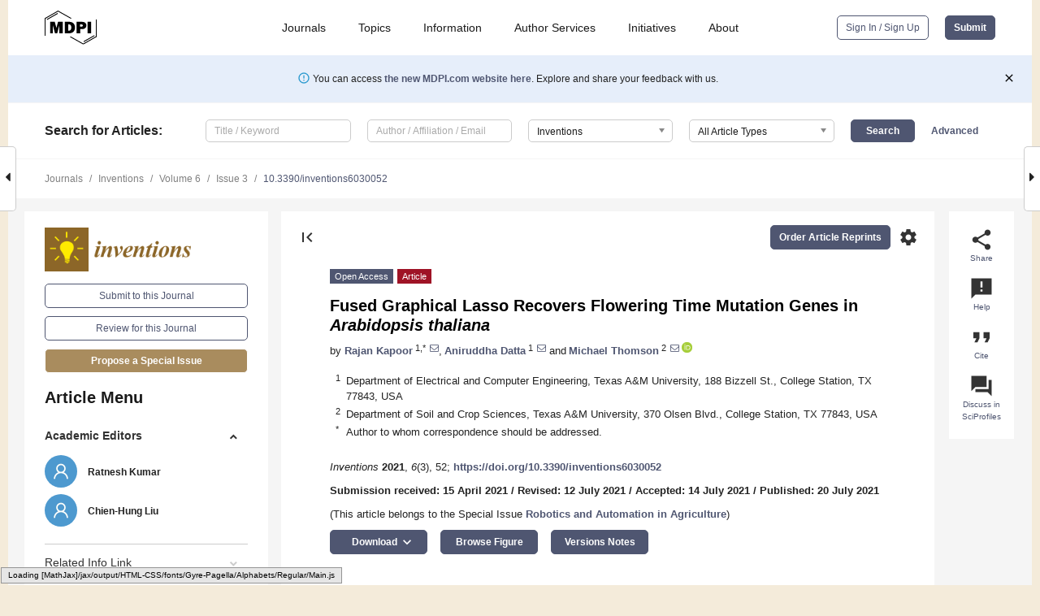

--- FILE ---
content_type: text/html; charset=UTF-8
request_url: https://www.mdpi.com/2411-5134/6/3/52
body_size: 83707
content:


<!DOCTYPE html>
<html lang="en" xmlns:og="http://ogp.me/ns#" xmlns:fb="https://www.facebook.com/2008/fbml">
    <head>
        <meta charset="utf-8">
        <meta http-equiv="X-UA-Compatible" content="IE=edge,chrome=1">
        <meta content="mdpi" name="sso-service" />
                             <meta content="width=device-width, initial-scale=1.0" name="viewport" />        
                <title>Fused Graphical Lasso Recovers Flowering Time Mutation Genes in Arabidopsis thaliana</title><link rel="stylesheet" href="https://pub.mdpi-res.com/assets/css/font-awesome.min.css?eb190a3a77e5e1ee?1769758907">
        <link rel="stylesheet" href="https://pub.mdpi-res.com/assets/css/jquery.multiselect.css?f56c135cbf4d1483?1769758907">
        <link rel="stylesheet" href="https://pub.mdpi-res.com/assets/css/chosen.min.css?d7ca5ca9441ef9e1?1769758907">

                    <link rel="stylesheet" href="https://pub.mdpi-res.com/assets/css/main2.css?811c15039ec4533e?1769758907">
        
                <link rel="mask-icon" href="https://pub.mdpi-res.com/img/mask-icon-128.svg?c1c7eca266cd7013?1769758907" color="#4f5671">
        <link rel="apple-touch-icon" sizes="180x180" href="https://pub.mdpi-res.com/icon/apple-touch-icon-180x180.png?1769758907">
        <link rel="apple-touch-icon" sizes="152x152" href="https://pub.mdpi-res.com/icon/apple-touch-icon-152x152.png?1769758907">
        <link rel="apple-touch-icon" sizes="144x144" href="https://pub.mdpi-res.com/icon/apple-touch-icon-144x144.png?1769758907">
        <link rel="apple-touch-icon" sizes="120x120" href="https://pub.mdpi-res.com/icon/apple-touch-icon-120x120.png?1769758907">
        <link rel="apple-touch-icon" sizes="114x114" href="https://pub.mdpi-res.com/icon/apple-touch-icon-114x114.png?1769758907">
        <link rel="apple-touch-icon" sizes="76x76"   href="https://pub.mdpi-res.com/icon/apple-touch-icon-76x76.png?1769758907">
        <link rel="apple-touch-icon" sizes="72x72"   href="https://pub.mdpi-res.com/icon/apple-touch-icon-72x72.png?1769758907">
        <link rel="apple-touch-icon" sizes="57x57"   href="https://pub.mdpi-res.com/icon/apple-touch-icon-57x57.png?1769758907">
        <link rel="apple-touch-icon"                 href="https://pub.mdpi-res.com/icon/apple-touch-icon-57x57.png?1769758907">
        <link rel="apple-touch-icon-precomposed"     href="https://pub.mdpi-res.com/icon/apple-touch-icon-57x57.png?1769758907">
                        <link rel="manifest" href="/manifest.json">
        <meta name="theme-color" content="#ffffff">
        <meta name="application-name" content="&nbsp;"/>

            <link rel="apple-touch-startup-image" href="https://pub.mdpi-res.com/img/journals/inventions-logo-sq.png?dfa8e2e00f92b0b1">
    <link rel="apple-touch-icon" href="https://pub.mdpi-res.com/img/journals/inventions-logo-sq.png?dfa8e2e00f92b0b1">
    <meta name="msapplication-TileImage" content="https://pub.mdpi-res.com/img/journals/inventions-logo-sq.png?dfa8e2e00f92b0b1">

            <link rel="stylesheet" href="https://pub.mdpi-res.com/assets/css/jquery-ui-1.10.4.custom.min.css?80647d88647bf347?1769758907">
    <link rel="stylesheet" href="https://pub.mdpi-res.com/assets/css/magnific-popup.min.css?04d343e036f8eecd?1769758907">
    <link rel="stylesheet" href="https://pub.mdpi-res.com/assets/css/xml2html/article-html.css?b5ed6c65b8b7ceb9?1769758907">
            
    <style>

h2, #abstract .related_suggestion_title {
    }

.batch_articles a {
    color: #000;
}

    a, .batch_articles .authors a, a:focus, a:hover, a:active, .batch_articles a:focus, .batch_articles a:hover, li.side-menu-li a {
            }

    span.label a {
        color: #fff;
    }

    #main-content a.title-link:hover,
    #main-content a.title-link:focus,
    #main-content div.generic-item a.title-link:hover,
    #main-content div.generic-item a.title-link:focus {
            }

    #main-content #middle-column .generic-item.article-item a.title-link:hover,
    #main-content #middle-column .generic-item.article-item a.title-link:focus {
            }

    .art-authors a.toEncode {
        color: #333;
        font-weight: 700;
    }

    #main-content #middle-column ul li::before {
            }

    .accordion-navigation.active a.accordion__title,
    .accordion-navigation.active a.accordion__title::after {
            }

    .accordion-navigation li:hover::before,
    .accordion-navigation li:hover a,
    .accordion-navigation li:focus a {
            }

    .relative-size-container .relative-size-image .relative-size {
            }

    .middle-column__help__fixed a:hover i,
            }

    input[type="checkbox"]:checked:after {
            }

    input[type="checkbox"]:not(:disabled):hover:before {
            }

    #main-content .bolded-text {
            }


#main-content .hypothesis-count-container {
    }

#main-content .hypothesis-count-container:before {
    }

.full-size-menu ul li.menu-item .dropdown-wrapper {
    }

.full-size-menu ul li.menu-item > a.open::after {
    }

#title-story .title-story-orbit .orbit-caption {
    #background: url('/img/design/000000_background.png') !important;
    background: url('/img/design/ffffff_background.png') !important;
    color: rgb(51, 51, 51) !important;
}

#main-content .content__container__orbit {
    background-color: #000 !important;
}

#main-content .content__container__journal {
        color: #fff;
}

.html-article-menu .row span {
    }

.html-article-menu .row span.active {
    }

.accordion-navigation__journal .side-menu-li.active::before,
.accordion-navigation__journal .side-menu-li.active a {
    color: rgba(140,102,40,0.75) !important;
    font-weight: 700;
}

.accordion-navigation__journal .side-menu-li:hover::before ,
.accordion-navigation__journal .side-menu-li:hover a {
    color: rgba(140,102,40,0.75) !important;
    }

.side-menu-ul li.active a, .side-menu-ul li.active, .side-menu-ul li.active::before {
    color: rgba(140,102,40,0.75) !important;
}

.side-menu-ul li.active a {
    }

.result-selected, .active-result.highlighted, .active-result:hover,
.result-selected, .active-result.highlighted, .active-result:focus {
        }

.search-container.search-container__default-scheme {
    }

nav.tab-bar .open-small-search.active:after {
    }

.search-container.search-container__default-scheme .custom-accordion-for-small-screen-link::after {
    color: #fff;
}

@media only screen and (max-width: 50em) {
    #main-content .content__container.journal-info {
        color: #fff;
            }

    #main-content .content__container.journal-info a {
        color: #fff;
    }
} 

.button.button--color {
        }

.button.button--color:hover,
.button.button--color:focus {
            }

.button.button--color-journal {
    position: relative;
    background-color: rgba(140,102,40,0.75);
    border-color: #fff;
    color: #fff !important;
}

.button.button--color-journal:hover::before {
    content: '';
    position: absolute;
    top: 0;
    left: 0;
    height: 100%;
    width: 100%;
    background-color: #ffffff;
    opacity: 0.2;
}

.button.button--color-journal:visited,
.button.button--color-journal:hover,
.button.button--color-journal:focus {
    background-color: rgba(140,102,40,0.75);
    border-color: #fff;
    color: #fff !important;
}

.button.button--color path {
    }

.button.button--color:hover path {
    fill: #fff;
}

#main-content #search-refinements .ui-slider-horizontal .ui-slider-range {
    }

.breadcrumb__element:last-of-type a {
    }

#main-header {
    }

#full-size-menu .top-bar, #full-size-menu li.menu-item span.user-email {
    }

.top-bar-section li:not(.has-form) a:not(.button) {
    }

#full-size-menu li.menu-item .dropdown-wrapper li a:hover {
    }

#full-size-menu li.menu-item a:hover, #full-size-menu li.menu.item a:focus, nav.tab-bar a:hover {
    }
#full-size-menu li.menu.item a:active, #full-size-menu li.menu.item a.active {
    }

#full-size-menu li.menu-item a.open-mega-menu.active, #full-size-menu li.menu-item div.mega-menu, a.open-mega-menu.active {
        }

#full-size-menu li.menu-item div.mega-menu li, #full-size-menu li.menu-item div.mega-menu a {
            border-color: #9a9a9a;
}

div.type-section h2 {
                font-size: 20px;
    line-height: 26px;
    font-weight: 300;
}

div.type-section h3 {
    margin-left: 15px;
    margin-bottom: 0px;
    font-weight: 300;
}

.journal-tabs .tab-title.active a {
            }

</style>
    <link rel="stylesheet" href="https://pub.mdpi-res.com/assets/css/slick.css?f38b2db10e01b157?1769758907">

                
    <meta name="title" content="Fused Graphical Lasso Recovers Flowering Time Mutation Genes in Arabidopsis thaliana">
    <meta name="description" content="Conventional breeding approaches that focus on yield under highly favorable nutrient conditions have resulted in reduced genetic and trait diversity in crops. Under the growing threat from climate change, the mining of novel genes in more resilient varieties can help dramatically improve trait improvement efforts. In this work, we propose the use of the joint graphical lasso for discovering genes responsible for desired phenotypic traits. We prove its efficiency by using gene expression data for wild type and delayed flowering mutants for the model plant. Arabidopsis thaliana shows that it recovers the mutation causing genes LNK1 and LNK2. Some novel interactions of these genes were also predicted. Observing the network level changes between two phenotypes can also help develop meaningful biological hypotheses regarding the novel functions of these genes. Now that this data analysis strategy has been validated in a model plant, it can be extended to crop plants to help identify the key genes for beneficial traits for crop improvement." >
    <link rel="image_src" href="https://pub.mdpi-res.com/img/journals/inventions-logo.png?dfa8e2e00f92b0b1" >
    <meta name="dc.title" content="Fused Graphical Lasso Recovers Flowering Time Mutation Genes in Arabidopsis thaliana">

    <meta name="dc.creator" content="Rajan Kapoor">
    <meta name="dc.creator" content="Aniruddha Datta">
    <meta name="dc.creator" content="Michael Thomson">
    
    <meta name="dc.type" content="Article">
    <meta name="dc.source" content="Inventions 2021, Vol. 6, Page 52">
    <meta name="dc.date" content="2021-07-20">
    <meta name ="dc.identifier" content="10.3390/inventions6030052">
    
    <meta name="dc.publisher" content="Multidisciplinary Digital Publishing Institute">
    <meta name="dc.rights" content="http://creativecommons.org/licenses/by/3.0/">
    <meta name="dc.format" content="application/pdf" >
    <meta name="dc.language" content="en" >
    <meta name="dc.description" content="Conventional breeding approaches that focus on yield under highly favorable nutrient conditions have resulted in reduced genetic and trait diversity in crops. Under the growing threat from climate change, the mining of novel genes in more resilient varieties can help dramatically improve trait improvement efforts. In this work, we propose the use of the joint graphical lasso for discovering genes responsible for desired phenotypic traits. We prove its efficiency by using gene expression data for wild type and delayed flowering mutants for the model plant. Arabidopsis thaliana shows that it recovers the mutation causing genes LNK1 and LNK2. Some novel interactions of these genes were also predicted. Observing the network level changes between two phenotypes can also help develop meaningful biological hypotheses regarding the novel functions of these genes. Now that this data analysis strategy has been validated in a model plant, it can be extended to crop plants to help identify the key genes for beneficial traits for crop improvement." >

    <meta name="dc.subject" content="Gaussian graphical models" >
    <meta name="dc.subject" content="flowering time" >
    <meta name="dc.subject" content="joint graphical lasso" >
    <meta name="dc.subject" content="fused lasso penalty" >
    <meta name="dc.subject" content="&lt;i&gt;Arabidopsis thaliana&lt;/i&gt;" >
    
    <meta name ="prism.issn" content="2411-5134">
    <meta name ="prism.publicationName" content="Inventions">
    <meta name ="prism.publicationDate" content="2021-07-20">
    <meta name ="prism.section" content="Article" >

            <meta name ="prism.volume" content="6">
        <meta name ="prism.number" content="3">
        <meta name ="prism.startingPage" content="52" >

            
    <meta name="citation_issn" content="2411-5134">
    <meta name="citation_journal_title" content="Inventions">
    <meta name="citation_publisher" content="Multidisciplinary Digital Publishing Institute">
    <meta name="citation_title" content="Fused Graphical Lasso Recovers Flowering Time Mutation Genes in Arabidopsis thaliana">
    <meta name="citation_publication_date" content="2021/9">
    <meta name="citation_online_date" content="2021/07/20">

            <meta name="citation_volume" content="6">
        <meta name="citation_issue" content="3">
        <meta name="citation_firstpage" content="52">

            
    <meta name="citation_author" content="Kapoor, Rajan">
    <meta name="citation_author" content="Datta, Aniruddha">
    <meta name="citation_author" content="Thomson, Michael">
    
    <meta name="citation_doi" content="10.3390/inventions6030052">
    
    <meta name="citation_id" content="mdpi-inventions6030052">
    <meta name="citation_abstract_html_url" content="https://www.mdpi.com/2411-5134/6/3/52">

    <meta name="citation_pdf_url" content="https://www.mdpi.com/2411-5134/6/3/52/pdf?version=1627033084">
    <link rel="alternate" type="application/pdf" title="PDF Full-Text" href="https://www.mdpi.com/2411-5134/6/3/52/pdf?version=1627033084">
    <meta name="fulltext_pdf" content="https://www.mdpi.com/2411-5134/6/3/52/pdf?version=1627033084">
    
    <meta name="citation_fulltext_html_url" content="https://www.mdpi.com/2411-5134/6/3/52/htm">
    <link rel="alternate" type="text/html" title="HTML Full-Text" href="https://www.mdpi.com/2411-5134/6/3/52/htm">
    <meta name="fulltext_html" content="https://www.mdpi.com/2411-5134/6/3/52/htm">
    
    <link rel="alternate" type="text/xml" title="XML Full-Text" href="https://www.mdpi.com/2411-5134/6/3/52/xml">
    <meta name="fulltext_xml" content="https://www.mdpi.com/2411-5134/6/3/52/xml">
    <meta name="citation_xml_url" content="https://www.mdpi.com/2411-5134/6/3/52/xml">
    
    <meta name="twitter:card" content="summary" />
    <meta name="twitter:site" content="@MDPIOpenAccess" />
    <meta name="twitter:image" content="https://pub.mdpi-res.com/img/journals/inventions-logo-social.png?dfa8e2e00f92b0b1" />

    <meta property="fb:app_id" content="131189377574"/>
    <meta property="og:site_name" content="MDPI"/>
    <meta property="og:type" content="article"/>
    <meta property="og:url" content="https://www.mdpi.com/2411-5134/6/3/52" />
    <meta property="og:title" content="Fused Graphical Lasso Recovers Flowering Time Mutation Genes in Arabidopsis thaliana" />
    <meta property="og:description" content="Conventional breeding approaches that focus on yield under highly favorable nutrient conditions have resulted in reduced genetic and trait diversity in crops. Under the growing threat from climate change, the mining of novel genes in more resilient varieties can help dramatically improve trait improvement efforts. In this work, we propose the use of the joint graphical lasso for discovering genes responsible for desired phenotypic traits. We prove its efficiency by using gene expression data for wild type and delayed flowering mutants for the model plant. Arabidopsis thaliana shows that it recovers the mutation causing genes LNK1 and LNK2. Some novel interactions of these genes were also predicted. Observing the network level changes between two phenotypes can also help develop meaningful biological hypotheses regarding the novel functions of these genes. Now that this data analysis strategy has been validated in a model plant, it can be extended to crop plants to help identify the key genes for beneficial traits for crop improvement." />
    <meta property="og:image" content="https://pub.mdpi-res.com/inventions/inventions-06-00052/article_deploy/html/images/inventions-06-00052-g001-550.jpg?1627033160" />
                <link rel="alternate" type="application/rss+xml" title="MDPI Publishing - Latest articles" href="https://www.mdpi.com/rss">
                
        <meta name="google-site-verification" content="PxTlsg7z2S00aHroktQd57fxygEjMiNHydKn3txhvwY">
        <meta name="facebook-domain-verification" content="mcoq8dtq6sb2hf7z29j8w515jjoof7" />

                <script id="usercentrics-cmp" src="https://web.cmp.usercentrics.eu/ui/loader.js" data-ruleset-id="PbAnaGk92sB5Cc" async></script>
        
        <!--[if lt IE 9]>
            <script>var browserIe8 = true;</script>
            <link rel="stylesheet" href="https://pub.mdpi-res.com/assets/css/ie8foundationfix.css?50273beac949cbf0?1769758907">
            <script src="//html5shiv.googlecode.com/svn/trunk/html5.js"></script>
            <script src="//cdnjs.cloudflare.com/ajax/libs/html5shiv/3.6.2/html5shiv.js"></script>
            <script src="//s3.amazonaws.com/nwapi/nwmatcher/nwmatcher-1.2.5-min.js"></script>
            <script src="//html5base.googlecode.com/svn-history/r38/trunk/js/selectivizr-1.0.3b.js"></script>
            <script src="//cdnjs.cloudflare.com/ajax/libs/respond.js/1.1.0/respond.min.js"></script>
            <script src="https://pub.mdpi-res.com/assets/js/ie8/ie8patch.js?9e1d3c689a0471df?1769758907"></script>
            <script src="https://pub.mdpi-res.com/assets/js/ie8/rem.min.js?94b62787dcd6d2f2?1769758907"></script>            
                                                        <![endif]-->

                    <script>
                window.dataLayer = window.dataLayer || [];
                function gtag() { dataLayer.push(arguments); }
                gtag('consent', 'default', {
                    'ad_user_data': 'denied',
                    'ad_personalization': 'denied',
                    'ad_storage': 'denied',
                    'analytics_storage': 'denied',
                    'wait_for_update': 500,
                });
                dataLayer.push({'gtm.start': new Date().getTime(), 'event': 'gtm.js'});

                            </script>

            <script>
                (function(w,d,s,l,i){w[l]=w[l]||[];w[l].push({'gtm.start':
                new Date().getTime(),event:'gtm.js'});var f=d.getElementsByTagName(s)[0],
                j=d.createElement(s),dl=l!='dataLayer'?'&l='+l:'';j.async=true;j.src=
                'https://www.googletagmanager.com/gtm.js?id='+i+dl;f.parentNode.insertBefore(j,f);
                })(window,document,'script','dataLayer','GTM-WPK7SW5');
            </script>

                        
                              <script>!function(e){var n="https://s.go-mpulse.net/boomerang/";if("True"=="True")e.BOOMR_config=e.BOOMR_config||{},e.BOOMR_config.PageParams=e.BOOMR_config.PageParams||{},e.BOOMR_config.PageParams.pci=!0,n="https://s2.go-mpulse.net/boomerang/";if(window.BOOMR_API_key="4MGA4-E5JH8-79LAG-STF7X-79Z92",function(){function e(){if(!o){var e=document.createElement("script");e.id="boomr-scr-as",e.src=window.BOOMR.url,e.async=!0,i.parentNode.appendChild(e),o=!0}}function t(e){o=!0;var n,t,a,r,d=document,O=window;if(window.BOOMR.snippetMethod=e?"if":"i",t=function(e,n){var t=d.createElement("script");t.id=n||"boomr-if-as",t.src=window.BOOMR.url,BOOMR_lstart=(new Date).getTime(),e=e||d.body,e.appendChild(t)},!window.addEventListener&&window.attachEvent&&navigator.userAgent.match(/MSIE [67]\./))return window.BOOMR.snippetMethod="s",void t(i.parentNode,"boomr-async");a=document.createElement("IFRAME"),a.src="about:blank",a.title="",a.role="presentation",a.loading="eager",r=(a.frameElement||a).style,r.width=0,r.height=0,r.border=0,r.display="none",i.parentNode.appendChild(a);try{O=a.contentWindow,d=O.document.open()}catch(_){n=document.domain,a.src="javascript:var d=document.open();d.domain='"+n+"';void(0);",O=a.contentWindow,d=O.document.open()}if(n)d._boomrl=function(){this.domain=n,t()},d.write("<bo"+"dy onload='document._boomrl();'>");else if(O._boomrl=function(){t()},O.addEventListener)O.addEventListener("load",O._boomrl,!1);else if(O.attachEvent)O.attachEvent("onload",O._boomrl);d.close()}function a(e){window.BOOMR_onload=e&&e.timeStamp||(new Date).getTime()}if(!window.BOOMR||!window.BOOMR.version&&!window.BOOMR.snippetExecuted){window.BOOMR=window.BOOMR||{},window.BOOMR.snippetStart=(new Date).getTime(),window.BOOMR.snippetExecuted=!0,window.BOOMR.snippetVersion=12,window.BOOMR.url=n+"4MGA4-E5JH8-79LAG-STF7X-79Z92";var i=document.currentScript||document.getElementsByTagName("script")[0],o=!1,r=document.createElement("link");if(r.relList&&"function"==typeof r.relList.supports&&r.relList.supports("preload")&&"as"in r)window.BOOMR.snippetMethod="p",r.href=window.BOOMR.url,r.rel="preload",r.as="script",r.addEventListener("load",e),r.addEventListener("error",function(){t(!0)}),setTimeout(function(){if(!o)t(!0)},3e3),BOOMR_lstart=(new Date).getTime(),i.parentNode.appendChild(r);else t(!1);if(window.addEventListener)window.addEventListener("load",a,!1);else if(window.attachEvent)window.attachEvent("onload",a)}}(),"".length>0)if(e&&"performance"in e&&e.performance&&"function"==typeof e.performance.setResourceTimingBufferSize)e.performance.setResourceTimingBufferSize();!function(){if(BOOMR=e.BOOMR||{},BOOMR.plugins=BOOMR.plugins||{},!BOOMR.plugins.AK){var n=""=="true"?1:0,t="",a="clos27ixfuxeq2l5jfvq-f-ca17cb5a1-clientnsv4-s.akamaihd.net",i="false"=="true"?2:1,o={"ak.v":"39","ak.cp":"1774948","ak.ai":parseInt("1155516",10),"ak.ol":"0","ak.cr":8,"ak.ipv":4,"ak.proto":"h2","ak.rid":"58548fbf","ak.r":47343,"ak.a2":n,"ak.m":"dscb","ak.n":"essl","ak.bpcip":"18.221.45.0","ak.cport":48206,"ak.gh":"23.215.31.72","ak.quicv":"","ak.tlsv":"tls1.3","ak.0rtt":"","ak.0rtt.ed":"","ak.csrc":"-","ak.acc":"","ak.t":"1769818475","ak.ak":"hOBiQwZUYzCg5VSAfCLimQ==yzVV88L2G3Fq8D/lB20FBQ6FyoOEe7KE97DCdxyvQYJZio680A50CwDAgjtjPuImGqL11U2zOUSUJeQyzMypGioGsKNI9G4+lBtWqM/XOOg+754RxCcKSTw4f9ogCX8BuDVrLuc4w/nqcwUSV+TxXCa1Lue1OxShrXUE4yE1DRWZyvI7UPDlhyknfnOBqbImnR/[base64]","ak.pv":"21","ak.dpoabenc":"","ak.tf":i};if(""!==t)o["ak.ruds"]=t;var r={i:!1,av:function(n){var t="http.initiator";if(n&&(!n[t]||"spa_hard"===n[t]))o["ak.feo"]=void 0!==e.aFeoApplied?1:0,BOOMR.addVar(o)},rv:function(){var e=["ak.bpcip","ak.cport","ak.cr","ak.csrc","ak.gh","ak.ipv","ak.m","ak.n","ak.ol","ak.proto","ak.quicv","ak.tlsv","ak.0rtt","ak.0rtt.ed","ak.r","ak.acc","ak.t","ak.tf"];BOOMR.removeVar(e)}};BOOMR.plugins.AK={akVars:o,akDNSPreFetchDomain:a,init:function(){if(!r.i){var e=BOOMR.subscribe;e("before_beacon",r.av,null,null),e("onbeacon",r.rv,null,null),r.i=!0}return this},is_complete:function(){return!0}}}}()}(window);</script></head>

    <body>
         
                		        	        		        	
		<div class="direction direction_right" id="small_right" style="border-right-width: 0px; padding:0;">
        <i class="fa fa-caret-right fa-2x"></i>
    </div>

	<div class="big_direction direction_right" id="big_right" style="border-right-width: 0px;">
				<div style="text-align: right;">
									Next Article in Journal<br>
				<div><a href="/2411-5134/6/3/53">Implementation Aspects Regarding Closed-Loop Control Systems Using Evolutionary Algorithms</a></div>
					 		 		 	</div>
	</div>
	
		<div class="direction" id="small_left" style="border-left-width: 0px">
        <i class="fa fa-caret-left fa-2x"></i>
    </div>
	<div class="big_direction" id="big_left" style="border-left-width: 0px;">
				<div>
									Previous Article in Journal<br>
				<div><a href="/2411-5134/6/3/51">Portable Molecular Diagnostics Device for Identification of <i>Asini Corii Colla</i> by Loop-Mediated Isothermal Amplification</a></div>
					 			 		Previous Article in Special Issue<br>
		 		<div><a href="/2411-5134/6/2/42">Development of a Raspberry Pi-Based Sensor System for Automated In-Field Monitoring to Support Crop Breeding Programs</a></div>
		 			 	 	</div>
	</div>
	    <div style="clear: both;"></div>

                    
<div id="menuModal" class="reveal-modal reveal-modal-new reveal-modal-menu" aria-hidden="true" data-reveal role="dialog">
    <div class="menu-container">
        <div class="UI_NavMenu">
            


<div class="content__container " >
    <div class="custom-accordion-for-small-screen-link " >
                            <h2>Journals</h2>
                    </div>

    <div class="target-item custom-accordion-for-small-screen-content show-for-medium-up">
                            <div class="menu-container__links">
                        <div style="width: 100%; float: left;">
                            <a href="/about/journals">Active Journals</a>
                            <a href="/about/journalfinder">Find a Journal</a>
                            <a href="/about/journals/proposal">Journal Proposal</a>
                            <a href="/about/proceedings">Proceedings Series</a>
                        </div>
                    </div>
                    </div>
</div>

            <a href="/topics">
                <h2>Topics</h2>
            </a>

            


<div class="content__container " >
    <div class="custom-accordion-for-small-screen-link " >
                            <h2>Information</h2>
                    </div>

    <div class="target-item custom-accordion-for-small-screen-content show-for-medium-up">
                            <div class="menu-container__links">
                        <div style="width: 100%; max-width: 200px; float: left;">
                            <a href="/authors">For Authors</a>
                            <a href="/reviewers">For Reviewers</a>
                            <a href="/editors">For Editors</a>
                            <a href="/librarians">For Librarians</a>
                            <a href="/publishing_services">For Publishers</a>
                            <a href="/societies">For Societies</a>
                            <a href="/conference_organizers">For Conference Organizers</a>
                        </div>
                        <div style="width: 100%; max-width: 250px; float: left;">
                            <a href="/openaccess">Open Access Policy</a>
                            <a href="/ioap">Institutional Open Access Program</a>
                            <a href="/special_issues_guidelines">Special Issues Guidelines</a>
                            <a href="/editorial_process">Editorial Process</a>
                            <a href="/ethics">Research and Publication Ethics</a>
                            <a href="/apc">Article Processing Charges</a>
                            <a href="/awards">Awards</a>
                            <a href="/testimonials">Testimonials</a>
                        </div>
                    </div>
                    </div>
</div>

            <a href="/authors/english">
                <h2>Author Services</h2>
            </a>

            


<div class="content__container " >
    <div class="custom-accordion-for-small-screen-link " >
                            <h2>Initiatives</h2>
                    </div>

    <div class="target-item custom-accordion-for-small-screen-content show-for-medium-up">
                            <div class="menu-container__links">
                        <div style="width: 100%; float: left;">
                            <a href="https://sciforum.net" target="_blank" rel="noopener noreferrer">Sciforum</a>
                            <a href="https://www.mdpi.com/books" target="_blank" rel="noopener noreferrer">MDPI Books</a>
                            <a href="https://www.preprints.org" target="_blank" rel="noopener noreferrer">Preprints.org</a>
                            <a href="https://www.scilit.com" target="_blank" rel="noopener noreferrer">Scilit</a>
                            <a href="https://sciprofiles.com" target="_blank" rel="noopener noreferrer">SciProfiles</a>
                            <a href="https://encyclopedia.pub" target="_blank" rel="noopener noreferrer">Encyclopedia</a>
                            <a href="https://jams.pub" target="_blank" rel="noopener noreferrer">JAMS</a>
                            <a href="/about/proceedings">Proceedings Series</a>
                        </div>
                    </div>
                    </div>
</div>

            


<div class="content__container " >
    <div class="custom-accordion-for-small-screen-link " >
                            <h2>About</h2>
                    </div>

    <div class="target-item custom-accordion-for-small-screen-content show-for-medium-up">
                            <div class="menu-container__links">
                        <div style="width: 100%; float: left;">
                            <a href="/about">Overview</a>
                            <a href="/about/contact">Contact</a>
                            <a href="https://careers.mdpi.com" target="_blank" rel="noopener noreferrer">Careers</a>
                            <a href="/about/announcements">News</a>
                            <a href="/about/press">Press</a>
                            <a href="http://blog.mdpi.com/" target="_blank" rel="noopener noreferrer">Blog</a>
                        </div>
                    </div>
                    </div>
</div>
        </div>

        <div class="menu-container__buttons">
                            <a class="button UA_SignInUpButton" href="/user/login">Sign In / Sign Up</a>
                    </div>
    </div>
</div>

                
<div id="captchaModal" class="reveal-modal reveal-modal-new reveal-modal-new--small" data-reveal aria-label="Captcha" aria-hidden="true" role="dialog"></div>
        
<div id="actionDisabledModal" class="reveal-modal" data-reveal aria-labelledby="actionDisableModalTitle" aria-hidden="true" role="dialog" style="width: 300px;">
    <h2 id="actionDisableModalTitle">Notice</h2>
    <form action="/email/captcha" method="post" id="emailCaptchaForm">
        <div class="row">
            <div id="js-action-disabled-modal-text" class="small-12 columns">
            </div>
            
            <div id="js-action-disabled-modal-submit" class="small-12 columns" style="margin-top: 10px; display: none;">
                You can make submissions to other journals 
                <a href="https://susy.mdpi.com/user/manuscripts/upload">here</a>.
            </div>
        </div>
    </form>
    <a class="close-reveal-modal" aria-label="Close">
        <i class="material-icons">clear</i>
    </a>
</div>
        
<div id="rssNotificationModal" class="reveal-modal reveal-modal-new" data-reveal aria-labelledby="rssNotificationModalTitle" aria-hidden="true" role="dialog">
    <div class="row">
        <div class="small-12 columns">
            <h2 id="rssNotificationModalTitle">Notice</h2>
            <p>
                You are accessing a machine-readable page. In order to be human-readable, please install an RSS reader.
            </p>
        </div>
    </div>
    <div class="row">
        <div class="small-12 columns">
            <a class="button button--color js-rss-notification-confirm">Continue</a>
            <a class="button button--grey" onclick="$(this).closest('.reveal-modal').find('.close-reveal-modal').click(); return false;">Cancel</a>
        </div>
    </div>
    <a class="close-reveal-modal" aria-label="Close">
        <i class="material-icons">clear</i>
    </a>
</div>
        
<div id="drop-article-label-openaccess" class="f-dropdown medium" data-dropdown-content aria-hidden="true" tabindex="-1">
    <p>
        All articles published by MDPI are made immediately available worldwide under an open access license. No special 
        permission is required to reuse all or part of the article published by MDPI, including figures and tables. For 
        articles published under an open access Creative Common CC BY license, any part of the article may be reused without 
        permission provided that the original article is clearly cited. For more information, please refer to
        <a href="https://www.mdpi.com/openaccess">https://www.mdpi.com/openaccess</a>.
    </p>
</div>

<div id="drop-article-label-feature" class="f-dropdown medium" data-dropdown-content aria-hidden="true" tabindex="-1">
    <p>
        Feature papers represent the most advanced research with significant potential for high impact in the field. A Feature 
        Paper should be a substantial original Article that involves several techniques or approaches, provides an outlook for 
        future research directions and describes possible research applications.
    </p>

    <p>
        Feature papers are submitted upon individual invitation or recommendation by the scientific editors and must receive 
        positive feedback from the reviewers.
    </p>
</div>

<div id="drop-article-label-choice" class="f-dropdown medium" data-dropdown-content aria-hidden="true" tabindex="-1">
    <p>
        Editor’s Choice articles are based on recommendations by the scientific editors of MDPI journals from around the world. 
        Editors select a small number of articles recently published in the journal that they believe will be particularly 
        interesting to readers, or important in the respective research area. The aim is to provide a snapshot of some of the 
        most exciting work published in the various research areas of the journal.

        <div style="margin-top: -10px;">
            <div id="drop-article-label-choice-journal-link" style="display: none; margin-top: -10px; padding-top: 10px;">
            </div>
        </div>
    </p>
</div>

<div id="drop-article-label-resubmission" class="f-dropdown medium" data-dropdown-content aria-hidden="true" tabindex="-1">
    <p>
        Original Submission Date Received: <span id="drop-article-label-resubmission-date"></span>.
    </p>
</div>

                <div id="container">
                        
                <noscript>
                    <div id="no-javascript">
                        You seem to have javascript disabled. Please note that many of the page functionalities won't work as expected without javascript enabled.
                    </div>
                </noscript>

                <div class="fixed">
                    <nav class="tab-bar show-for-medium-down">
                        <div class="row full-width collapse">
                            <div class="medium-3 small-4 columns">
                                <a href="/">
                                    <img class="full-size-menu__mdpi-logo" src="https://pub.mdpi-res.com/img/design/mdpi-pub-logo-black-small1.svg?da3a8dcae975a41c?1769758907" style="width: 64px;" title="MDPI Open Access Journals">
                                </a>
                            </div>
                            <div class="medium-3 small-4 columns right-aligned">
                                <div class="show-for-medium-down">
                                    <a href="#" style="display: none;">
                                        <i class="material-icons" onclick="$('#menuModal').foundation('reveal', 'close'); return false;">clear</i>
                                    </a>

                                    <a class="js-toggle-desktop-layout-link" title="Toggle desktop layout" style="display: none;" href="/toggle_desktop_layout_cookie">
                                        <i class="material-icons">zoom_out_map</i>
                                    </a>

                                                                            <a href="#" class="js-open-small-search open-small-search">
                                            <i class="material-icons show-for-small only">search</i>
                                        </a>
                                    
                                    <a title="MDPI main page" class="js-open-menu" data-reveal-id="menuModal" href="#">
                                        <i class="material-icons">menu</i>
                                    </a>
                                </div>
                            </div>
                        </div>
                    </nav>                       	
                </div>
                
                <section class="main-section">
                    <header>
                        <div class="full-size-menu show-for-large-up">
                             
                                <div class="row full-width">
                                                                        <div class="large-1 columns">
                                        <a href="/">
                                            <img class="full-size-menu__mdpi-logo" src="https://pub.mdpi-res.com/img/design/mdpi-pub-logo-black-small1.svg?da3a8dcae975a41c?1769758907" title="MDPI Open Access Journals">
                                        </a>
                                    </div>

                                                                        <div class="large-8 columns text-right UI_NavMenu">
                                        <ul>
                                            <li class="menu-item"> 
                                                <a href="/about/journals" data-dropdown="journals-dropdown" aria-controls="journals-dropdown" aria-expanded="false" data-options="is_hover: true; hover_timeout: 200">Journals</a>

                                                <ul id="journals-dropdown" class="f-dropdown dropdown-wrapper dropdown-wrapper__small" data-dropdown-content aria-hidden="true" tabindex="-1">
                                                    <li>
                                                        <div class="row">
                                                            <div class="small-12 columns">
                                                                <ul>
                                                                    <li>
                                                                        <a href="/about/journals">
                                                                            Active Journals
                                                                        </a>
                                                                    </li>
                                                                    <li>
                                                                        <a href="/about/journalfinder">
                                                                            Find a Journal
                                                                        </a>
                                                                    </li>
                                                                    <li>
                                                                        <a href="/about/journals/proposal">
                                                                            Journal Proposal
                                                                        </a>
                                                                    </li>
                                                                    <li>
                                                                        <a href="/about/proceedings">
                                                                            Proceedings Series
                                                                        </a>
                                                                    </li>
                                                                </ul>
                                                            </div>
                                                        </div>
                                                    </li>
                                                </ul>
                                            </li>

                                            <li class="menu-item"> 
                                                <a href="/topics">Topics</a>
                                            </li>

                                            <li class="menu-item"> 
                                                <a href="/authors" data-dropdown="information-dropdown" aria-controls="information-dropdown" aria-expanded="false" data-options="is_hover:true; hover_timeout:200">Information</a>

                                                <ul id="information-dropdown" class="f-dropdown dropdown-wrapper" data-dropdown-content aria-hidden="true" tabindex="-1">
                                                    <li>
                                                        <div class="row">
                                                            <div class="small-5 columns right-border">
                                                                <ul>
                                                                    <li>
                                                                        <a href="/authors">For Authors</a>
                                                                    </li>
                                                                    <li>
                                                                        <a href="/reviewers">For Reviewers</a>
                                                                    </li>
                                                                    <li>
                                                                        <a href="/editors">For Editors</a>
                                                                    </li>
                                                                    <li>
                                                                        <a href="/librarians">For Librarians</a>
                                                                    </li>
                                                                    <li>
                                                                        <a href="/publishing_services">For Publishers</a>
                                                                    </li>
                                                                    <li>
                                                                        <a href="/societies">For Societies</a>
                                                                    </li>
                                                                    <li>
                                                                        <a href="/conference_organizers">For Conference Organizers</a>
                                                                    </li>
                                                                </ul>
                                                            </div>

                                                            <div class="small-7 columns">
                                                                <ul>
                                                                    <li>
                                                                        <a href="/openaccess">Open Access Policy</a>
                                                                    </li>
                                                                    <li>
                                                                        <a href="/ioap">Institutional Open Access Program</a>
                                                                    </li>
                                                                    <li>
                                                                        <a href="/special_issues_guidelines">Special Issues Guidelines</a>
                                                                    </li>
                                                                    <li>
                                                                        <a href="/editorial_process">Editorial Process</a>
                                                                    </li>
                                                                    <li>
                                                                        <a href="/ethics">Research and Publication Ethics</a>
                                                                    </li>
                                                                    <li>
                                                                        <a href="/apc">Article Processing Charges</a>
                                                                    </li>
                                                                    <li>
                                                                        <a href="/awards">Awards</a>
                                                                    </li>
                                                                    <li>
                                                                        <a href="/testimonials">Testimonials</a>
                                                                    </li>
                                                                </ul>
                                                            </div>
                                                        </div>
                                                    </li>
                                                </ul>
                                            </li>

                                            <li class="menu-item">
                                                <a href="/authors/english">Author Services</a>
                                            </li>

                                            <li class="menu-item"> 
                                                <a href="/about/initiatives" data-dropdown="initiatives-dropdown" aria-controls="initiatives-dropdown" aria-expanded="false" data-options="is_hover: true; hover_timeout: 200">Initiatives</a>

                                                <ul id="initiatives-dropdown" class="f-dropdown dropdown-wrapper dropdown-wrapper__small" data-dropdown-content aria-hidden="true" tabindex="-1">
                                                    <li>
                                                        <div class="row">
                                                            <div class="small-12 columns">
                                                                <ul>
                                                                    <li>
                                                                        <a href="https://sciforum.net" target="_blank" rel="noopener noreferrer">
                                                                                                                                                        Sciforum
                                                                        </a>
                                                                    </li>
                                                                    <li>
                                                                        <a href="https://www.mdpi.com/books" target="_blank" rel="noopener noreferrer">
                                                                                                                                                        MDPI Books
                                                                        </a>
                                                                    </li>
                                                                    <li>
                                                                        <a href="https://www.preprints.org" target="_blank" rel="noopener noreferrer">
                                                                                                                                                        Preprints.org
                                                                        </a>
                                                                    </li>
                                                                    <li>
                                                                        <a href="https://www.scilit.com" target="_blank" rel="noopener noreferrer">
                                                                                                                                                        Scilit
                                                                        </a>
                                                                    </li>
                                                                    <li>
                                                                        <a href="https://sciprofiles.com" target="_blank" rel="noopener noreferrer">
                                                                            SciProfiles
                                                                        </a>
                                                                    </li>
                                                                    <li>
                                                                        <a href="https://encyclopedia.pub" target="_blank" rel="noopener noreferrer">
                                                                                                                                                        Encyclopedia
                                                                        </a>
                                                                    </li>
                                                                    <li>
                                                                        <a href="https://jams.pub" target="_blank" rel="noopener noreferrer">
                                                                            JAMS
                                                                        </a>
                                                                    </li>
                                                                    <li>
                                                                        <a href="/about/proceedings">
                                                                            Proceedings Series
                                                                        </a>
                                                                    </li>
                                                                </ul>
                                                            </div>
                                                        </div>
                                                    </li>
                                                </ul>
                                            </li>

                                            <li class="menu-item"> 
                                                <a href="/about" data-dropdown="about-dropdown" aria-controls="about-dropdown" aria-expanded="false" data-options="is_hover: true; hover_timeout: 200">About</a>

                                                <ul id="about-dropdown" class="f-dropdown dropdown-wrapper dropdown-wrapper__small" data-dropdown-content aria-hidden="true" tabindex="-1">
                                                    <li>
                                                        <div class="row">
                                                            <div class="small-12 columns">
                                                                <ul>
                                                                    <li>
                                                                        <a href="/about">
                                                                            Overview
                                                                        </a>
                                                                    </li>
                                                                    <li>
                                                                        <a href="/about/contact">
                                                                            Contact
                                                                        </a>
                                                                    </li>
                                                                    <li>
                                                                        <a href="https://careers.mdpi.com" target="_blank" rel="noopener noreferrer">
                                                                            Careers
                                                                        </a>
                                                                    </li>
                                                                    <li> 
                                                                        <a href="/about/announcements">
                                                                            News
                                                                        </a>
                                                                    </li>
                                                                    <li> 
                                                                        <a href="/about/press">
                                                                            Press
                                                                        </a>
                                                                    </li>
                                                                    <li>
                                                                        <a href="http://blog.mdpi.com/" target="_blank" rel="noopener noreferrer">
                                                                            Blog
                                                                        </a>
                                                                    </li>
                                                                </ul>
                                                            </div>
                                                        </div>
                                                    </li>
                                                </ul>
                                            </li>

                                                                                    </ul>
                                    </div>

                                    <div class="large-3 columns text-right full-size-menu__buttons">
                                        <div>
                                                                                            <a class="button button--default-inversed UA_SignInUpButton" href="/user/login">Sign In / Sign Up</a>
                                            
                                                <a class="button button--default js-journal-active-only-link js-journal-active-only-submit-link UC_NavSubmitButton" href="            https://susy.mdpi.com/user/manuscripts/upload?journal=inventions
    " data-disabledmessage="new submissions are not possible.">Submit</a>
                                        </div>
                                    </div>
                                </div>
                            </div>

                            <div class="row full-width new-website-link-banner" style="padding: 20px 50px 20px 20px; background-color: #E6EEFA; position: relative; display: none;">
                                <div class="small-12 columns" style="padding: 0; margin: 0; text-align: center;">
                                    <i class="material-icons" style="font-size: 16px; color: #2C9ACF; position: relative; top: -2px;">error_outline</i>
                                    You can access <a href="https://www.mdpi.com/redirect/new_site?return=/2411-5134/6/3/52">the new MDPI.com website here</a>. Explore and share your feedback with us.
                                    <a href="#" class="new-website-link-banner-close"><i class="material-icons" style="font-size: 16px; color: #000000; position: absolute; right: -30px; top: 0px;">close</i></a>
                                </div>
                            </div>

                                                            <div class="header-divider">&nbsp;</div>
                            
                                                            <div class="search-container hide-for-small-down row search-container__homepage-scheme">
                                                                                                                        
















<form id="basic_search" style="background-color: inherit !important;" class="large-12 medium-12 columns " action="/search" method="get">

    <div class="row search-container__main-elements">
            
            <div class="large-2 medium-2 small-12 columns text-right1 small-only-text-left">
        <div class="show-for-medium-up">
            <div class="search-input-label">&nbsp;</div>
        </div>
            <span class="search-container__title">Search<span class="hide-for-medium"> for Articles</span><span class="hide-for-small">:</span></span>
    
    </div>


        <div class="custom-accordion-for-small-screen-content">
                
                <div class="large-2 medium-2 small-6 columns ">
        <div class="">
            <div class="search-input-label">Title / Keyword</div>
        </div>
                <input type="text" placeholder="Title / Keyword" id="q" tabindex="1" name="q" value="" />
    
    </div>


                
                <div class="large-2 medium-2 small-6 columns ">
        <div class="">
            <div class="search-input-label">Author / Affiliation / Email</div>
        </div>
                <input type="text" id="authors" placeholder="Author / Affiliation / Email" tabindex="2" name="authors" value="" />
    
    </div>


                
                <div class="large-2 medium-2 small-6 columns ">
        <div class="">
            <div class="search-input-label">Journal</div>
        </div>
                <select id="journal" tabindex="3" name="journal" class="chosen-select">
            <option value="">All Journals</option>
             
                        <option value="accountaudit" >
                                    Accounting and Auditing
                            </option>
             
                        <option value="acoustics" >
                                    Acoustics
                            </option>
             
                        <option value="amh" >
                                    Acta Microbiologica Hellenica (AMH)
                            </option>
             
                        <option value="actuators" >
                                    Actuators
                            </option>
             
                        <option value="adhesives" >
                                    Adhesives
                            </option>
             
                        <option value="admsci" >
                                    Administrative Sciences
                            </option>
             
                        <option value="adolescents" >
                                    Adolescents
                            </option>
             
                        <option value="arm" >
                                    Advances in Respiratory Medicine (ARM)
                            </option>
             
                        <option value="aerobiology" >
                                    Aerobiology
                            </option>
             
                        <option value="aerospace" >
                                    Aerospace
                            </option>
             
                        <option value="agriculture" >
                                    Agriculture
                            </option>
             
                        <option value="agriengineering" >
                                    AgriEngineering
                            </option>
             
                        <option value="agrochemicals" >
                                    Agrochemicals
                            </option>
             
                        <option value="agronomy" >
                                    Agronomy
                            </option>
             
                        <option value="ai" >
                                    AI
                            </option>
             
                        <option value="aichem" >
                                    AI Chemistry
                            </option>
             
                        <option value="aieng" >
                                    AI for Engineering
                            </option>
             
                        <option value="aieduc" >
                                    AI in Education
                            </option>
             
                        <option value="aimed" >
                                    AI in Medicine
                            </option>
             
                        <option value="aimater" >
                                    AI Materials
                            </option>
             
                        <option value="aisens" >
                                    AI Sensors
                            </option>
             
                        <option value="air" >
                                    Air
                            </option>
             
                        <option value="algorithms" >
                                    Algorithms
                            </option>
             
                        <option value="allergies" >
                                    Allergies
                            </option>
             
                        <option value="alloys" >
                                    Alloys
                            </option>
             
                        <option value="analog" >
                                    Analog
                            </option>
             
                        <option value="analytica" >
                                    Analytica
                            </option>
             
                        <option value="analytics" >
                                    Analytics
                            </option>
             
                        <option value="anatomia" >
                                    Anatomia
                            </option>
             
                        <option value="anesthres" >
                                    Anesthesia Research
                            </option>
             
                        <option value="animals" >
                                    Animals
                            </option>
             
                        <option value="antibiotics" >
                                    Antibiotics
                            </option>
             
                        <option value="antibodies" >
                                    Antibodies
                            </option>
             
                        <option value="antioxidants" >
                                    Antioxidants
                            </option>
             
                        <option value="applbiosci" >
                                    Applied Biosciences
                            </option>
             
                        <option value="applmech" >
                                    Applied Mechanics
                            </option>
             
                        <option value="applmicrobiol" >
                                    Applied Microbiology
                            </option>
             
                        <option value="applnano" >
                                    Applied Nano
                            </option>
             
                        <option value="applsci" >
                                    Applied Sciences
                            </option>
             
                        <option value="asi" >
                                    Applied System Innovation (ASI)
                            </option>
             
                        <option value="appliedchem" >
                                    AppliedChem
                            </option>
             
                        <option value="appliedmath" >
                                    AppliedMath
                            </option>
             
                        <option value="appliedphys" >
                                    AppliedPhys
                            </option>
             
                        <option value="aquacj" >
                                    Aquaculture Journal
                            </option>
             
                        <option value="architecture" >
                                    Architecture
                            </option>
             
                        <option value="arthropoda" >
                                    Arthropoda
                            </option>
             
                        <option value="arts" >
                                    Arts
                            </option>
             
                        <option value="astronautics" >
                                    Astronautics
                            </option>
             
                        <option value="astronomy" >
                                    Astronomy
                            </option>
             
                        <option value="atmosphere" >
                                    Atmosphere
                            </option>
             
                        <option value="atoms" >
                                    Atoms
                            </option>
             
                        <option value="audiolres" >
                                    Audiology Research
                            </option>
             
                        <option value="automation" >
                                    Automation
                            </option>
             
                        <option value="axioms" >
                                    Axioms
                            </option>
             
                        <option value="bacteria" >
                                    Bacteria
                            </option>
             
                        <option value="batteries" >
                                    Batteries
                            </option>
             
                        <option value="behavsci" >
                                    Behavioral Sciences
                            </option>
             
                        <option value="beverages" >
                                    Beverages
                            </option>
             
                        <option value="BDCC" >
                                    Big Data and Cognitive Computing (BDCC)
                            </option>
             
                        <option value="biochem" >
                                    BioChem
                            </option>
             
                        <option value="bioengineering" >
                                    Bioengineering
                            </option>
             
                        <option value="biologics" >
                                    Biologics
                            </option>
             
                        <option value="biology" >
                                    Biology
                            </option>
             
                        <option value="blsf" >
                                    Biology and Life Sciences Forum
                            </option>
             
                        <option value="biomass" >
                                    Biomass
                            </option>
             
                        <option value="biomechanics" >
                                    Biomechanics
                            </option>
             
                        <option value="biomed" >
                                    BioMed
                            </option>
             
                        <option value="biomedicines" >
                                    Biomedicines
                            </option>
             
                        <option value="biomedinformatics" >
                                    BioMedInformatics
                            </option>
             
                        <option value="biomimetics" >
                                    Biomimetics
                            </option>
             
                        <option value="biomolecules" >
                                    Biomolecules
                            </option>
             
                        <option value="biophysica" >
                                    Biophysica
                            </option>
             
                        <option value="bioresourbioprod" >
                                    Bioresources and Bioproducts
                            </option>
             
                        <option value="biosensors" >
                                    Biosensors
                            </option>
             
                        <option value="biosphere" >
                                    Biosphere
                            </option>
             
                        <option value="biotech" >
                                    BioTech
                            </option>
             
                        <option value="birds" >
                                    Birds
                            </option>
             
                        <option value="blockchains" >
                                    Blockchains
                            </option>
             
                        <option value="brainsci" >
                                    Brain Sciences
                            </option>
             
                        <option value="buildings" >
                                    Buildings
                            </option>
             
                        <option value="businesses" >
                                    Businesses
                            </option>
             
                        <option value="carbon" >
                                    C (Journal of Carbon Research)
                            </option>
             
                        <option value="cancers" >
                                    Cancers
                            </option>
             
                        <option value="cardiogenetics" >
                                    Cardiogenetics
                            </option>
             
                        <option value="cardiovascmed" >
                                    Cardiovascular Medicine
                            </option>
             
                        <option value="catalysts" >
                                    Catalysts
                            </option>
             
                        <option value="cells" >
                                    Cells
                            </option>
             
                        <option value="ceramics" >
                                    Ceramics
                            </option>
             
                        <option value="challenges" >
                                    Challenges
                            </option>
             
                        <option value="ChemEngineering" >
                                    ChemEngineering
                            </option>
             
                        <option value="chemistry" >
                                    Chemistry
                            </option>
             
                        <option value="chemproc" >
                                    Chemistry Proceedings
                            </option>
             
                        <option value="chemosensors" >
                                    Chemosensors
                            </option>
             
                        <option value="children" >
                                    Children
                            </option>
             
                        <option value="chips" >
                                    Chips
                            </option>
             
                        <option value="civileng" >
                                    CivilEng
                            </option>
             
                        <option value="cleantechnol" >
                                    Clean Technologies (Clean Technol.)
                            </option>
             
                        <option value="climate" >
                                    Climate
                            </option>
             
                        <option value="ctn" >
                                    Clinical and Translational Neuroscience (CTN)
                            </option>
             
                        <option value="clinbioenerg" >
                                    Clinical Bioenergetics
                            </option>
             
                        <option value="clinpract" >
                                    Clinics and Practice
                            </option>
             
                        <option value="clockssleep" >
                                    Clocks &amp; Sleep
                            </option>
             
                        <option value="coasts" >
                                    Coasts
                            </option>
             
                        <option value="coatings" >
                                    Coatings
                            </option>
             
                        <option value="colloids" >
                                    Colloids and Interfaces
                            </option>
             
                        <option value="colorants" >
                                    Colorants
                            </option>
             
                        <option value="commodities" >
                                    Commodities
                            </option>
             
                        <option value="complexities" >
                                    Complexities
                            </option>
             
                        <option value="complications" >
                                    Complications
                            </option>
             
                        <option value="compounds" >
                                    Compounds
                            </option>
             
                        <option value="computation" >
                                    Computation
                            </option>
             
                        <option value="csmf" >
                                    Computer Sciences &amp; Mathematics Forum
                            </option>
             
                        <option value="computers" >
                                    Computers
                            </option>
             
                        <option value="condensedmatter" >
                                    Condensed Matter
                            </option>
             
                        <option value="conservation" >
                                    Conservation
                            </option>
             
                        <option value="constrmater" >
                                    Construction Materials
                            </option>
             
                        <option value="cmd" >
                                    Corrosion and Materials Degradation (CMD)
                            </option>
             
                        <option value="cosmetics" >
                                    Cosmetics
                            </option>
             
                        <option value="covid" >
                                    COVID
                            </option>
             
                        <option value="cmtr" >
                                    Craniomaxillofacial Trauma &amp; Reconstruction (CMTR)
                            </option>
             
                        <option value="crops" >
                                    Crops
                            </option>
             
                        <option value="cryo" >
                                    Cryo
                            </option>
             
                        <option value="cryptography" >
                                    Cryptography
                            </option>
             
                        <option value="crystals" >
                                    Crystals
                            </option>
             
                        <option value="culture" >
                                    Culture
                            </option>
             
                        <option value="cimb" >
                                    Current Issues in Molecular Biology (CIMB)
                            </option>
             
                        <option value="curroncol" >
                                    Current Oncology
                            </option>
             
                        <option value="dairy" >
                                    Dairy
                            </option>
             
                        <option value="data" >
                                    Data
                            </option>
             
                        <option value="dentistry" >
                                    Dentistry Journal
                            </option>
             
                        <option value="dermato" >
                                    Dermato
                            </option>
             
                        <option value="dermatopathology" >
                                    Dermatopathology
                            </option>
             
                        <option value="designs" >
                                    Designs
                            </option>
             
                        <option value="diabetology" >
                                    Diabetology
                            </option>
             
                        <option value="diagnostics" >
                                    Diagnostics
                            </option>
             
                        <option value="dietetics" >
                                    Dietetics
                            </option>
             
                        <option value="digital" >
                                    Digital
                            </option>
             
                        <option value="disabilities" >
                                    Disabilities
                            </option>
             
                        <option value="diseases" >
                                    Diseases
                            </option>
             
                        <option value="diversity" >
                                    Diversity
                            </option>
             
                        <option value="dna" >
                                    DNA
                            </option>
             
                        <option value="drones" >
                                    Drones
                            </option>
             
                        <option value="ddc" >
                                    Drugs and Drug Candidates (DDC)
                            </option>
             
                        <option value="dynamics" >
                                    Dynamics
                            </option>
             
                        <option value="earth" >
                                    Earth
                            </option>
             
                        <option value="ecologies" >
                                    Ecologies
                            </option>
             
                        <option value="econometrics" >
                                    Econometrics
                            </option>
             
                        <option value="economies" >
                                    Economies
                            </option>
             
                        <option value="education" >
                                    Education Sciences
                            </option>
             
                        <option value="electricity" >
                                    Electricity
                            </option>
             
                        <option value="electrochem" >
                                    Electrochem
                            </option>
             
                        <option value="electronicmat" >
                                    Electronic Materials
                            </option>
             
                        <option value="electronics" >
                                    Electronics
                            </option>
             
                        <option value="ecm" >
                                    Emergency Care and Medicine
                            </option>
             
                        <option value="encyclopedia" >
                                    Encyclopedia
                            </option>
             
                        <option value="endocrines" >
                                    Endocrines
                            </option>
             
                        <option value="energies" >
                                    Energies
                            </option>
             
                        <option value="esa" >
                                    Energy Storage and Applications (ESA)
                            </option>
             
                        <option value="eng" >
                                    Eng
                            </option>
             
                        <option value="engproc" >
                                    Engineering Proceedings
                            </option>
             
                        <option value="edm" >
                                    Entropic and Disordered Matter (EDM)
                            </option>
             
                        <option value="entropy" >
                                    Entropy
                            </option>
             
                        <option value="eesp" >
                                    Environmental and Earth Sciences Proceedings
                            </option>
             
                        <option value="environments" >
                                    Environments
                            </option>
             
                        <option value="epidemiologia" >
                                    Epidemiologia
                            </option>
             
                        <option value="epigenomes" >
                                    Epigenomes
                            </option>
             
                        <option value="ebj" >
                                    European Burn Journal (EBJ)
                            </option>
             
                        <option value="ejihpe" >
                                    European Journal of Investigation in Health, Psychology and Education (EJIHPE)
                            </option>
             
                        <option value="famsci" >
                                    Family Sciences
                            </option>
             
                        <option value="fermentation" >
                                    Fermentation
                            </option>
             
                        <option value="fibers" >
                                    Fibers
                            </option>
             
                        <option value="fintech" >
                                    FinTech
                            </option>
             
                        <option value="fire" >
                                    Fire
                            </option>
             
                        <option value="fishes" >
                                    Fishes
                            </option>
             
                        <option value="fluids" >
                                    Fluids
                            </option>
             
                        <option value="foods" >
                                    Foods
                            </option>
             
                        <option value="forecasting" >
                                    Forecasting
                            </option>
             
                        <option value="forensicsci" >
                                    Forensic Sciences
                            </option>
             
                        <option value="forests" >
                                    Forests
                            </option>
             
                        <option value="fossstud" >
                                    Fossil Studies
                            </option>
             
                        <option value="foundations" >
                                    Foundations
                            </option>
             
                        <option value="fractalfract" >
                                    Fractal and Fractional (Fractal Fract)
                            </option>
             
                        <option value="fuels" >
                                    Fuels
                            </option>
             
                        <option value="future" >
                                    Future
                            </option>
             
                        <option value="futureinternet" >
                                    Future Internet
                            </option>
             
                        <option value="futurepharmacol" >
                                    Future Pharmacology
                            </option>
             
                        <option value="futuretransp" >
                                    Future Transportation
                            </option>
             
                        <option value="galaxies" >
                                    Galaxies
                            </option>
             
                        <option value="games" >
                                    Games
                            </option>
             
                        <option value="gases" >
                                    Gases
                            </option>
             
                        <option value="gastroent" >
                                    Gastroenterology Insights
                            </option>
             
                        <option value="gastrointestdisord" >
                                    Gastrointestinal Disorders
                            </option>
             
                        <option value="gastronomy" >
                                    Gastronomy
                            </option>
             
                        <option value="gels" >
                                    Gels
                            </option>
             
                        <option value="genealogy" >
                                    Genealogy
                            </option>
             
                        <option value="genes" >
                                    Genes
                            </option>
             
                        <option value="geographies" >
                                    Geographies
                            </option>
             
                        <option value="geohazards" >
                                    GeoHazards
                            </option>
             
                        <option value="geomatics" >
                                    Geomatics
                            </option>
             
                        <option value="geometry" >
                                    Geometry
                            </option>
             
                        <option value="geosciences" >
                                    Geosciences
                            </option>
             
                        <option value="geotechnics" >
                                    Geotechnics
                            </option>
             
                        <option value="geriatrics" >
                                    Geriatrics
                            </option>
             
                        <option value="germs" >
                                    Germs
                            </option>
             
                        <option value="glacies" >
                                    Glacies
                            </option>
             
                        <option value="gucdd" >
                                    Gout, Urate, and Crystal Deposition Disease (GUCDD)
                            </option>
             
                        <option value="grasses" >
                                    Grasses
                            </option>
             
                        <option value="greenhealth" >
                                    Green Health
                            </option>
             
                        <option value="hardware" >
                                    Hardware
                            </option>
             
                        <option value="healthcare" >
                                    Healthcare
                            </option>
             
                        <option value="hearts" >
                                    Hearts
                            </option>
             
                        <option value="hemato" >
                                    Hemato
                            </option>
             
                        <option value="hematolrep" >
                                    Hematology Reports
                            </option>
             
                        <option value="heritage" >
                                    Heritage
                            </option>
             
                        <option value="histories" >
                                    Histories
                            </option>
             
                        <option value="horticulturae" >
                                    Horticulturae
                            </option>
             
                        <option value="hospitals" >
                                    Hospitals
                            </option>
             
                        <option value="humanities" >
                                    Humanities
                            </option>
             
                        <option value="humans" >
                                    Humans
                            </option>
             
                        <option value="hydrobiology" >
                                    Hydrobiology
                            </option>
             
                        <option value="hydrogen" >
                                    Hydrogen
                            </option>
             
                        <option value="hydrology" >
                                    Hydrology
                            </option>
             
                        <option value="hydropower" >
                                    Hydropower
                            </option>
             
                        <option value="hygiene" >
                                    Hygiene
                            </option>
             
                        <option value="immuno" >
                                    Immuno
                            </option>
             
                        <option value="idr" >
                                    Infectious Disease Reports
                            </option>
             
                        <option value="informatics" >
                                    Informatics
                            </option>
             
                        <option value="information" >
                                    Information
                            </option>
             
                        <option value="infrastructures" >
                                    Infrastructures
                            </option>
             
                        <option value="inorganics" >
                                    Inorganics
                            </option>
             
                        <option value="insects" >
                                    Insects
                            </option>
             
                        <option value="instruments" >
                                    Instruments
                            </option>
             
                        <option value="iic" >
                                    Intelligent Infrastructure and Construction
                            </option>
             
                        <option value="ijcs" >
                                    International Journal of Cognitive Sciences (IJCS)
                            </option>
             
                        <option value="ijem" >
                                    International Journal of Environmental Medicine (IJEM)
                            </option>
             
                        <option value="ijerph" >
                                    International Journal of Environmental Research and Public Health (IJERPH)
                            </option>
             
                        <option value="ijfs" >
                                    International Journal of Financial Studies (IJFS)
                            </option>
             
                        <option value="ijms" >
                                    International Journal of Molecular Sciences (IJMS)
                            </option>
             
                        <option value="IJNS" >
                                    International Journal of Neonatal Screening (IJNS)
                            </option>
             
                        <option value="ijom" >
                                    International Journal of Orofacial Myology and Myofunctional Therapy (IJOM)
                            </option>
             
                        <option value="ijpb" >
                                    International Journal of Plant Biology (IJPB)
                            </option>
             
                        <option value="ijt" >
                                    International Journal of Topology
                            </option>
             
                        <option value="ijtm" >
                                    International Journal of Translational Medicine (IJTM)
                            </option>
             
                        <option value="ijtpp" >
                                    International Journal of Turbomachinery, Propulsion and Power (IJTPP)
                            </option>
             
                        <option value="ime" >
                                    International Medical Education (IME)
                            </option>
             
                        <option value="inventions" selected='selected'>
                                    Inventions
                            </option>
             
                        <option value="IoT" >
                                    IoT
                            </option>
             
                        <option value="ijgi" >
                                    ISPRS International Journal of Geo-Information (IJGI)
                            </option>
             
                        <option value="J" >
                                    J
                            </option>
             
                        <option value="jaestheticmed" >
                                    Journal of Aesthetic Medicine (J. Aesthetic Med.)
                            </option>
             
                        <option value="jal" >
                                    Journal of Ageing and Longevity (JAL)
                            </option>
             
                        <option value="jcrm" >
                                    Journal of CardioRenal Medicine (JCRM)
                            </option>
             
                        <option value="jcdd" >
                                    Journal of Cardiovascular Development and Disease (JCDD)
                            </option>
             
                        <option value="jcto" >
                                    Journal of Clinical &amp; Translational Ophthalmology (JCTO)
                            </option>
             
                        <option value="jcm" >
                                    Journal of Clinical Medicine (JCM)
                            </option>
             
                        <option value="jcs" >
                                    Journal of Composites Science (J. Compos. Sci.)
                            </option>
             
                        <option value="jcp" >
                                    Journal of Cybersecurity and Privacy (JCP)
                            </option>
             
                        <option value="jdad" >
                                    Journal of Dementia and Alzheimer&#039;s Disease (JDAD)
                            </option>
             
                        <option value="jdb" >
                                    Journal of Developmental Biology (JDB)
                            </option>
             
                        <option value="jeta" >
                                    Journal of Experimental and Theoretical Analyses (JETA)
                            </option>
             
                        <option value="jemr" >
                                    Journal of Eye Movement Research (JEMR)
                            </option>
             
                        <option value="jfb" >
                                    Journal of Functional Biomaterials (JFB)
                            </option>
             
                        <option value="jfmk" >
                                    Journal of Functional Morphology and Kinesiology (JFMK)
                            </option>
             
                        <option value="jof" >
                                    Journal of Fungi (JoF)
                            </option>
             
                        <option value="jgg" >
                                    Journal of Gerontology and Geriatrics (JGG)
                            </option>
             
                        <option value="jimaging" >
                                    Journal of Imaging (J. Imaging)
                            </option>
             
                        <option value="joi" >
                                    Journal of Innovation
                            </option>
             
                        <option value="jintelligence" >
                                    Journal of Intelligence (J. Intell.)
                            </option>
             
                        <option value="jdream" >
                                    Journal of Interdisciplinary Research Applied to Medicine (JDReAM)
                            </option>
             
                        <option value="jlpea" >
                                    Journal of Low Power Electronics and Applications (JLPEA)
                            </option>
             
                        <option value="jmmp" >
                                    Journal of Manufacturing and Materials Processing (JMMP)
                            </option>
             
                        <option value="jmse" >
                                    Journal of Marine Science and Engineering (JMSE)
                            </option>
             
                        <option value="jmahp" >
                                    Journal of Market Access &amp; Health Policy (JMAHP)
                            </option>
             
                        <option value="jmms" >
                                    Journal of Mind and Medical Sciences (JMMS)
                            </option>
             
                        <option value="jmp" >
                                    Journal of Molecular Pathology (JMP)
                            </option>
             
                        <option value="jnt" >
                                    Journal of Nanotheranostics (JNT)
                            </option>
             
                        <option value="jne" >
                                    Journal of Nuclear Engineering (JNE)
                            </option>
             
                        <option value="ohbm" >
                                    Journal of Otorhinolaryngology, Hearing and Balance Medicine (JOHBM)
                            </option>
             
                        <option value="jop" >
                                    Journal of Parks
                            </option>
             
                        <option value="jpm" >
                                    Journal of Personalized Medicine (JPM)
                            </option>
             
                        <option value="jpbi" >
                                    Journal of Pharmaceutical and BioTech Industry (JPBI)
                            </option>
             
                        <option value="jphytomed" >
                                    Journal of Phytomedicine
                            </option>
             
                        <option value="jor" >
                                    Journal of Respiration (JoR)
                            </option>
             
                        <option value="jrfm" >
                                    Journal of Risk and Financial Management (JRFM)
                            </option>
             
                        <option value="jsan" >
                                    Journal of Sensor and Actuator Networks (JSAN)
                            </option>
             
                        <option value="joma" >
                                    Journal of the Oman Medical Association (JOMA)
                            </option>
             
                        <option value="jtaer" >
                                    Journal of Theoretical and Applied Electronic Commerce Research (JTAER)
                            </option>
             
                        <option value="jvd" >
                                    Journal of Vascular Diseases (JVD)
                            </option>
             
                        <option value="jox" >
                                    Journal of Xenobiotics (JoX)
                            </option>
             
                        <option value="jzbg" >
                                    Journal of Zoological and Botanical Gardens (JZBG)
                            </option>
             
                        <option value="journalmedia" >
                                    Journalism and Media
                            </option>
             
                        <option value="kidneydial" >
                                    Kidney and Dialysis
                            </option>
             
                        <option value="kinasesphosphatases" >
                                    Kinases and Phosphatases
                            </option>
             
                        <option value="knowledge" >
                                    Knowledge
                            </option>
             
                        <option value="labmed" >
                                    LabMed
                            </option>
             
                        <option value="laboratories" >
                                    Laboratories
                            </option>
             
                        <option value="land" >
                                    Land
                            </option>
             
                        <option value="languages" >
                                    Languages
                            </option>
             
                        <option value="laws" >
                                    Laws
                            </option>
             
                        <option value="life" >
                                    Life
                            </option>
             
                        <option value="lights" >
                                    Lights
                            </option>
             
                        <option value="limnolrev" >
                                    Limnological Review
                            </option>
             
                        <option value="lipidology" >
                                    Lipidology
                            </option>
             
                        <option value="liquids" >
                                    Liquids
                            </option>
             
                        <option value="literature" >
                                    Literature
                            </option>
             
                        <option value="livers" >
                                    Livers
                            </option>
             
                        <option value="logics" >
                                    Logics
                            </option>
             
                        <option value="logistics" >
                                    Logistics
                            </option>
             
                        <option value="lae" >
                                    Low-Altitude Economy
                            </option>
             
                        <option value="lubricants" >
                                    Lubricants
                            </option>
             
                        <option value="lymphatics" >
                                    Lymphatics
                            </option>
             
                        <option value="make" >
                                    Machine Learning and Knowledge Extraction (MAKE)
                            </option>
             
                        <option value="machines" >
                                    Machines
                            </option>
             
                        <option value="macromol" >
                                    Macromol
                            </option>
             
                        <option value="magnetism" >
                                    Magnetism
                            </option>
             
                        <option value="magnetochemistry" >
                                    Magnetochemistry
                            </option>
             
                        <option value="marinedrugs" >
                                    Marine Drugs
                            </option>
             
                        <option value="materials" >
                                    Materials
                            </option>
             
                        <option value="materproc" >
                                    Materials Proceedings
                            </option>
             
                        <option value="mca" >
                                    Mathematical and Computational Applications (MCA)
                            </option>
             
                        <option value="mathematics" >
                                    Mathematics
                            </option>
             
                        <option value="medsci" >
                                    Medical Sciences
                            </option>
             
                        <option value="msf" >
                                    Medical Sciences Forum
                            </option>
             
                        <option value="medicina" >
                                    Medicina
                            </option>
             
                        <option value="medicines" >
                                    Medicines
                            </option>
             
                        <option value="membranes" >
                                    Membranes
                            </option>
             
                        <option value="merits" >
                                    Merits
                            </option>
             
                        <option value="metabolites" >
                                    Metabolites
                            </option>
             
                        <option value="metals" >
                                    Metals
                            </option>
             
                        <option value="meteorology" >
                                    Meteorology
                            </option>
             
                        <option value="methane" >
                                    Methane
                            </option>
             
                        <option value="mps" >
                                    Methods and Protocols (MPs)
                            </option>
             
                        <option value="metrics" >
                                    Metrics
                            </option>
             
                        <option value="metrology" >
                                    Metrology
                            </option>
             
                        <option value="micro" >
                                    Micro
                            </option>
             
                        <option value="microbiolres" >
                                    Microbiology Research
                            </option>
             
                        <option value="microelectronics" >
                                    Microelectronics
                            </option>
             
                        <option value="micromachines" >
                                    Micromachines
                            </option>
             
                        <option value="microorganisms" >
                                    Microorganisms
                            </option>
             
                        <option value="microplastics" >
                                    Microplastics
                            </option>
             
                        <option value="microwave" >
                                    Microwave
                            </option>
             
                        <option value="minerals" >
                                    Minerals
                            </option>
             
                        <option value="mining" >
                                    Mining
                            </option>
             
                        <option value="modelling" >
                                    Modelling
                            </option>
             
                        <option value="mmphys" >
                                    Modern Mathematical Physics
                            </option>
             
                        <option value="molbank" >
                                    Molbank
                            </option>
             
                        <option value="molecules" >
                                    Molecules
                            </option>
             
                        <option value="multimedia" >
                                    Multimedia
                            </option>
             
                        <option value="mti" >
                                    Multimodal Technologies and Interaction (MTI)
                            </option>
             
                        <option value="muscles" >
                                    Muscles
                            </option>
             
                        <option value="nanoenergyadv" >
                                    Nanoenergy Advances
                            </option>
             
                        <option value="nanomanufacturing" >
                                    Nanomanufacturing
                            </option>
             
                        <option value="nanomaterials" >
                                    Nanomaterials
                            </option>
             
                        <option value="ndt" >
                                    NDT
                            </option>
             
                        <option value="network" >
                                    Network
                            </option>
             
                        <option value="neuroglia" >
                                    Neuroglia
                            </option>
             
                        <option value="neuroimaging" >
                                    Neuroimaging
                            </option>
             
                        <option value="neurolint" >
                                    Neurology International
                            </option>
             
                        <option value="neurosci" >
                                    NeuroSci
                            </option>
             
                        <option value="nitrogen" >
                                    Nitrogen
                            </option>
             
                        <option value="ncrna" >
                                    Non-Coding RNA (ncRNA)
                            </option>
             
                        <option value="nursrep" >
                                    Nursing Reports
                            </option>
             
                        <option value="nutraceuticals" >
                                    Nutraceuticals
                            </option>
             
                        <option value="nutrients" >
                                    Nutrients
                            </option>
             
                        <option value="obesities" >
                                    Obesities
                            </option>
             
                        <option value="occuphealth" >
                                    Occupational Health
                            </option>
             
                        <option value="oceans" >
                                    Oceans
                            </option>
             
                        <option value="onco" >
                                    Onco
                            </option>
             
                        <option value="optics" >
                                    Optics
                            </option>
             
                        <option value="oral" >
                                    Oral
                            </option>
             
                        <option value="organics" >
                                    Organics
                            </option>
             
                        <option value="organoids" >
                                    Organoids
                            </option>
             
                        <option value="osteology" >
                                    Osteology
                            </option>
             
                        <option value="oxygen" >
                                    Oxygen
                            </option>
             
                        <option value="parasitologia" >
                                    Parasitologia
                            </option>
             
                        <option value="particles" >
                                    Particles
                            </option>
             
                        <option value="pathogens" >
                                    Pathogens
                            </option>
             
                        <option value="pathophysiology" >
                                    Pathophysiology
                            </option>
             
                        <option value="peacestud" >
                                    Peace Studies
                            </option>
             
                        <option value="pediatrrep" >
                                    Pediatric Reports
                            </option>
             
                        <option value="pets" >
                                    Pets
                            </option>
             
                        <option value="pharmaceuticals" >
                                    Pharmaceuticals
                            </option>
             
                        <option value="pharmaceutics" >
                                    Pharmaceutics
                            </option>
             
                        <option value="pharmacoepidemiology" >
                                    Pharmacoepidemiology
                            </option>
             
                        <option value="pharmacy" >
                                    Pharmacy
                            </option>
             
                        <option value="philosophies" >
                                    Philosophies
                            </option>
             
                        <option value="photochem" >
                                    Photochem
                            </option>
             
                        <option value="photonics" >
                                    Photonics
                            </option>
             
                        <option value="phycology" >
                                    Phycology
                            </option>
             
                        <option value="physchem" >
                                    Physchem
                            </option>
             
                        <option value="psf" >
                                    Physical Sciences Forum
                            </option>
             
                        <option value="physics" >
                                    Physics
                            </option>
             
                        <option value="physiologia" >
                                    Physiologia
                            </option>
             
                        <option value="plants" >
                                    Plants
                            </option>
             
                        <option value="plasma" >
                                    Plasma
                            </option>
             
                        <option value="platforms" >
                                    Platforms
                            </option>
             
                        <option value="pollutants" >
                                    Pollutants
                            </option>
             
                        <option value="polymers" >
                                    Polymers
                            </option>
             
                        <option value="polysaccharides" >
                                    Polysaccharides
                            </option>
             
                        <option value="populations" >
                                    Populations
                            </option>
             
                        <option value="poultry" >
                                    Poultry
                            </option>
             
                        <option value="powders" >
                                    Powders
                            </option>
             
                        <option value="precisoncol" >
                                    Precision Oncology
                            </option>
             
                        <option value="proceedings" >
                                    Proceedings
                            </option>
             
                        <option value="processes" >
                                    Processes
                            </option>
             
                        <option value="prosthesis" >
                                    Prosthesis
                            </option>
             
                        <option value="proteomes" >
                                    Proteomes
                            </option>
             
                        <option value="psychiatryint" >
                                    Psychiatry International
                            </option>
             
                        <option value="psychoactives" >
                                    Psychoactives
                            </option>
             
                        <option value="psycholint" >
                                    Psychology International
                            </option>
             
                        <option value="publications" >
                                    Publications
                            </option>
             
                        <option value="purification" >
                                    Purification
                            </option>
             
                        <option value="qubs" >
                                    Quantum Beam Science (QuBS)
                            </option>
             
                        <option value="quantumrep" >
                                    Quantum Reports
                            </option>
             
                        <option value="quaternary" >
                                    Quaternary
                            </option>
             
                        <option value="radiation" >
                                    Radiation
                            </option>
             
                        <option value="reactions" >
                                    Reactions
                            </option>
             
                        <option value="realestate" >
                                    Real Estate
                            </option>
             
                        <option value="receptors" >
                                    Receptors
                            </option>
             
                        <option value="recycling" >
                                    Recycling
                            </option>
             
                        <option value="rsee" >
                                    Regional Science and Environmental Economics (RSEE)
                            </option>
             
                        <option value="religions" >
                                    Religions
                            </option>
             
                        <option value="remotesensing" >
                                    Remote Sensing
                            </option>
             
                        <option value="reports" >
                                    Reports
                            </option>
             
                        <option value="reprodmed" >
                                    Reproductive Medicine (Reprod. Med.)
                            </option>
             
                        <option value="resources" >
                                    Resources
                            </option>
             
                        <option value="rheumato" >
                                    Rheumato
                            </option>
             
                        <option value="risks" >
                                    Risks
                            </option>
             
                        <option value="robotics" >
                                    Robotics
                            </option>
             
                        <option value="rjpm" >
                                    Romanian Journal of Preventive Medicine (RJPM)
                            </option>
             
                        <option value="ruminants" >
                                    Ruminants
                            </option>
             
                        <option value="safety" >
                                    Safety
                            </option>
             
                        <option value="sci" >
                                    Sci
                            </option>
             
                        <option value="scipharm" >
                                    Scientia Pharmaceutica (Sci. Pharm.)
                            </option>
             
                        <option value="sclerosis" >
                                    Sclerosis
                            </option>
             
                        <option value="seeds" >
                                    Seeds
                            </option>
             
                        <option value="shi" >
                                    Semiconductors and Heterogeneous Integration
                            </option>
             
                        <option value="sensors" >
                                    Sensors
                            </option>
             
                        <option value="separations" >
                                    Separations
                            </option>
             
                        <option value="sexes" >
                                    Sexes
                            </option>
             
                        <option value="signals" >
                                    Signals
                            </option>
             
                        <option value="sinusitis" >
                                    Sinusitis
                            </option>
             
                        <option value="smartcities" >
                                    Smart Cities
                            </option>
             
                        <option value="socsci" >
                                    Social Sciences
                            </option>
             
                        <option value="siuj" >
                                    Société Internationale d’Urologie Journal (SIUJ)
                            </option>
             
                        <option value="societies" >
                                    Societies
                            </option>
             
                        <option value="software" >
                                    Software
                            </option>
             
                        <option value="soilsystems" >
                                    Soil Systems
                            </option>
             
                        <option value="solar" >
                                    Solar
                            </option>
             
                        <option value="solids" >
                                    Solids
                            </option>
             
                        <option value="spectroscj" >
                                    Spectroscopy Journal
                            </option>
             
                        <option value="sports" >
                                    Sports
                            </option>
             
                        <option value="standards" >
                                    Standards
                            </option>
             
                        <option value="stats" >
                                    Stats
                            </option>
             
                        <option value="stratsediment" >
                                    Stratigraphy and Sedimentology
                            </option>
             
                        <option value="stresses" >
                                    Stresses
                            </option>
             
                        <option value="surfaces" >
                                    Surfaces
                            </option>
             
                        <option value="surgeries" >
                                    Surgeries
                            </option>
             
                        <option value="std" >
                                    Surgical Techniques Development
                            </option>
             
                        <option value="sustainability" >
                                    Sustainability
                            </option>
             
                        <option value="suschem" >
                                    Sustainable Chemistry
                            </option>
             
                        <option value="symmetry" >
                                    Symmetry
                            </option>
             
                        <option value="synbio" >
                                    SynBio
                            </option>
             
                        <option value="systems" >
                                    Systems
                            </option>
             
                        <option value="targets" >
                                    Targets
                            </option>
             
                        <option value="taxonomy" >
                                    Taxonomy
                            </option>
             
                        <option value="technologies" >
                                    Technologies
                            </option>
             
                        <option value="telecom" >
                                    Telecom
                            </option>
             
                        <option value="textiles" >
                                    Textiles
                            </option>
             
                        <option value="thalassrep" >
                                    Thalassemia Reports
                            </option>
             
                        <option value="tae" >
                                    Theoretical and Applied Ergonomics
                            </option>
             
                        <option value="therapeutics" >
                                    Therapeutics
                            </option>
             
                        <option value="thermo" >
                                    Thermo
                            </option>
             
                        <option value="timespace" >
                                    Time and Space
                            </option>
             
                        <option value="tomography" >
                                    Tomography
                            </option>
             
                        <option value="tourismhosp" >
                                    Tourism and Hospitality
                            </option>
             
                        <option value="toxics" >
                                    Toxics
                            </option>
             
                        <option value="toxins" >
                                    Toxins
                            </option>
             
                        <option value="transplantology" >
                                    Transplantology
                            </option>
             
                        <option value="traumacare" >
                                    Trauma Care
                            </option>
             
                        <option value="higheredu" >
                                    Trends in Higher Education
                            </option>
             
                        <option value="tph" >
                                    Trends in Public Health
                            </option>
             
                        <option value="tropicalmed" >
                                    Tropical Medicine and Infectious Disease (TropicalMed)
                            </option>
             
                        <option value="universe" >
                                    Universe
                            </option>
             
                        <option value="urbansci" >
                                    Urban Science
                            </option>
             
                        <option value="uro" >
                                    Uro
                            </option>
             
                        <option value="vaccines" >
                                    Vaccines
                            </option>
             
                        <option value="vehicles" >
                                    Vehicles
                            </option>
             
                        <option value="venereology" >
                                    Venereology
                            </option>
             
                        <option value="vetsci" >
                                    Veterinary Sciences
                            </option>
             
                        <option value="vibration" >
                                    Vibration
                            </option>
             
                        <option value="virtualworlds" >
                                    Virtual Worlds
                            </option>
             
                        <option value="viruses" >
                                    Viruses
                            </option>
             
                        <option value="vision" >
                                    Vision
                            </option>
             
                        <option value="waste" >
                                    Waste
                            </option>
             
                        <option value="water" >
                                    Water
                            </option>
             
                        <option value="wild" >
                                    Wild
                            </option>
             
                        <option value="wind" >
                                    Wind
                            </option>
             
                        <option value="women" >
                                    Women
                            </option>
             
                        <option value="world" >
                                    World
                            </option>
             
                        <option value="wevj" >
                                    World Electric Vehicle Journal (WEVJ)
                            </option>
             
                        <option value="youth" >
                                    Youth
                            </option>
             
                        <option value="zoonoticdis" >
                                    Zoonotic Diseases
                            </option>
                    </select>
    
    </div>


                
                <div class="large-2 medium-2 small-6 columns ">
        <div class="">
            <div class="search-input-label">Article Type</div>
        </div>
                <select id="article_type" tabindex="4" name="article_type" class="chosen-select">
            <option value="">All Article Types</option>
                                        <option value="research-article">Article</option>
                            <option value="review-article">Review</option>
                            <option value="rapid-communication">Communication</option>
                            <option value="editorial">Editorial</option>
                            <option value="abstract">Abstract</option>
                            <option value="book-review">Book Review</option>
                            <option value="brief-communication">Brief Communication</option>
                            <option value="brief-report">Brief Report</option>
                            <option value="case-report">Case Report</option>
                            <option value="clinicopathological-challenge">Clinicopathological Challenge</option>
                            <option value="article-commentary">Comment</option>
                            <option value="commentary">Commentary</option>
                            <option value="concept-paper">Concept Paper</option>
                            <option value="conference-report">Conference Report</option>
                            <option value="correction">Correction</option>
                            <option value="creative">Creative</option>
                            <option value="data-descriptor">Data Descriptor</option>
                            <option value="discussion">Discussion</option>
                            <option value="Entry">Entry</option>
                            <option value="essay">Essay</option>
                            <option value="expression-of-concern">Expression of Concern</option>
                            <option value="extended-abstract">Extended Abstract</option>
                            <option value="field-guide">Field Guide</option>
                            <option value="giants-in-urology">Giants in Urology</option>
                            <option value="guidelines">Guidelines</option>
                            <option value="hypothesis">Hypothesis</option>
                            <option value="interesting-image">Interesting Images</option>
                            <option value="letter">Letter</option>
                            <option value="books-received">New Book Received</option>
                            <option value="obituary">Obituary</option>
                            <option value="opinion">Opinion</option>
                            <option value="patent-summary">Patent Summary</option>
                            <option value="perspective">Perspective</option>
                            <option value="proceedings">Proceeding Paper</option>
                            <option value="project-report">Project Report</option>
                            <option value="protocol">Protocol</option>
                            <option value="registered-report">Registered Report</option>
                            <option value="reply">Reply</option>
                            <option value="retraction">Retraction</option>
                            <option value="note">Short Note</option>
                            <option value="study-protocol">Study Protocol</option>
                            <option value="systematic_review">Systematic Review</option>
                            <option value="technical-note">Technical Note</option>
                            <option value="tutorial">Tutorial</option>
                            <option value="urology-around-the-world">Urology around the World</option>
                            <option value="viewpoint">Viewpoint</option>
                    </select>
    
    </div>


                
            <div class="large-1 medium-1 small-6 end columns small-push-6 medium-reset-order large-reset-order js-search-collapsed-button-container">
        <div class="search-input-label">&nbsp;</div>
                <input type="submit" id="search" value="Search" class="button button--dark button--full-width searchButton1 US_SearchButton" tabindex="12">
    
    </div>


            <div class="large-1 medium-1 small-6 end columns large-text-left small-only-text-center small-pull-6 medium-reset-order large-reset-order js-search-collapsed-link-container">
        <div class="search-input-label">&nbsp;</div>
            <a class="main-search-clear search-container__link" href="#" onclick="openAdvanced(''); return false;">Advanced<span class="show-for-small-only"> Search</span></a>
    
    </div>


        </div>
    </div>

    <div class="search-container__advanced" style="margin-top: 0; padding-top: 0px; background-color: inherit; color: inherit;">
        <div class="row">
            <div class="large-2 medium-2 columns show-for-medium-up">&nbsp;</div>
                
                <div class="large-2 medium-2 small-6 columns ">
        <div class="">
            <div class="search-input-label">Section</div>
        </div>
                <select id="section" tabindex="5" name="section" class="chosen-select">
            <option value=""></option>
        </select>
    
    </div>


                
                <div class="large-2 medium-2 small-6 columns ">
        <div class="">
            <div class="search-input-label">Special Issue</div>
        </div>
                <select id="special_issue" tabindex="6" name="special_issue" class="chosen-select">
            <option value=""></option>
        </select>
    
    </div>


                
                <div class="large-1 medium-1 small-6 end columns ">
        <div class="search-input-label">Volume</div>
                <input type="text" id="volume" tabindex="7" name="volume" placeholder="..." value="6" />
    
    </div>


                
                <div class="large-1 medium-1 small-6 end columns ">
        <div class="search-input-label">Issue</div>
                <input type="text" id="issue" tabindex="8" name="issue" placeholder="..." value="3" />
    
    </div>


                
                <div class="large-1 medium-1 small-6 end columns ">
        <div class="search-input-label">Number</div>
                <input type="text" id="number" tabindex="9" name="number" placeholder="..." value="" />
    
    </div>


                
                <div class="large-1 medium-1 small-6 end columns ">
        <div class="search-input-label">Page</div>
                <input type="text" id="page" tabindex="10" name="page" placeholder="..." value="" />
    
    </div>


            <div class="large-1 medium-1 small-6 columns small-push-6 medium-reset order large-reset-order medium-reset-order js-search-expanded-button-container"></div>
            <div class="large-1 medium-1 small-6 columns large-text-left small-only-text-center small-pull-6 medium-reset-order large-reset-order js-search-expanded-link-container"></div>
        </div>
    </div>
</form>    

<form id="advanced-search" class="large-12 medium-12 columns">
    <div class="search-container__advanced">
        
        <div id="advanced-search-template" class="row advanced-search-row">

            <div class="large-2 medium-2 small-12 columns show-for-medium-up">&nbsp;</div>

            <div class="large-2 medium-2 small-3 columns connector-div">
                <div class="search-input-label"><span class="show-for-medium-up">Logical Operator</span><span class="show-for-small">Operator</span></div>
                <select class="connector">
                    <option value="and">AND</option>
                    <option value="or">OR</option>
                </select>
            </div>

            <div class="large-3 medium-3 small-6 columns search-text-div">
                <div class="search-input-label">Search Text</div>
                <input type="text" class="search-text" placeholder="Search text">
            </div>

            <div class="large-2 medium-2 small-6 large-offset-0 medium-offset-0 small-offset-3 columns search-field-div">
                <div class="search-input-label">Search Type</div>
                <select class="search-field">
                    <option value="all">All fields</option>
                                            
                    <option value="title">Title</option>
                                            
                    <option value="abstract">Abstract</option>
                                            
                    <option value="keywords">Keywords</option>
                                            
                    <option value="authors">Authors</option>
                                            
                    <option value="affiliations">Affiliations</option>
                                            
                    <option value="doi">Doi</option>
                                            
                    <option value="full_text">Full Text</option>
                                            
                    <option value="references">References</option>
                                    </select>
            </div>

            <div class="large-1 medium-1 small-3 columns">
                <div class="search-input-label">&nbsp;</div>
                <div class="search-action-div">
                    <div class="search-plus">
                        <i class="material-icons">add_circle_outline</i>
                    </div>
                </div>
                <div class="search-action-div">
                    <div class="search-minus">
                        <i class="material-icons">remove_circle_outline</i>
                                            </div>
                </div>
            </div>

            <div class="large-1 medium-1 small-6 large-offset-0 medium-offset-0 small-offset-3 end columns">
                <div class="search-input-label">&nbsp;</div>
                <input class="advanced-search-button button button--dark search-submit" type="submit" value="Search">
            </div>
            <div class="large-1 medium-1 small-6 end columns show-for-medium-up"></div>
        </div> 
    </div>
</form>

                                                                                                            </div>
                            
                            <div class="header-divider">&nbsp;</div>
                                <div class="breadcrumb row full-row">
                    <div class="breadcrumb__element">
                <a href="/about/journals">Journals</a>
            </div>
            <div class="breadcrumb__element">
                <a href="/journal/inventions">Inventions</a>
            </div>
            <div class="breadcrumb__element">
                <a href="/2411-5134/6">Volume 6</a>
            </div>
            <div class="breadcrumb__element">
                <a href="/2411-5134/6/3">Issue 3</a>
            </div>

                            <div class="breadcrumb__element">
                    <a href="#">10.3390/inventions6030052</a>
                </div>
                        </div>
                                            </header>

                    <div id="main-content" class="">
                                                                        
                            <div class="row full-width row-fixed-left-column">
        <div id="left-column" class="content__column large-3 medium-3 small-12 columns">
                <div class="content__container">
        <a href="/journal/inventions">
            <img src="https://pub.mdpi-res.com/img/journals/inventions-logo.png?dfa8e2e00f92b0b1" alt="inventions-logo" title="Inventions" style="max-height: 60px; margin: 0 0 0 0;">
        </a>

        <div class="generic-item no-border">
            <a class="button button--color button--full-width js-journal-active-only-link js-journal-active-only-submit-link UC_ArticleSubmitButton" href="https://susy.mdpi.com/user/manuscripts/upload?form%5Bjournal_id%5D%3D221" data-disabledmessage="creating new submissions is not possible.">
                Submit to this Journal
            </a>

                                            <a class="button button--color button--full-width js-journal-active-only-link UC_ArticleReviewButton" href="https://susy.mdpi.com/volunteer/journals/review" data-disabledmessage="volunteering as journal reviewer is not possible.">
                    Review for this Journal
                </a>

                <a class="button button--color-inversed button--color-journal button--full-width js-journal-active-only-link UC_ArticleEditIssueButton" href="/journalproposal/sendproposalspecialissue/inventions" data-path="/2411-5134/6/3/52" data-disabledmessage="proposing new special issue is not possible.">
                    Propose a Special Issue
                </a>
                    </div>

        
        <div class="generic-item link-article-menu show-for-small">
            <a href="#" class="link-article-menu show-for-small">
                <span class="closed">&#9658;</span>
                <span class="open" style="display: none;">&#9660;</span>
                Article Menu
            </a>
        </div>

        <div class="hide-small-down-initially UI_ArticleMenu">
            

            <div class="generic-item">
                <h2>Article Menu</h2>
            </div>

            <ul class="accordion accordion__menu" data-accordion data-options="multi_expand:true;toggleable: true">
                                                    <li class="accordion-navigation">
                        <a href="#academic_editors" class="accordion__title">Academic Editors</a>
                        <div id="academic_editors" class="content active">
                                                            
                                <div class="academic-editor-container " title="">
                                                                            <div class="sciprofiles-link" style="display: inline-block">
                                            <div class="sciprofiles-link__link">
                                                <img class="sciprofiles-link__image" src="https://pub.mdpi-res.com/bundles/mdpisciprofileslink/img/unknown-user.png?1769758907" style="width: auto; height: 16px; border-radius: 50%;">
                                                <span class="sciprofiles-link__name" style="line-height: 36px;">Ratnesh Kumar</span>
                                            </div>
                                        </div>
                                                                    </div>
                                                            
                                <div class="academic-editor-container " title="">
                                                                            <div class="sciprofiles-link" style="display: inline-block">
                                            <div class="sciprofiles-link__link">
                                                <img class="sciprofiles-link__image" src="https://pub.mdpi-res.com/bundles/mdpisciprofileslink/img/unknown-user.png?1769758907" style="width: auto; height: 16px; border-radius: 50%;">
                                                <span class="sciprofiles-link__name" style="line-height: 36px;">Chien-Hung Liu</span>
                                            </div>
                                        </div>
                                                                    </div>
                            
                                                    </div>
                    </li>
                
                                                    
                                    <li class="accordion-direct-link js-article-similarity-container" style="display: none">
                                                <a href="#" class="js-similarity-related-articles">Recommended Articles</a>
                    </li>
                
                
                    
                            
                            
                            
                            
                            
                            
                            
                            
                    
                
                
                <li class="accordion-navigation">
                                        <a href="#related" class="accordion__title">Related Info Link</a>
                    <div id="related" class="content  UI_ArticleMenu_RelatedLinks">
                        <ul>
                            
                            <li class="li-link">
                                <a href="http://scholar.google.com/scholar?q=Fused%20Graphical%20Lasso%20Recovers%20Flowering%20Time%20Mutation%20Genes%20in%20Arabidopsis%20thaliana" target="_blank" rel="noopener noreferrer">Google Scholar</a>
                            </li>
                        </ul>
                    </div>
                </li>

                <li class="accordion-navigation">
                                        <a href="#authors" class="accordion__title">More by Authors Links</a>
                    <div id="authors" class="content  UI_ArticleMenu_AuthorsLinks">
                        <ul class="side-menu-ul">
                            <li>
                                <a class="expand" onclick='$(this).closest("li").next("div").toggle(); return false;'>on DOAJ</a>
                            </li>

                            <div id="AuthorDOAJExpand" style="display:none;">
                                <ul class="submenu">
                                                <li class="li-link">
            <a href='http://doaj.org/search/articles?source=%7B%22query%22%3A%7B%22query_string%22%3A%7B%22query%22%3A%22%5C%22Rajan%20Kapoor%5C%22%22%2C%22default_operator%22%3A%22AND%22%2C%22default_field%22%3A%22bibjson.author.name%22%7D%7D%7D' target="_blank" rel="noopener noreferrer">Kapoor, R.</a>
        <li>
        </li>
            <li class="li-link">
            <a href='http://doaj.org/search/articles?source=%7B%22query%22%3A%7B%22query_string%22%3A%7B%22query%22%3A%22%5C%22Aniruddha%20Datta%5C%22%22%2C%22default_operator%22%3A%22AND%22%2C%22default_field%22%3A%22bibjson.author.name%22%7D%7D%7D' target="_blank" rel="noopener noreferrer">Datta, A.</a>
        <li>
        </li>
            <li class="li-link">
            <a href='http://doaj.org/search/articles?source=%7B%22query%22%3A%7B%22query_string%22%3A%7B%22query%22%3A%22%5C%22Michael%20Thomson%5C%22%22%2C%22default_operator%22%3A%22AND%22%2C%22default_field%22%3A%22bibjson.author.name%22%7D%7D%7D' target="_blank" rel="noopener noreferrer">Thomson, M.</a>
        <li>
        </li>
    
                                </ul>
                            </div>

                            <li>
                                <a class="expand" onclick='$(this).closest("li").next("div").toggle(); return false;'>on Google Scholar</a>
                            </li>

                            <div id="AuthorGoogleExpand" style="display:none;">
                                <ul class="submenu">
                                                <li class="li-link">
            <a href="http://scholar.google.com/scholar?q=Rajan%20Kapoor" target="_blank" rel="noopener noreferrer">Kapoor, R.</a>
        <li>
        </li>
            <li class="li-link">
            <a href="http://scholar.google.com/scholar?q=Aniruddha%20Datta" target="_blank" rel="noopener noreferrer">Datta, A.</a>
        <li>
        </li>
            <li class="li-link">
            <a href="http://scholar.google.com/scholar?q=Michael%20Thomson" target="_blank" rel="noopener noreferrer">Thomson, M.</a>
        <li>
        </li>
    
                                </ul>
                            </div>


                            <li>
                                <a class="expand" onclick='$(this).closest("li").next("div").toggle(); return false;'>on PubMed</a>
                            </li>

                            <div id="AuthorPubMedExpand" style="display:none;">
                                <ul class="submenu">
                                                <li class="li-link">
            <a href="http://www.pubmed.gov/?cmd=Search&amp;term=Rajan%20Kapoor" target="_blank" rel="noopener noreferrer">Kapoor, R.</a>
        <li>
        </li>
            <li class="li-link">
            <a href="http://www.pubmed.gov/?cmd=Search&amp;term=Aniruddha%20Datta" target="_blank" rel="noopener noreferrer">Datta, A.</a>
        <li>
        </li>
            <li class="li-link">
            <a href="http://www.pubmed.gov/?cmd=Search&amp;term=Michael%20Thomson" target="_blank" rel="noopener noreferrer">Thomson, M.</a>
        <li>
        </li>
    
                                </ul>
                            </div>
                        </ul>
                    </div>
                </li>

                            </ul>

                        
            
                            <span style="display:none" id="scifeed_hidden_flag"></span>
                        
        </div>

    </div>

                            <div class="content__container responsive-moving-container large medium active hidden" data-id="article-counters">
                <div id="counts-wrapper" class="row generic-item no-border" data-equalizer>
                    <div id="js-counts-wrapper__views" class="small-12 hide columns count-div-container">
                        <a href="#metrics" >
                            <div class="count-div" data-equalizer-watch>
                                <span class="name">Article Views</span>
                                <span class="count view-number"></span>
                            </div>
                        </a>
                    </div>
                    <div id="js-counts-wrapper__citations" class="small-12 columns hide count-div-container">
                        <a href="#metrics" >
                            <div class="count-div" data-equalizer-watch>
                                <span class="name">Citations</span>
                                <span class="count citations-number Var_ArticleMaxCitations">-</span>
                            </div>
                        </a>
                    </div>
                </div>
            </div>
            

            <div class="content__container">
            <div class="hide-small-down-initially">
                <ul class="accordion accordion__menu" data-accordion data-options="multi_expand:true;toggleable: true">
                    <li class="accordion-navigation">
                        <a href="#table_of_contents" class="accordion__title">Table of Contents</a>
                        <div id="table_of_contents" class="content active">
                            <div class="menu-caption" id="html-quick-links-title"></div>
                        </div>
                    </li>
                </ul>
            </div>
        </div>
    
    <!-- PubGrade code -->
    <div id="pbgrd-sky"></div>
        <script src="https://cdn.pbgrd.com/core-mdpi.js"></script>
    <style>.content__container {
        min-width: 300px;
    }</style>
    <!-- PubGrade code -->

    
        </div>

        <div id="middle-column" class="content__column large-9 medium-9 small-12 columns end middle-bordered">
                <div class="middle-column__help">
        <div class="middle-column__help__fixed show-for-medium-up">
                    <span id="js-altmetrics-donut" href="#" target="_blank" rel="noopener noreferrer" style="display: none;">
        <span data-badge-type='donut' class='altmetric-embed' data-doi='10.3390/inventions6030052'></span>
        <span>Altmetric</span>
    </span>

    <a href="#" class="UA_ShareButton" data-reveal-id="main-share-modal" title="Share">
        <i class="material-icons">share</i>
        <span>Share</span>
    </a>

    <a href="#" data-reveal-id="main-help-modal" title="Help">
        <i class="material-icons">announcement</i>
        <span>Help</span>
    </a>

    <a href="javascript:void(0);" data-reveal-id="cite-modal" data-counterslink = "https://www.mdpi.com/2411-5134/6/3/52/cite"
>
        <i class="material-icons">format_quote</i>
        <span>Cite</span>
    </a>

            <a href="https://sciprofiles.com/discussion-groups/public/10.3390/inventions6030052?utm_source=mpdi.com&utm_medium=publication&utm_campaign=discuss_in_sciprofiles" target="_blank" rel="noopener noreferrer" title="Discuss in Sciprofiles">
            <i class="material-icons">question_answer</i>
            <span>Discuss in SciProfiles</span>
        </a>
    

            </div>

        <div id="main-help-modal" class="reveal-modal reveal-modal-new" data-reveal aria-labelledby="modalTitle" aria-hidden="true" role="dialog">
            <div class="row">
                <div class="small-12 columns">
                    <h2 style="margin: 0;">Need Help?</h2>
                </div>

                <div class="small-6 columns">
                    <h3>Support</h3>
                    <p>
                        Find support for a specific problem in the support section of our website.
                    </p>
                    <a target="_blank" href="/about/contactform" class="button button--color button--full-width">
                        Get Support
                    </a>
                </div>
                <div class="small-6 columns">
                    <h3>Feedback</h3>
                    <p>
                        Please let us know what you think of our products and services.
                    </p>
                    <a target="_blank" href="/feedback/send" class="button button--color button--full-width">
                        Give Feedback
                    </a>
                </div>

                <div class="small-6 columns end">
                    <h3>Information</h3>
                    <p>
                        Visit our dedicated information section to learn more about MDPI.
                    </p>
                    <a target="_blank" href="/authors" class="button button--color button--full-width">
                        Get Information
                    </a>
                </div>
                            </div>

            <a class="close-reveal-modal" aria-label="Close">
                <i class="material-icons">clear</i>
            </a>
        </div>

    </div>


            <div class="middle-column__main ">
                
                
                        <div class="page-highlight">
    

    <style type="text/css">
        img.review-status {
            width: 30px;
        }
    </style>

    <div id="jmolModal" class="reveal-modal" data-reveal aria-labelledby="Captcha" aria-hidden="true" role="dialog">
        <h2>JSmol Viewer</h2>
        <div class="row">
            <div class="small-12 columns text-center">
                <iframe style="width: 520px; height: 520px;" frameborder="0" id="jsmol-content"></iframe>
                <div class="content"></div>
            </div>
        </div>
        <a class="close-reveal-modal" aria-label="Close">
            <i class="material-icons">clear</i>
        </a>
    </div>





<div itemscope itemtype="http://schema.org/ScholarlyArticle" id="abstract" class="abstract_div">
    <div class="js-check-update-container"></div>

        
    
    
    

    <div class="html-content__container content__container content__container__combined-for-large__first" style="overflow: auto; position: inherit;">
        
    

<div class='html-profile-nav'>
    <div class='top-bar'>
        <div class='nav-sidebar-btn show-for-large-up' data-status='opened' >
            <i class='material-icons'>first_page</i>
        </div>
        
        
                                <a id="js-button-download" class="button button--color-inversed" style="display: none;" href="/2411-5134/6/3/52/pdf?version=1627033084" data-name="Fused Graphical Lasso Recovers Flowering Time Mutation Genes in Arabidopsis thaliana" data-journal="inventions">
                <i class="material-icons custom-download"></i> 
                Download PDF
            </a>
        
        <div class='nav-btn'>
            <i class='material-icons'>settings</i>
        </div>

        <a href="/2411-5134/6/3/52/reprints" id="js-button-reprints" class="button button--color-inversed">
            Order Article Reprints
        </a>
    </div>
    <div class='html-article-menu'>
        <div class='html-first-step row'>
            <div class='html-font-family large-6 medium-6 small-12 columns'>
                <div class='row'>
                    <div class='html-font-label large-4 medium-4 small-12 columns'>
                        Font Type:
                    </div>
                    <div class='large-8 medium-8 small-12 columns'>
                        <span class="html-article-menu-option"><i style='font-family:Arial, Arial, Helvetica, sans-serif;' data-fontfamily='Arial, Arial, Helvetica, sans-serif'>Arial</i></span>
                        <span class="html-article-menu-option"><i style='font-family:Georgia1, Georgia, serif;' data-fontfamily='Georgia1, Georgia, serif'>Georgia</i></span>
                                                <span class="html-article-menu-option"><i style='font-family:Verdana, Verdana, Geneva, sans-serif;'  data-fontfamily='Verdana, Verdana, Geneva, sans-serif' >Verdana</i></span>
                    </div>
                </div>
            </div>
            <div class='html-font-resize large-6 medium-6 small-12 columns'>
                <div class='row'>
                    <div class='html-font-label large-4 medium-4 small-12 columns'>Font Size:</div>
                    <div class='large-8 medium-8 small-12 columns'>
                                                    <span class="html-article-menu-option a1" data-percent="100">Aa</span>
                                                    <span class="html-article-menu-option a2" data-percent="120">Aa</span>
                                                    <span class="html-article-menu-option a3" data-percent="160">Aa</span>
                                            </div>
                </div>
            </div>
        </div>
        <div class='row'>
            <div class='html-line-space large-6 medium-6 small-12 columns'>
                <div class='row'>
                    <div class='html-font-label large-4 medium-4 small-12 columns' >Line Spacing:</div>
                    <div class='large-8 medium-8 small-12 columns'>
                                                    <span class="html-article-menu-option a1"  data-line-height="1.5em">
                                <i class="fa">&#xf034;</i>
                            </span>
                                                    <span class="html-article-menu-option a2"  data-line-height="1.8em">
                                <i class="fa">&#xf034;</i>
                            </span>
                                                    <span class="html-article-menu-option a3"  data-line-height="2.1em">
                                <i class="fa">&#xf034;</i>
                            </span>
                                            </div>
                </div>
            </div>
            <div class='html-column-width large-6 medium-6 small-12 columns'>
                <div class='row'>
                    <div class='html-font-label large-4 medium-4 small-12 columns' >Column Width:</div>
                    <div class='large-8 medium-8 small-12 columns'>
                                                    <span class="html-article-menu-option a1" data-column-width="20%">
                                <i class="fa">&#xf035;</i>
                            </span>
                                                    <span class="html-article-menu-option a2" data-column-width="10%">
                                <i class="fa">&#xf035;</i>
                            </span>
                                                    <span class="html-article-menu-option a3" data-column-width="0%">
                                <i class="fa">&#xf035;</i>
                            </span>
                                            </div>
                </div>
            </div>
        </div>
        <div class='row'>
            <div class='html-font-bg large-6 medium-6 small-12 columns end'>
                <div class='row'>
                    <div class='html-font-label large-4 medium-4 small-12 columns'>Background:</div>
                    <div class='large-8 medium-8 small-12 columns'>
                                                    <div class="html-article-menu-option html-nav-bg html-nav-bright" data-bg="bright">
                                <i class="fa fa-file-text"></i>
                            </div>
                                                    <div class="html-article-menu-option html-nav-bg html-nav-dark" data-bg="dark">
                                <i class="fa fa-file-text-o"></i>
                            </div>
                                                    <div class="html-article-menu-option html-nav-bg html-nav-creme" data-bg="creme">
                                <i class="fa fa-file-text"></i>
                            </div>
                                            </div>
                </div>
            </div>
        </div>
    </div>
</div>

        <article ><div class='html-article-content'>

                        <span itemprop="publisher" content="Multidisciplinary Digital Publishing Institute"></span><span itemprop="url" content="https://www.mdpi.com/2411-5134/6/3/52"></span>

            <div class="article-icons"><span class="label openaccess" data-dropdown="drop-article-label-openaccess" aria-expanded="false">Open Access</span><span class="label articletype">Article</span></div>

            <h1 class="title hypothesis_container" itemprop="name">
                Fused Graphical Lasso Recovers Flowering Time Mutation Genes in <span class="html-italic">Arabidopsis thaliana</span>            </h1>

            <div class="art-authors hypothesis_container">
                                by
                    <span class="inlineblock "><div class='profile-card-drop' data-dropdown='profile-card-drop5382805' data-options='is_hover:true, hover_timeout:5000'>
    Rajan Kapoor</div><div id="profile-card-drop5382805" data-dropdown-content class="f-dropdown content profile-card-content" aria-hidden="true" tabindex="-1"><div class="profile-card__title"><div><div class="sciprofiles-link" style="display: inline-block"><div class="sciprofiles-link__link"><img class="sciprofiles-link__image" src="/bundles/mdpisciprofileslink/img/unknown-user.png" style="width: auto; height: 16px; border-radius: 50%;"><span class="sciprofiles-link__name">Rajan Kapoor</span></div></div></div></div><div class="profile-card__buttons" style="margin-bottom: 10px;"><a href="https://sciprofiles.com/profile/1585722?utm_source=mdpi.com&amp;utm_medium=website&amp;utm_campaign=avatar_name" class="button button--color-inversed" target="_blank">
                SciProfiles
            </a><a href="https://scilit.com/scholars?q=Rajan%20Kapoor" class="button button--color-inversed" target="_blank">
            Scilit
        </a><a href="https://www.preprints.org/search?condition_blocks=[{%22value%22:%22Rajan+Kapoor%22,%22type%22:%22author%22,%22operator%22:null}]&sort_field=relevance&sort_dir=desc&page=1&exact_match=true" class="button button--color-inversed" target="_blank">
            Preprints.org
        </a><a href="https://scholar.google.com/scholar?q=Rajan+Kapoor" class="button button--color-inversed" target="_blank" rels="noopener noreferrer">
            Google Scholar
        </a></div></div><sup> 1,*</sup><span style="display: inline; margin-left: 5px;"></span><a class="toEncode emailCaptcha visibility-hidden" data-author-id="5382805" href="mailto:/cnd-cgi/l/email-protection#005c721913021d1d003206131f075c171607"><sup><i class="fa fa-envelope-o"></i></sup></a>, </span><span class="inlineblock "><div class='profile-card-drop' data-dropdown='profile-card-drop5382806' data-options='is_hover:true, hover_timeout:5000'>
    Aniruddha Datta</div><div id="profile-card-drop5382806" data-dropdown-content class="f-dropdown content profile-card-content" aria-hidden="true" tabindex="-1"><div class="profile-card__title"><div><div class="sciprofiles-link" style="display: inline-block"><div class="sciprofiles-link__link"><img class="sciprofiles-link__image" src="/bundles/mdpisciprofileslink/img/unknown-user.png" style="width: auto; height: 16px; border-radius: 50%;"><span class="sciprofiles-link__name">Aniruddha Datta</span></div></div></div></div><div class="profile-card__buttons" style="margin-bottom: 10px;"><a href="https://sciprofiles.com/profile/author/WjVBSDE3dzM3QnA1T3lEOXN0SEJFWjdqYjRzZ1JpcHRUeUhqa3hjbTd3TT0=?utm_source=mdpi.com&amp;utm_medium=website&amp;utm_campaign=avatar_name" class="button button--color-inversed" target="_blank">
                SciProfiles
            </a><a href="https://scilit.com/scholars?q=Aniruddha%20Datta" class="button button--color-inversed" target="_blank">
            Scilit
        </a><a href="https://www.preprints.org/search?condition_blocks=[{%22value%22:%22Aniruddha+Datta%22,%22type%22:%22author%22,%22operator%22:null}]&sort_field=relevance&sort_dir=desc&page=1&exact_match=true" class="button button--color-inversed" target="_blank">
            Preprints.org
        </a><a href="https://scholar.google.com/scholar?q=Aniruddha+Datta" class="button button--color-inversed" target="_blank" rels="noopener noreferrer">
            Google Scholar
        </a></div></div><sup> 1</sup><span style="display: inline; margin-left: 5px;"></span><a class="toEncode emailCaptcha visibility-hidden" data-author-id="5382806" href="mailto:/cnd-cgi/l/email-protection#000564101005240107014a100509114a010011"><sup><i class="fa fa-envelope-o"></i></sup></a> and </span><span class="inlineblock "><div class='profile-card-drop' data-dropdown='profile-card-drop5382807' data-options='is_hover:true, hover_timeout:5000'>
    Michael Thomson</div><div id="profile-card-drop5382807" data-dropdown-content class="f-dropdown content profile-card-content" aria-hidden="true" tabindex="-1"><div class="profile-card__title"><div><div class="sciprofiles-link" style="display: inline-block"><div class="sciprofiles-link__link"><img class="sciprofiles-link__image" src="/bundles/mdpisciprofileslink/img/unknown-user.png" style="width: auto; height: 16px; border-radius: 50%;"><span class="sciprofiles-link__name">Michael Thomson</span></div></div></div></div><div class="profile-card__buttons" style="margin-bottom: 10px;"><a href="https://sciprofiles.com/profile/1799995?utm_source=mdpi.com&amp;utm_medium=website&amp;utm_campaign=avatar_name" class="button button--color-inversed" target="_blank">
                SciProfiles
            </a><a href="https://scilit.com/scholars?q=Michael%20Thomson" class="button button--color-inversed" target="_blank">
            Scilit
        </a><a href="https://www.preprints.org/search?condition_blocks=[{%22value%22:%22Michael+Thomson%22,%22type%22:%22author%22,%22operator%22:null}]&sort_field=relevance&sort_dir=desc&page=1&exact_match=true" class="button button--color-inversed" target="_blank">
            Preprints.org
        </a><a href="https://scholar.google.com/scholar?q=Michael+Thomson" class="button button--color-inversed" target="_blank" rels="noopener noreferrer">
            Google Scholar
        </a></div></div><sup> 2</sup><span style="display: inline; margin-left: 5px;"></span><a class="toEncode emailCaptcha visibility-hidden" data-author-id="5382807" href="mailto:/cnd-cgi/l/email-protection#00436d190502001e02032d190c001843080918"><sup><i class="fa fa-envelope-o"></i></sup></a><a href="https://orcid.org/0000-0003-1868-6867" target="_blank" rel="noopener noreferrer"><img src="https://pub.mdpi-res.com/img/design/orcid.png?0465bc3812adeb52?1769758907" title="ORCID" style="position: relative; width: 13px; margin-left: 3px; max-width: 13px !important; height: auto; top: -5px;"></a></span>                            </div>

            <div class="nrm"></div>
            <span style="display:block; height:6px;"></span>
            <div></div>

            <div style="margin: 5px 0 15px 0;" class="hypothesis_container">
                
<div class="art-affiliations">
                    <div class="affiliation ">
                            <div class="affiliation-item"><sup>1</sup></div>
                        <div class="affiliation-name ">Department of Electrical and Computer Engineering, Texas A&M University, 188 Bizzell St., College Station, TX 77843, USA</div>
        </div>
                    <div class="affiliation ">
                            <div class="affiliation-item"><sup>2</sup></div>
                        <div class="affiliation-name ">Department of Soil and Crop Sciences, Texas A&M University, 370 Olsen Blvd., College Station, TX 77843, USA</div>
        </div>
    
    
            <div class="affiliation">
            <div class="affiliation-item"><sup>*</sup></div>
            <div class="affiliation-name ">Author to whom correspondence should be addressed. </div>
        </div>
    
    
    
</div>


            </div>


            <div class="bib-identity" style="margin-bottom: 10px;">
                <em>Inventions</em> <b>2021</b>, <em>6</em>(3), 52; <a href="https://doi.org/10.3390/inventions6030052">https://doi.org/10.3390/inventions6030052</a>
            </div>

            <div class="pubhistory" style="font-weight: bold; padding-bottom: 10px;">
                    
    <span style="display: inline-block">Submission received: 15 April 2021</span>
    /
    <span style="display: inline-block">Revised: 12 July 2021</span>
    /
    <span style="display: inline-block">Accepted: 14 July 2021</span>
    /
    <span style="display: inline-block">Published: 20 July 2021</span>

            </div>

                


    <div class="belongsTo" style="margin-bottom: 10px;">
        
        
                    (This article belongs to the  Special Issue <a href="        
    /journal/inventions/special_issues/robotics
">Robotics and Automation in Agriculture</a>)<br/>
            </div>

            
            
                        
<div class="highlight-box1">
    <div class="download">
                    
            <a class="button button--color-inversed button--drop-down" data-dropdown="drop-download-598049" aria-controls="drop-supplementary-598049" aria-expanded="false">
                Download <i class="material-icons">keyboard_arrow_down</i>
            </a>

            <div id="drop-download-598049" class="f-dropdown label__btn__dropdown label__btn__dropdown--button" data-dropdown-content aria-hidden="true" tabindex="-1">
                <a class="UD_ArticlePDF" href="/2411-5134/6/3/52/pdf?version=1627033084" data-name="Fused Graphical Lasso Recovers Flowering Time Mutation Genes in Arabidopsis thaliana" data-journal="inventions">Download PDF</a>
                <br/>

                                                        <a id="js-pdf-with-cover-access-captcha" href="#" data-target="/2411-5134/6/3/52/pdf-with-cover" class="accessCaptcha">Download PDF with Cover</a>
                    <br/>
                
                
                                                        <a id="js-xml-access-captcha" href="#" data-target="/2411-5134/6/3/52/xml" class="accessCaptcha">Download XML</a>
                    <br/>
                
                                    <a href="/2411-5134/6/3/52/epub" id="epub_link">Download Epub</a>
                    <br/>
                
                            </div>
        
        
                    <div class="js-browse-figures" style="display: inline-block;">
                <a href="#" class="button button--color-inversed margin-bottom-10 openpopupgallery UI_BrowseArticleFigures" data-target='article-popup' data-counterslink = "https://www.mdpi.com/2411-5134/6/3/52/browse"
>Browse Figure</a>
            </div>

            <div id="article-popup" class="popupgallery" style="display: inline; line-height: 200%">
                                    <a href="https://pub.mdpi-res.com/inventions/inventions-06-00052/article_deploy/html/images/inventions-06-00052-g001.png?1627033160" title="
                        <strong>Figure 1</strong><br/>
                                                    &lt;p&gt;Regulatory network between top 50 TF and differentially expressed light and circadian related genes.&lt;/p&gt;
                                                ">
                    </a>
                            </div>
         

        
                    <a class="button button--color-inversed" href="/2411-5134/6/3/52/notes">Versions&nbsp;Notes</a>
            </div> 
</div>

            <div class="responsive-moving-container small hidden" data-id="article-counters" style="margin-top: 15px;"></div>

            


<div class="html-dynamic">

            
                        
        
        <section>
            <div class="art-abstract art-abstract-new in-tab hypothesis_container">
                                    <p>
                        <div><section class="html-abstract" id="html-abstract">

          <h2 id="html-abstract-title">Abstract</h2><b>:</b>
          <div class="html-p">Conventional breeding approaches that focus on yield under highly favorable nutrient conditions have resulted in reduced genetic and trait diversity in crops. Under the growing threat from climate change, the mining of novel genes in more resilient varieties can help dramatically improve trait improvement efforts. In this work, we propose the use of the joint graphical lasso for discovering genes responsible for desired phenotypic traits. We prove its efficiency by using gene expression data for wild type and delayed flowering mutants for the model plant. <span class="html-italic">Arabidopsis thaliana</span> shows that it recovers the mutation causing genes <span class="html-italic">LNK1</span> and <span class="html-italic">LNK2</span>. Some novel interactions of these genes were also predicted. Observing the network level changes between two phenotypes can also help develop meaningful biological hypotheses regarding the novel functions of these genes. Now that this data analysis strategy has been validated in a model plant, it can be extended to crop plants to help identify the key genes for beneficial traits for crop improvement.</div>


  </section>

  <div id="html-keywords">
    <div class="html-gwd-group"><div id="html-keywords-title">Keywords: </div><a href="/search?q=Gaussian+graphical+models">Gaussian graphical models</a>; <a href="/search?q=flowering+time">flowering time</a>; <a href="/search?q=joint+graphical+lasso">joint graphical lasso</a>; <a href="/search?q=fused+lasso+penalty">fused lasso penalty</a>; <a href="/search?q=Arabidopsis+thaliana"><span class="html-italic">Arabidopsis thaliana</span></a></div>

   <div>
    
  </div>
  </div>




</div>

                    </p>
                            </div>

                    
    
            
            
    
        </section>
    </div>

    <div class="hypothesis_container">
        
<ul class="menu html-nav" data-prev-node="#html-quick-links-title">
</ul>
<div class="html-body">
    <section  id='sec1-inventions-06-00052' type='intro'><h2 data-nested='1'>  1. Introduction</h2><div class='html-p'>The changing world climate continues to threaten our ability to keep global food production in line with the growing population [<a href="#B1-inventions-06-00052" class="html-bibr">1</a>]. The manifestation of climate change in terms of extreme temperatures, altered rainfall patterns and changing geographical distribution of pests and pathogens will render it difficult to maintain crop yield and quality [<a href="#B1-inventions-06-00052" class="html-bibr">1</a>,<a href="#B2-inventions-06-00052" class="html-bibr">2</a>,<a href="#B3-inventions-06-00052" class="html-bibr">3</a>,<a href="#B4-inventions-06-00052" class="html-bibr">4</a>]. The recent 2021 winter storm in Texas caused at least USD 230 million losses to citrus crops and USD 150 million losses to vegetable crops in the state, according to an estimate by Texas A&amp;M Agrilife Extension Service [<a href="#B5-inventions-06-00052" class="html-bibr">5</a>]. In addition, latest climate models predict that, for the remainder of the 21st century, the state will face dry conditions comparable to or even exceeding the driest centuries of the last 1000 years [<a href="#B6-inventions-06-00052" class="html-bibr">6</a>]. The decreasing water supply against rapidly an increasing state population will pose a major challenge to the agricultural industry.</div><div class='html-p'>In the last few centuries, plant breeders successfully used crossing and selection to improve the agronomic character of cultivated crops, such as wheat, maize, rice, barley and others, resulting in dramatic increases in food production [<a href="#B7-inventions-06-00052" class="html-bibr">7</a>]. However, this selective breeding among relatively few high yield varieties has resulted in a significant reduction in genetic diversity and trait diversity in major crops [<a href="#B7-inventions-06-00052" class="html-bibr">7</a>,<a href="#B8-inventions-06-00052" class="html-bibr">8</a>], contributing to the loss of certain genes that are responsible for efficiency or adaptation to stress(es) [<a href="#B8-inventions-06-00052" class="html-bibr">8</a>,<a href="#B9-inventions-06-00052" class="html-bibr">9</a>]. During the course of evolution, nature has evolved new genes and shuffled and selected these genes in a wide range of environments to produce the diversity evidenced in wild species [<a href="#B8-inventions-06-00052" class="html-bibr">8</a>]. In order to enhance the rate of genetic gain [<a href="#B10-inventions-06-00052" class="html-bibr">10</a>] and to develop climate resilient varieties, it is important to identify these genes in crop wild relatives (CWR) and carry out their controlled incorporation into novel germplasm [<a href="#B8-inventions-06-00052" class="html-bibr">8</a>]. With the recent technological innovations including the development of rapid and cheap sequencing technologies, genomics-assisted breeding is considered to have the greatest potential for overcoming these challenges [<a href="#B2-inventions-06-00052" class="html-bibr">2</a>,<a href="#B7-inventions-06-00052" class="html-bibr">7</a>]. The discovery of these genes can now be paired with genome editing techniques such as CRISPR/Cas9 to rapidly develop climate change resilient crops, including plants with better biotic and abiotic stress tolerance and enhanced nutritional value [<a href="#B7-inventions-06-00052" class="html-bibr">7</a>]. For developing varieties with high yield under changing climate conditions, the following traits have been suggested by biologists for further investigation [<a href="#B11-inventions-06-00052" class="html-bibr">11</a>]: (a) increased root/shoot ratio, (b) vernalization periods, (c) maturity, (d) regulation of node formation/internode distance, (e) harvest index variations and (f) allelopathy. This work focuses on the vernalization or flowering related pathways, which are sensitive to temperature, water and photoperiod changes [<a href="#B12-inventions-06-00052" class="html-bibr">12</a>,<a href="#B13-inventions-06-00052" class="html-bibr">13</a>,<a href="#B14-inventions-06-00052" class="html-bibr">14</a>].</div><section  id='FloweringinPlants' type=''><h4 class='html-italic' data-nested='2'>  Flowering in Plants</h4><div class='html-p'>Plants control the transition to flowering such that seed production takes place under optimal conditions [<a href="#B15-inventions-06-00052" class="html-bibr">15</a>]. By perceiving and processing different environmental and internal signals, the plant makes a binary decision to flower or not to flower [<a href="#B16-inventions-06-00052" class="html-bibr">16</a>]. For example, experiments in perilla (mint) and tobacco [<a href="#B17-inventions-06-00052" class="html-bibr">17</a>,<a href="#B18-inventions-06-00052" class="html-bibr">18</a>] showed that once the leaves detect an increase in day length, which is a cue for the onset of spring and summer, they transmit a signal to the shoot apex to initiate flowering. The decision to flower also depends on favorable internal signals such as plant age and stage of development. Experiments with maize plants suggest that the meristem commits to form flowers only in the presence of at least four to six leaves [<a href="#B18-inventions-06-00052" class="html-bibr">18</a>,<a href="#B19-inventions-06-00052" class="html-bibr">19</a>]. Similarly, the leaves of the impatiens send a continuous inductive signal to keep the plant from reverting back to vegetative stage [<a href="#B16-inventions-06-00052" class="html-bibr">16</a>,<a href="#B20-inventions-06-00052" class="html-bibr">20</a>].</div><div class='html-p'><span class='html-italic'>Arabidopsis</span> is a preferred model plant for understanding the intricate and complex relationships between different gene pathways contributing to flowering time control [<a href="#B21-inventions-06-00052" class="html-bibr">21</a>]. It is one of the most well studied plant species with a vast amount of data available for verification of predicted gene interactions. Additionally, many of the flowering related responses are found to be phylogenetically well conserved among different plant species. Even with rapid growth in plant genomics over the last few decades, the exact functions of most genes remain unknown, even in model plant species [<a href="#B8-inventions-06-00052" class="html-bibr">8</a>].</div><div class='html-p'>We use circadian RNAseq data from two <span class='html-italic'>Arabidopsis thaliana</span> phenotypes: The wild type and delayed flowering time <span class='html-italic'>lnk1</span>/<span class='html-italic'>lnk2</span> mutant from [<a href="#B22-inventions-06-00052" class="html-bibr">22</a>]. Night light-inducible and clock regulated genes (<span class='html-italic'>LNK</span>) control daily and seasonal rhythmic patterns in <span class='html-italic'>Arabidopsis</span> by linking photoreceptor genes to the plant endogenous circadian clock. Unlike most light responsive genes, which respond most strongly to light during the subjective day, <span class='html-italic'>LNK</span> genes were identified by their strong response to light in the middle of the night. While genes responding strongly to a light pulse in the middle of the day are expected to be involved in maximizing processes such as photosynthesis, those responding strongly to a pulse in the middle of the night are expected to be involved in sensing day break and tracking day length [<a href="#B22-inventions-06-00052" class="html-bibr">22</a>]. Further gene knockout experiments in that study confirmed that the <span class='html-italic'>lnk1</span>/<span class='html-italic'>lnk2</span> mutant has delayed flowering time under long day conditions [<a href="#B22-inventions-06-00052" class="html-bibr">22</a>]. In this paper, we prove the efficacy of fused graphical lasso data analysis approach in identifying <span class='html-italic'>LNK</span><span class='html-italic'>1</span>/<span class='html-italic'>2</span> genes as causal genes for substantial flowering phenology (the seasonal timing of reproduction and other life history events) changes using the publicly available gene expression data collected in that study. We also predict novel interactions of these genes and network level changes in wild type and mutant subnetworks for developing meaningful biological hypotheses.</div></section></section><section  id='sec2-inventions-06-00052' type=''><h2 data-nested='1'>  2. Materials and Methods</h2><section  id='sec2dot1-inventions-06-00052' type=''><h4 class='html-italic' data-nested='2'>  2.1. Dataset</h4><div class='html-p'>The interactions between light and the circadian clock are responsible for the control of several biological activities in plants including flowering time and seedling photomorphogenesis [<a href="#B23-inventions-06-00052" class="html-bibr">23</a>,<a href="#B24-inventions-06-00052" class="html-bibr">24</a>,<a href="#B25-inventions-06-00052" class="html-bibr">25</a>,<a href="#B26-inventions-06-00052" class="html-bibr">26</a>]. We use the previously published circadian time series gene expression data from wild type (WT) and light genes <span class='html-italic'>lnk1</span>/<span class='html-italic'>lnk2</span> mutant <span class='html-italic'>Arabidopsis</span> phenotypes [<a href="#B22-inventions-06-00052" class="html-bibr">22</a>]. We test the efficacy of a fused graphical lasso in learning network level changes and identify the trait related genes <span class='html-italic'>LNK1</span> and <span class='html-italic'>LNK2</span> responsible for differences between the two phenotypes.</div><div class='html-p'>RNAseq data from the NCBI SRA project SRP018266 (<a href='https://www.ncbi.nlm.nih.gov/bioproject/PRJNA188075' target='_blank' rel="noopener noreferrer">https://www.ncbi.nlm.nih.gov/bioproject/PRJNA188075</a>, accessed on 18 July 2020) deposited by authors in [<a href="#B22-inventions-06-00052" class="html-bibr">22</a>] were used for this analysis. The dataset contains RNA sequencing data for both wild-type (WT) and <span class='html-italic'>lnk1</span>/<span class='html-italic'>lnk2</span> mutants grown under long day conditions (16 h light/8 h darkness), where the samples had been harvested every 4 h over a 24 h period beginning 2 h after the onset of the light period. The mapped and processed raw gene counts were obtained using RNAseq-er API [<a href="#B27-inventions-06-00052" class="html-bibr">27</a>] from the European Bioinformatics Institute (<a href='https://www.ebi.ac.uk/fg/rnaseq/api/tsv/90/getRunsByStudy/SRP018266' target='_blank' rel="noopener noreferrer">https://www.ebi.ac.uk/fg/rnaseq/api/tsv/90/getRunsByStudy/SRP018266</a> accessed on 18 July 2020). The sample annotation file was constructed using sample information from the NCBI SRA database.</div></section><section  id='sec2dot2-inventions-06-00052' type=''><h4 class='html-italic' data-nested='2'>  2.2. Sample Selection Based on Phenotypic Observations</h4><div class='html-p'>During germination of the <span class='html-italic'>Arabidopsis</span> seed, a radicle first emerges from the plant embryo that penetrates down into the soil and develops into the root. This is followed by the emergence of the hypocotyl, which develops into the stem. One major phenotypic difference between the wild type (WT) and <span class='html-italic'>lnk1/lnk2</span> mutant is the elongation of the hypocotyl, which is the embryonic stem. The <span class='html-italic'>lnk1/lnk2</span> double mutant was found to have significantly longer hypocotyls than WT seedlings under continuous white light conditions [<a href="#B22-inventions-06-00052" class="html-bibr">22</a>] and the phenotype was stronger under red light than under blue light. In addition, the <span class='html-italic'>lnk1/lnk2</span> mutant was observed to flower later than WT plants during longer days (16 h light/8 h darkness), with no difference in flowering time during shorter days (8 h light/16 h darkness). Thus, the genes responsible for the trait are expected to track seasonal changes in day length. Since a longer day also means an earlier sunrise and the red/far-red light photoreceptors called phytochromes, which are known to be responsible for stronger hypocotyl length, rhythmically express maximum levels during the day, the differential expression of trait genes is expected to be at the maximum in the early morning.</div><div class='html-p'>Since the goal is to investigate light and circadian related gene networks, we focus on data obtained during the subjective day. This is also supported by the fact that most clock genes downregulated in the mutant are found to peak at Zeitgeber time 10 (ZT10) in the wild type [<a href="#B22-inventions-06-00052" class="html-bibr">22</a>]. A zeitgeber is any external signal that alters the circadian rhythm. When light is considered as a zeitgeber, zeitgeber time is defined relative to dawn [<a href="#B28-inventions-06-00052" class="html-bibr">28</a>] and thus ZT10 would be 10 h after dawn. Taking these phenotypic observations into consideration, we select a subset of circadian time series data from ZT2–ZT10 for further analysis, spanning a total of 8 daytime hours.</div></section><section  id='sec2dot3-inventions-06-00052' type=''><h4 class='html-italic' data-nested='2'>  2.3. Data Processing and Filtering</h4><div class='html-p'>Three replicates were used for each Zeitgeber time for both mutant and WT, resulting in a total of 18 sample points. Genes with less than 10 mapped gene reads were filtered, leaving 23,380 genes for analysis. In order to account for non-idealities frequently present in RNAseq data, the variance of gene expression was stabilized using the DESeq2 [<a href="#B29-inventions-06-00052" class="html-bibr">29</a>] package with the terms ‘genotype + time + genotype:time’ using all sample points (ZT2-ZT22) before selecting 18 samples corresponding to ZT2-ZT10 for further analysis. A quick two sample t-test from package VIPER [<a href="#B30-inventions-06-00052" class="html-bibr">30</a>] found 1773 differentially expressed genes at significance level of <math display='inline'><semantics>
  <mrow>
    <mn>1</mn>
    <mo>×</mo>
    <msup>
      <mrow>
        <mn>10</mn>
      </mrow>
      <mrow>
        <mo>−</mo>
        <mn>2</mn>
      </mrow>
    </msup>
  </mrow>
</semantics></math> .</div></section><section  id='sec2dot4-inventions-06-00052' type=''><h4 class='html-italic' data-nested='2'>  2.4. Gene Selection for Fused Graphical Lasso</h4><div class='html-p'>In order to create a list of light responsive and circadian genes, the gene ontology (GO-Slim) terms containing ‘light’ or ‘circadian’ were collected from the TAIR database [<a href="#B31-inventions-06-00052" class="html-bibr">31</a>]. Genes corresponding to these terms were then obtained using BiomaRt from Ensembl, which is the plants website [<a href="#B32-inventions-06-00052" class="html-bibr">32</a>]. Out of these, 918 were found among 23,380 filtered genes with at least 10 mapped RNAseq reads and 84 were found to be differentially expressed between the two phenotypes.</div></section><section  id='sec2dot5-inventions-06-00052' type=''><h4 class='html-italic' data-nested='2'>  2.5. Fused Graphical Lasso Gene Network Inference</h4><div class='html-p'>Over the past decade many approaches for modeling gene networks have been pro- posed for studying drought pathways [<a href="#B33-inventions-06-00052" class="html-bibr">33</a>] and pathogen resistance in crops [<a href="#B34-inventions-06-00052" class="html-bibr">34</a>], aiding the discovery of new biological gene interactions and studying cancer drug design [<a href="#B35-inventions-06-00052" class="html-bibr">35</a>,<a href="#B36-inventions-06-00052" class="html-bibr">36</a>,<a href="#B37-inventions-06-00052" class="html-bibr">37</a>,<a href="#B38-inventions-06-00052" class="html-bibr">38</a>]. These approaches include Boolean networks, Bayesian networks, probabilistic Boolean networks and Gaussian graphical models [<a href="#B39-inventions-06-00052" class="html-bibr">39</a>,<a href="#B40-inventions-06-00052" class="html-bibr">40</a>,<a href="#B41-inventions-06-00052" class="html-bibr">41</a>,<a href="#B42-inventions-06-00052" class="html-bibr">42</a>,<a href="#B43-inventions-06-00052" class="html-bibr">43</a>,<a href="#B44-inventions-06-00052" class="html-bibr">44</a>]. Out of these, Gaussian network learning based approaches have been used extensively in the past due to their scalability and wide application relative to microarray based data. However, their applicability to RNAseq data has not been explored. In order to learn the network level changes between wild type and the delayed flowering mutant, we briefly discuss a network learning approach based on Gaussian graphical models with fused lasso penalty. Consider the <math display='inline'><semantics>
  <mrow>
    <mi>n</mi>
    <mo>×</mo>
    <mi>m</mi>
  </mrow>
</semantics></math> data matrix <math display='inline'><semantics>
  <mstyle mathvariant="bold" mathsize="normal">
    <mi>x</mi>
  </mstyle>
</semantics></math>, where <math display='inline'><semantics>
  <mi>n</mi>
</semantics></math> is the number of genes and <math display='inline'><semantics>
  <mi>m</mi>
</semantics></math> is the total number of samples and so each observation is an <math display='inline'><semantics>
  <mrow>
    <mi>n</mi>
  </mrow>
</semantics></math> dimensional vector <math display='inline'><semantics>
  <mrow>
    <msub>
      <mstyle mathvariant="bold" mathsize="normal">
        <mi>x</mi>
      </mstyle>
      <mi>i</mi>
    </msub>
    <mo>∈</mo>
    <msup>
      <mo>ℝ</mo>
      <mi>n</mi>
    </msup>
  </mrow>
</semantics></math>. In a Gaussian graphical model, these  are assumed to be independently and identically normally distributed <math display='inline'><semantics>
  <mrow>
    <msub>
      <mstyle mathvariant="bold" mathsize="normal">
        <mi>x</mi>
      </mstyle>
      <mi>i</mi>
    </msub>
    <mo>~</mo>
    <mi mathvariant="script">N</mi>
    <mfenced>
      <mrow>
        <mi>μ</mi>
        <mo>,</mo>
        <mstyle mathvariant="bold" mathsize="normal">
          <mi>Σ</mi>
        </mstyle>
      </mrow>
    </mfenced>
  </mrow>
</semantics></math>, where <math display='inline'><semantics>
  <mi>μ</mi>
</semantics></math> is an <math display='inline'><semantics>
  <mrow>
    <mi>n</mi>
  </mrow>
</semantics></math> dimensional mean vector and <math display='inline'><semantics>
  <mstyle mathvariant="bold" mathsize="normal">
    <mi>Σ</mi>
  </mstyle>
</semantics></math> is a positive definite <math display='inline'><semantics>
  <mrow>
    <mi>n</mi>
    <mo>×</mo>
    <mi>n</mi>
  </mrow>
</semantics></math> covariance matrix [<a href="#B45-inventions-06-00052" class="html-bibr">45</a>]. </div><div class='html-p'>The gene connectivity is described by the precision matrix <math display='inline'><semantics>
  <mrow>
    <mstyle mathvariant="sans-serif">
      <mo mathvariant="bold-sans-serif">Θ</mo>
    </mstyle>
    <mo>=</mo>
    <msup>
      <mstyle mathvariant="bold" mathsize="normal">
        <mi>Σ</mi>
      </mstyle>
      <mrow>
        <mo>−</mo>
        <mn>1</mn>
      </mrow>
    </msup>
  </mrow>
</semantics></math> where genes which are conditionally independent (zero entries) and are assumed to be disconnected. The goal of network learning is to estimate this matrix <b>Θ</b>. In the ideal case where we have large enough number of samples for each node, we can estimate <b>Θ</b> by maximizing the following log likelihood with respect to <b>Θ</b> [<a href="#B45-inventions-06-00052" class="html-bibr">45</a>]:<div class='html-disp-formula-info' id='FD1-inventions-06-00052'>
      <div class='f'>
        <math display='block'><semantics>
  <mrow>
    <mfrac>
      <mi>m</mi>
      <mn>2</mn>
    </mfrac>
    <mfenced close="]" open="[">
      <mrow>
        <mi>log</mi>
        <mi>det</mi>
        <mstyle mathvariant="sans-serif">
          <mo mathvariant="bold-sans-serif">Θ</mo>
        </mstyle>
        <mo>−</mo>
        <mi>trace</mi>
        <mfenced>
          <mrow>
            <mstyle mathvariant="bold" mathsize="normal">
              <mi>S</mi>
            </mstyle>
            <mstyle mathvariant="sans-serif">
              <mo mathvariant="bold-sans-serif">Θ</mo>
            </mstyle>
          </mrow>
        </mfenced>
      </mrow>
    </mfenced>
  </mrow>
</semantics></math>
      </div>
      <div class='l'>
      <label >(1)</label>
      </div>
    </div>
        where <math display='inline'><semantics>
  <mstyle mathvariant="bold" mathsize="normal">
    <mi>S</mi>
  </mstyle>
</semantics></math> is the empirical covariance matrix. This yields <math display='inline'><semantics>
  <mrow>
    <msup>
      <mstyle mathvariant="bold" mathsize="normal">
        <mi>S</mi>
      </mstyle>
      <mrow>
        <mo>−</mo>
        <mn>1</mn>
      </mrow>
    </msup>
  </mrow>
</semantics></math> as the estimate of <b>Θ</b>. However, under higher dimensional settings, <math display='inline'><semantics>
  <mstyle mathvariant="bold" mathsize="normal">
    <mi>S</mi>
  </mstyle>
</semantics></math> becomes singular and cannot be inverted. To overcome this, we can instead optimize the penalized log likelihood driven by [<a href="#B45-inventions-06-00052" class="html-bibr">45</a>] the following:<div class='html-disp-formula-info' id='FD2-inventions-06-00052'>
      <div class='f'>
        <math display='block'><semantics>
  <mrow>
    <munder>
      <mrow>
        <mi>max</mi>
      </mrow>
      <mrow>
        <mo>{</mo>
        <mstyle mathvariant="sans-serif">
          <mo mathvariant="bold-sans-serif">Θ</mo>
        </mstyle>
        <mo>}</mo>
      </mrow>
    </munder>
    <mfenced close="}" open="{">
      <mrow>
        <mfrac>
          <mi>m</mi>
          <mn>2</mn>
        </mfrac>
        <mfenced close="]" open="[">
          <mrow>
            <mi>log</mi>
            <mi>det</mi>
            <mstyle mathvariant="sans-serif">
              <mo mathvariant="bold-sans-serif">Θ</mo>
            </mstyle>
            <mo>−</mo>
            <mi>trace</mi>
            <mfenced>
              <mrow>
                <mstyle mathvariant="bold" mathsize="normal">
                  <mi>S</mi>
                </mstyle>
                <mstyle mathvariant="sans-serif">
                  <mo mathvariant="bold-sans-serif">Θ</mo>
                </mstyle>
              </mrow>
            </mfenced>
          </mrow>
        </mfenced>
        <mo>−</mo>
        <mrow>
          <msub>
            <mrow>
              <mi>λ</mi>
              <mfenced close="||" open="||">
                <mstyle mathvariant="sans-serif">
                  <mo mathvariant="bold-sans-serif">Θ</mo>
                </mstyle>
              </mfenced>
            </mrow>
            <mn>1</mn>
          </msub>
        </mrow>
      </mrow>
    </mfenced>
  </mrow>
</semantics></math>
      </div>
      <div class='l'>
      <label >(2)</label>
      </div>
    </div>
        where <span class='html-italic'>λ</span> is the non-negative tuning parameter. This penalty is also known as lasso penalty and the optimization problem is called the graphical lasso. In effect, a larger value of <span class='html-italic'>λ</span> forces entries very close to zero in the co-variance matrix to exactly zero, thus resulting in a sparse network. Since our goal is to discover differential edges between the wild type and mutant subnetworks, we focus on an extension of the graphical lasso called the joint graphical  lasso [<a href="#B45-inventions-06-00052" class="html-bibr">45</a>]. The joint graphical lasso jointly learns many graphical models which are related but have some distinct gene interactions. Instead of learning a graphical model  separately for wild type and mutant subnetworks, joint graphical lasso makes optimum use of the available data by learning common and differential edges resulting in performance gains [<a href="#B45-inventions-06-00052" class="html-bibr">45</a>]. We focus on the generalized fused lasso penalty formulation of joint graphical  lasso where the log-likelihood function for two classes is provided by [<a href="#B45-inventions-06-00052" class="html-bibr">45</a>] the following:<div class='html-disp-formula-info' id='FD3-inventions-06-00052'>
      <div class='f'>
        <math display='block'><semantics>
  <mrow>
    <munder>
      <mrow>
        <mi>max</mi>
      </mrow>
      <mrow>
        <mo>{</mo>
        <mstyle mathvariant="sans-serif">
          <mo mathvariant="bold-sans-serif">Θ</mo>
        </mstyle>
        <mo>}</mo>
      </mrow>
    </munder>
    <mfenced close="}" open="{">
      <mrow>
        <munderover>
          <mstyle mathsize="140%" displaystyle="true">
            <mo>∑</mo>
          </mstyle>
          <mrow>
            <mi>k</mi>
            <mo>=</mo>
            <mn>1</mn>
          </mrow>
          <mn>2</mn>
        </munderover>
        <mfrac>
          <mrow>
            <msub>
              <mi>m</mi>
              <mi>k</mi>
            </msub>
          </mrow>
          <mn>2</mn>
        </mfrac>
        <mfenced close="]" open="[">
          <mrow>
            <mi>log</mi>
            <mi>det</mi>
            <mrow>
              <msup>
                <mstyle mathvariant="sans-serif">
                  <mo mathvariant="bold-sans-serif">Θ</mo>
                </mstyle>
                <mrow>
                  <mfenced>
                    <mi>k</mi>
                  </mfenced>
                </mrow>
              </msup>
            </mrow>
            <mo>−</mo>
            <mi>trace</mi>
            <mfenced>
              <mrow>
                <msup>
                  <mstyle mathvariant="bold" mathsize="normal">
                    <mi>S</mi>
                  </mstyle>
                  <mrow>
                    <mfenced>
                      <mi>k</mi>
                    </mfenced>
                  </mrow>
                </msup>
                <mrow>
                  <msup>
                    <mstyle mathvariant="sans-serif">
                      <mo mathvariant="bold-sans-serif">Θ</mo>
                    </mstyle>
                    <mrow>
                      <mfenced>
                        <mi>k</mi>
                      </mfenced>
                    </mrow>
                  </msup>
                </mrow>
              </mrow>
            </mfenced>
          </mrow>
        </mfenced>
        <mo>−</mo>
        <mi>P</mi>
        <mo stretchy="false">(</mo>
        <mo stretchy="false">{</mo>
        <mstyle mathvariant="sans-serif">
          <mo mathvariant="bold-sans-serif">Θ</mo>
        </mstyle>
        <mo stretchy="false">}</mo>
        <mo stretchy="false">)</mo>
      </mrow>
    </mfenced>
  </mrow>
</semantics></math>
      </div>
      <div class='l'>
      <label >(3)</label>
      </div>
    </div>
        where <math display='inline'><semantics>
  <mrow>
    <mi>P</mi>
    <mfenced>
      <mrow>
        <mfenced close="}" open="{">
          <mstyle mathvariant="sans-serif">
            <mo mathvariant="bold-sans-serif">Θ</mo>
          </mstyle>
        </mfenced>
      </mrow>
    </mfenced>
  </mrow>
</semantics></math> is given by [<a href="#B45-inventions-06-00052" class="html-bibr">45</a>] the following:<div class='html-disp-formula-info' id='FD4-inventions-06-00052'>
      <div class='f'>
        <math display='block'><semantics>
  <mrow>
    <mi>P</mi>
    <mfenced>
      <mrow>
        <mfenced close="}" open="{">
          <mstyle mathvariant="sans-serif">
            <mo mathvariant="bold-sans-serif">Θ</mo>
          </mstyle>
        </mfenced>
      </mrow>
    </mfenced>
    <mo>=</mo>
    <msub>
      <mi>λ</mi>
      <mn>1</mn>
    </msub>
    <munderover>
      <mstyle mathsize="140%" displaystyle="true">
        <mo>∑</mo>
      </mstyle>
      <mrow>
        <mi>k</mi>
        <mo>=</mo>
        <mn>1</mn>
      </mrow>
      <mn>2</mn>
    </munderover>
    <munder>
      <mstyle mathsize="140%" displaystyle="true">
        <mo>∑</mo>
      </mstyle>
      <mrow>
        <mi>i</mi>
        <mo>≠</mo>
        <mi>j</mi>
      </mrow>
    </munder>
    <mfenced close="|" open="|">
      <mrow>
        <msubsup>
          <mi>θ</mi>
          <mrow>
            <mi>i</mi>
            <mi>j</mi>
          </mrow>
          <mrow>
            <mfenced>
              <mi>k</mi>
            </mfenced>
          </mrow>
        </msubsup>
      </mrow>
    </mfenced>
    <mo>+</mo>
    <msub>
      <mi>λ</mi>
      <mn>2</mn>
    </msub>
    <munder>
      <mstyle mathsize="140%" displaystyle="true">
        <mo>∑</mo>
      </mstyle>
      <mrow>
        <mi>i</mi>
        <mo>,</mo>
        <mi>j</mi>
      </mrow>
    </munder>
    <mfenced close="|" open="|">
      <mrow>
        <msubsup>
          <mi>θ</mi>
          <mrow>
            <mi>i</mi>
            <mi>j</mi>
          </mrow>
          <mrow>
            <mfenced>
              <mn>1</mn>
            </mfenced>
          </mrow>
        </msubsup>
        <mo>−</mo>
        <msubsup>
          <mi>θ</mi>
          <mrow>
            <mi>i</mi>
            <mi>j</mi>
          </mrow>
          <mrow>
            <mfenced>
              <mn>2</mn>
            </mfenced>
          </mrow>
        </msubsup>
      </mrow>
    </mfenced>
  </mrow>
</semantics></math>
      </div>
      <div class='l'>
      <label >(4)</label>
      </div>
    </div>
        and <math display='inline'><semantics>
  <mrow>
    <msup>
      <mstyle mathvariant="sans-serif">
        <mo mathvariant="bold-sans-serif">Θ</mo>
      </mstyle>
      <mrow>
        <mfenced>
          <mn>1</mn>
        </mfenced>
      </mrow>
    </msup>
    <mo> </mo>
  </mrow>
</semantics></math> and <math display='inline'><semantics>
  <mrow>
    <msup>
      <mstyle mathvariant="sans-serif">
        <mo mathvariant="bold-sans-serif">Θ</mo>
      </mstyle>
      <mrow>
        <mfenced>
          <mn>2</mn>
        </mfenced>
      </mrow>
    </msup>
    <mo> </mo>
  </mrow>
</semantics></math> are the positive definite precision matrices for the two classes and <math display='inline'><semantics>
  <mrow>
    <msub>
      <mi>m</mi>
      <mi>k</mi>
    </msub>
  </mrow>
</semantics></math> is the number of samples in the <span class='html-italic'>k</span>th class. Highly efficient algorithms based on the alternating directions method of multipliers (ADMM) [<a href="#B46-inventions-06-00052" class="html-bibr">46</a>] exist for solving this optimization problem [<a href="#B45-inventions-06-00052" class="html-bibr">45</a>]. The penalty <math display='inline'><semantics>
  <mrow>
    <mi>P</mi>
    <mfenced>
      <mrow>
        <mfenced close="}" open="{">
          <mstyle mathvariant="sans-serif">
            <mo mathvariant="bold-sans-serif">Θ</mo>
          </mstyle>
        </mfenced>
      </mrow>
    </mfenced>
  </mrow>
</semantics></math> consists of two different penalties: <math display='inline'><semantics>
  <mrow>
    <msub>
      <mi>λ</mi>
      <mn>1</mn>
    </msub>
  </mrow>
</semantics></math> is a lasso penalty on off-diagonal elements, while <math display='inline'><semantics>
  <mrow>
    <msub>
      <mi>λ</mi>
      <mn>2</mn>
    </msub>
  </mrow>
</semantics></math> penalizes the difference between the corresponding entries in the two precision matrices. Larger values of <math display='inline'><semantics>
  <mrow>
    <msub>
      <mi>λ</mi>
      <mn>1</mn>
    </msub>
  </mrow>
</semantics></math> encourage sparser networks in both classes, whereas larger values of <math display='inline'><semantics>
  <mrow>
    <msub>
      <mi>λ</mi>
      <mn>2</mn>
    </msub>
  </mrow>
</semantics></math> encourage both networks to be similar to one another. Thus, the network sparsity and similarities are controlled separately [<a href="#B45-inventions-06-00052" class="html-bibr">45</a>]. Since we are interested in recovering differential edges for biological hypothesis generation, we will focus on values of <math display='inline'><semantics>
  <mrow>
    <msub>
      <mi>λ</mi>
      <mn>1</mn>
    </msub>
  </mrow>
</semantics></math> close to one and values of <math display='inline'><semantics>
  <mrow>
    <msub>
      <mi>λ</mi>
      <mn>2</mn>
    </msub>
  </mrow>
</semantics></math> close to zero.</div><div class='html-p'>As discussed in the earlier subsection, we used time series samples for ZT2-ZT10 and gene expression for TF and circadian/light related genes to create a differential network with parameters <math display='inline'><semantics>
  <mrow>
    <msub>
      <mi>λ</mi>
      <mn>1</mn>
    </msub>
    <mo>=</mo>
    <mn>1</mn>
    <mo> </mo>
  </mrow>
</semantics></math> and <math display='inline'><semantics>
  <mrow>
    <msub>
      <mi>λ</mi>
      <mn>2</mn>
    </msub>
    <mo>=</mo>
    <mn>0.282</mn>
  </mrow>
</semantics></math>; the genes were found to be connected with 728 and 92 predicted interactions in WT and <span class='html-italic'>lnk1</span>/<span class='html-italic'>lnk2</span> mutant subnetworks, respectively, and 62 common interactions. In order to verify the robustness and consistency of the predicted gene network, the network was recreated and tested multiple times by adding random additional 1000 genes in the input dataset. Although the time series observations are not independent, we were able to empirically verify that under the high edge penalty, the joint graphical lasso is able to reliably recover the gene network.</div></section><section  id='sec2dot6-inventions-06-00052' type=''><h4 class='html-italic' data-nested='2'>  2.6. Network Inference Using MARINa Algorithm</h4><div class='html-p'>The Master Regulator Inference Algorithm (MARINa) algorithm [<a href="#B47-inventions-06-00052" class="html-bibr">47</a>] infers transcription factors (TFs) controlling the transition between the two phenotypes. Since the algorithm assumes that the differences in phenotypes are caused by transcription factors, it cannot recover mutation causing non-TF genes. Therefore, we use the additional information from TF-gene interactions database to learn if <span class='html-italic'>LNK1</span> and <span class='html-italic'>LNK2</span> genes are known to interact with any of the transcription factors identified by MARINa. A list of all potential <span class='html-italic'>Arabidopsis</span> regulator genes (transcription factors; TF) was obtained from the Plant Transcription Factor Database [<a href="#B48-inventions-06-00052" class="html-bibr">48</a>] (PlantTFDB, version 5.0). ARACNe-AP [<a href="#B49-inventions-06-00052" class="html-bibr">49</a>] was used to create genome-wide TF-gene regulatory network based on mutual information (MI) with default parameters using all samples. The resulting 3-column TF-gene-MI file was then used to predict the most influential key regulators (TF) contributing to differences between the two phenotypes for 18 selected samples using MARINa [<a href="#B47-inventions-06-00052" class="html-bibr">47</a>].</div><div class='html-p'>High confidence predicted and verified interactions between <span class='html-italic'>Arabidopsis</span> genes obtained from the Plant Transcription Factor Database (PlantTFDB v5.0) [<a href="#B48-inventions-06-00052" class="html-bibr">48</a>] were used for constructing trait related regulatory network. Interactions among top 50 predicted regulators and 84 differentially expressed light and circadian genes were extracted using a unix script. Flourish studio (<a href='https://flourish.studio' target='_blank' rel="noopener noreferrer">https://flourish.studio</a> accessed on 19 July 2021) webservice was used to create a network graph using these interactions.</div></section></section><section  id='sec3-inventions-06-00052' type='results'><h2 data-nested='1'>  3. Results</h2><section  id='sec3dot1-inventions-06-00052' type=''><h4 class='html-italic' data-nested='2'>  3.1. Wild Type and Flowering Mutant Subnetworks</h4><div class='html-p'>The results of fused lasso graphical modelling between wild type and <span class='html-italic'>lnk1/lnk2</span> mutant are shown in <a href="#inventions-06-00052-t001" class="html-table">Table 1</a>. As expected, <span class='html-italic'>LNK1</span> and <span class='html-italic'>LNK2</span> genes have no connections in the mutant subnetwork. Next, we compared the top 10 hub genes in WT and mutant subnetworks are shown in <a href="#inventions-06-00052-t002" class="html-table">Table 2</a>. <span class='html-italic'>CCA1</span> (AT2G46830) and <span class='html-italic'>LHY</span> (AT1G01060) are the most connected nodes in both subnetworks. Both of these genes play a crucial role in the regulation of circadian rhythms and act as accelerators of flowering time [<a href="#B50-inventions-06-00052" class="html-bibr">50</a>]. <span class='html-italic'>FKF1</span> (AT1G68050) is a clock regulated gene that regulates the transition to flowering in <span class='html-italic'>Arabidopsis</span> [<a href="#B51-inventions-06-00052" class="html-bibr">51</a>]. Additionally, <span class='html-italic'>FKF1</span> and <span class='html-italic'>GIGANTEA</span> (<span class='html-italic'>GI</span>) complex are required for the measurement of day-length [<a href="#B52-inventions-06-00052" class="html-bibr">52</a>]. <span class='html-italic'>COR27</span> (AT5G42900) is a known positive regulator of flowering [<a href="#B53-inventions-06-00052" class="html-bibr">53</a>]. <span class='html-italic'>GRP7</span> (AT2G21660) is an upstream regulator of a flowering repressor gene <span class='html-italic'>FLC</span> [<a href="#B54-inventions-06-00052" class="html-bibr">54</a>] and <span class='html-italic'>grp7-1</span> mutants are known to flower late [<a href="#B55-inventions-06-00052" class="html-bibr">55</a>]. <span class='html-italic'>eip6</span> mutants were found to flower early and showed increased expression of flowering-time and floral organ identity genes [<a href="#B56-inventions-06-00052" class="html-bibr">56</a>]. <span class='html-italic'>atgstu17</span> mutants (<span class='html-italic'>atgstu17-1</span> and <span class='html-italic'>atgstu17-2</span>) were also observed to flower late [<a href="#B57-inventions-06-00052" class="html-bibr">57</a>]. In [<a href="#B58-inventions-06-00052" class="html-bibr">58</a>], <span class='html-italic'>Arabidopsis</span> plants overexpressing <span class='html-italic'>MIPS2</span> were shown to have delayed flowering. Similarly, <span class='html-italic'>CDF6</span> was recently known to delay flowering [<a href="#B59-inventions-06-00052" class="html-bibr">59</a>]. While <span class='html-italic'>atnap</span> null mutant and WT plants are developmentally indistinguishable in terms of bolting and flowering times, silique senescence was found to be dramatically delayed in the mutants [<a href="#B60-inventions-06-00052" class="html-bibr">60</a>]. <span class='html-italic'>ATHB12</span> is known to negatively regulate the growth of the inflorescence stem [<a href="#B61-inventions-06-00052" class="html-bibr">61</a>]. Thus, the hub genes predicted by graphical modeling are biologically meaningful.</div><div class='html-p'>Finally, we observe the gene interactions of <span class='html-italic'>CCA1</span> specific to the mutant subnetwork to evaluate whether they can explain the late flowering phenotype. Among the six neighbors of <span class='html-italic'>CCA1</span> specific to the mutant subnetwork are the genes <span class='html-italic'>COL9</span> (AT3G07650), <span class='html-italic'>B-BOX32</span> (AT3G21150) and <span class='html-italic'>LIR1</span> (AT3G26740). <span class='html-italic'>COL9</span> and <span class='html-italic'>B-BOX32</span> are known to delay flowering [<a href="#B62-inventions-06-00052" class="html-bibr">62</a>,<a href="#B63-inventions-06-00052" class="html-bibr">63</a>]. Similarly, <span class='html-italic'>Arabidopsis thaliana</span> plants heterologously expressing ryegrass <span class='html-italic'>LIR1</span> show a minor delay in flowering time [<a href="#B64-inventions-06-00052" class="html-bibr">64</a>,<a href="#B65-inventions-06-00052" class="html-bibr">65</a>].</div></section><section  id='sec3dot2-inventions-06-00052' type=''><h4 class='html-italic' data-nested='2'>  3.2. Predicting Mutation Causing Genes</h4><div class='html-p'>In order to test if it is possible to infer <span class='html-italic'>LNK</span>1 and <span class='html-italic'>LNK</span>2 genes as the ones responsible for mutation, we collected genes which are present in the wild type gene subnetwork but not in the mutant subnetwork and that have a degree of at least two. The Interpro domain enrichment terms obtained for these genes using STRING protein–protein interaction database (v.11.0) [<a href="#B66-inventions-06-00052" class="html-bibr">66</a>] are shown in <a href="#inventions-06-00052-t003" class="html-table">Table 3</a>. It can be observed that <span class='html-italic'>LNK</span> genes are on the top of the list. </div></section><section  id='sec3dot3-inventions-06-00052' type=''><h4 class='html-italic' data-nested='2'>  3.3. Predicted Interactions of LNK1/2 Genes</h4><div class='html-p'>Next, we sought to verify the biological relevance of gene interactions predicted by graphical modeling. <a href="#inventions-06-00052-t004" class="html-table">Table 4</a> and <a href="#inventions-06-00052-t005" class="html-table">Table 5</a> list predicted interactions of <span class='html-italic'>LNK2</span> and <span class='html-italic'>LNK1</span> genes, respectively. The verified interactions from literature are shown in bold. <span class='html-italic'>LNK</span> genes are also known to contribute to the activation of afternoon genes such as ELF4 (AT2G40080) and FKF1 (AT1G68050) [<a href="#B22-inventions-06-00052" class="html-bibr">22</a>], which explains the positive correlation in <a href="#inventions-06-00052-t004" class="html-table">Table 4</a> and <a href="#inventions-06-00052-t005" class="html-table">Table 5</a>. Interaction between <span class='html-italic'>FKF1</span> and <span class='html-italic'>LNK</span> genes was also predicted in [<a href="#B67-inventions-06-00052" class="html-bibr">67</a>]. <span class='html-italic'>CCA1</span> (AT2G46830) is known to interact with both <span class='html-italic'>LNK1</span> and <span class='html-italic'>LNK2</span> [<a href="#B68-inventions-06-00052" class="html-bibr">68</a>]. The nature of this interaction is not yet known. However, <span class='html-italic'>LNK</span> genes are known to function as transcriptional coactivators of evening-phased genes <span class='html-italic'>TOC1</span> and <span class='html-italic'>PRR5</span> [<a href="#B69-inventions-06-00052" class="html-bibr">69</a>], which are known to repress morning-phased gene <span class='html-italic'>CCA1</span>. This could explain the negative correlation between <span class='html-italic'>CCA1</span> and <span class='html-italic'>LNK</span> genes. In addition to the verified interactions discussed above, we predicted several novel interactions which might be useful in developing new hypotheses for the control of flowering time. It is important to note here that the graphical lasso cannot distinguish between protein–protein interactions and interactions at the gene regulatory level. For example, the interactions discussed above are gene regulatory interactions but the model also predicted interactions between <span class='html-italic'>FKF1</span> and <span class='html-italic'>GI</span> genes that are known to interact in a blue light dependent manner at the protein level in the flowering pathway [<a href="#B52-inventions-06-00052" class="html-bibr">52</a>,<a href="#B70-inventions-06-00052" class="html-bibr">70</a>,<a href="#B71-inventions-06-00052" class="html-bibr">71</a>].</div></section><section  id='sec3dot4-inventions-06-00052' type=''><h4 class='html-italic' data-nested='2'>  3.4. Comparison with Existing Methods</h4><div class='html-p'>We compare the results of the fused graphical lasso in uncovering mutation causing genes with that of another algorithm, which is the Master Regulator Inference Algorithm (MARINa) [<a href="#B47-inventions-06-00052" class="html-bibr">47</a>]. Since the MARINa algorithm assumes transcription factors and not genes as the cause of mutations, as expected, the <span class='html-italic'>LNK1</span> and <span class='html-italic'>LNK2</span> genes are not present in the top 10 inferred master regulators, as shown in <a href="#inventions-06-00052-t006" class="html-table">Table 6</a>. However, the predicted transcription factors are found to be involved in flowering and light related pathways. We then used these results along with the publicly available TF-gene interactions for the <span class='html-italic'>Arabidopsis</span> genes to investigate whether the <span class='html-italic'>LNK1/2</span> genes interacts with any of the predicted master regulators. <a href="#inventions-06-00052-f001" class="html-fig">Figure 1</a> shows the network of high confidence interactions from PlantTFDB [<a href="#B48-inventions-06-00052" class="html-bibr">48</a>] between the top 50 master regulators predicted using MARINa and 84 differentially expressed light and circadian related genes. The legends <span class='html-italic'>TFlight</span> and <span class='html-italic'>TFcirc</span> denote transcription factors involved in circadian and light related pathways, respectively, while <span class='html-italic'>light</span>, <span class='html-italic'>circ</span> and <span class='html-italic'>circlight</span> denote genes involved in circadian, light and both pathways, respectively. Since <span class='html-italic'>LNK1</span> and <span class='html-italic'>LNK2</span> are involved in daylength regulated control of flowering, they are involved in both light and circadian pathways. As it can be observed, <span class='html-italic'>LNK1</span> (AT3G54500) and <span class='html-italic'>LNK2</span> (AT3G54500) are present in the MARINa predicted network. Additionally, the major hub genes in this network, <span class='html-italic'>CDF5</span> (AT1G69570) and <span class='html-italic'>FLC</span> (AT5G10140), are well known genes in the circadian and flowering pathways [<a href="#B50-inventions-06-00052" class="html-bibr">50</a>]. However, unlike the graphical lasso, the algorithm is unable to rank the genes since there is no information regarding phenotype specific gene subnetworks. The differences in the two subnetworks obtained from using the fused graphical lasso were used for Interpro based enrichment to rank the genes. Additionally, the network created by graphical lasso was based only on the gene expression data without any additional TF-gene regulatory information. This is important for non-model crops such as wheat for which extensive regulatory information might not be publicly available. On the other hand, the Interpro information used for ranking the genes is widely available even for commercial crops.</div></section></section><section  id='sec4-inventions-06-00052' type='discussion'><h2 data-nested='1'>  4. Discussion</h2><div class='html-p'>In this paper we proposed the use of a joint graphical lasso with fused penalty for identifying genes responsible for phenotypic differences in two <span class='html-italic'>Arabidopsis thaliana</span> flowering phenotypes. Authors in [<a href="#B22-inventions-06-00052" class="html-bibr">22</a>] showed that the mutants resulting from knock out genes such as <span class='html-italic'>LNK</span>1 and <span class='html-italic'>LNK</span>2 in <span class='html-italic'>Arabidopsis thaliana</span> have longer hypocotyls and delayed flowering times. By using publicly available circadian gene expression data from wild type and late flowering mutant from that study [<a href="#B22-inventions-06-00052" class="html-bibr">22</a>], we showed that the graphical lasso based analysis was able to identify the causal genes <span class='html-italic'>LNK</span>1 and <span class='html-italic'>LNK</span>2. In addition, network level changes in wild type and flowering mutant were also predicted and identified, which can assist biologists to learn and hypothesize about how mutation at just two genomic locations can result in genome wide transcriptional and regulatory changes. The gene interactions were verified against available biological knowledge and many novel interactions of <span class='html-italic'>LNK</span>1/2 genes were predicted. One major disadvantage of this method is that it ignores the lowly expressed transcription factors (TF) since mRNA expression is not an accurate representation of TF activity. While another algorithm, MARINa, was not able to identify the genes <span class='html-italic'>LNK</span>1 and <span class='html-italic'>LNK</span>2 since it focuses only on TFs; the two algorithms might complement one another for developing stronger biological hypotheses.</div></section>
  </div>
  <div class="html-back">
    <section class='html-notes'><h2 >Author Contributions</h2><div class='html-p'>Conceptualization, A.D. and M.T.; methodology, R.K.; software, R.K.; validation, M.T.; formal analysis, R.K.; investigation, R.K. and A.D.; resources, M.T. and R.K.; data curation, R.K.; writing—original draft preparation, R.K.; writing—review and editing, R.K., A.D. and M.T.; visualization, R.K.; supervision, A.D. and M.T.; project administration, A.D. and M.T.; funding acquisition, M.T. and A.D. All authors have read and agreed to the published version of the manuscript.</div></section><section class='html-notes'><h2 >Funding</h2><div class='html-p'>This work was supported in part by the TEES-AgriLife Center for Bioinformatics and Genomics System Engineering (CBGSE) startup funds, the Texas A&amp;M X-Grant Program and, in part, by the National Science Foundation under grant ECCS-1609236. The funding bodies did not play any role in the design of the study and the collection, analysis and interpretation of data or in writing the manuscript.</div></section><section class='html-notes'><h2 >Institutional Review Board Statement</h2><div class='html-p'>Not applicable.</div></section><section class='html-notes'><h2 >Informed Consent Statement</h2><div class='html-p'>Not applicable.</div></section><section class='html-notes'><h2 >Data Availability Statement</h2><div class='html-p'>The data used in this study are publicly available at NCBI with the accession number SRP018266.</div></section><section id='html-ack' class='html-ack'><h2 >Acknowledgments</h2><div class='html-p'>We would like to thank Texas A&amp;M High Performance Research Computing (HPRC) for providing the computational resources.</div></section><section class='html-notes'><h2 >Conflicts of Interest</h2><div class='html-p'>The authors declare no conflict of interest.</div></section><section id='html-references_list'><h2>References</h2><ol class='html-xx'><li id='B1-inventions-06-00052' class='html-x' data-content='1.'>Abberton, M.; Batley, J.; Bentley, A.; Bryant, J.; Cai, H.; Cockram, J.; Costa de Oliveira, A.; Cseke, L.J.; Dempewolf, H.; De Pace, C.; et al. Global agricultural intensification during climate change: A role for genomics. <span class='html-italic'>Plant Biotechnol. J.</span> <b>2016</b>, <span class='html-italic'>14</span>, 1095–1098. [<a href="http://scholar.google.com/scholar_lookup?title=Global+agricultural+intensification+during+climate+change:+A+role+for+genomics&author=Abberton,+M.&author=Batley,+J.&author=Bentley,+A.&author=Bryant,+J.&author=Cai,+H.&author=Cockram,+J.&author=Costa+de+Oliveira,+A.&author=Cseke,+L.J.&author=Dempewolf,+H.&author=De+Pace,+C.&publication_year=2016&journal=Plant+Biotechnol.+J.&volume=14&pages=1095%E2%80%931098&doi=10.1111/pbi.12467&pmid=26360509" class='google-scholar' target='_blank' rel='noopener noreferrer'>Google Scholar</a>] [<a href="http://doi.org/10.1111/pbi.12467" class='cross-ref' target='_blank' rel='noopener noreferrer'>CrossRef</a>] [<a href="http://www.ncbi.nlm.nih.gov/pubmed/26360509" class='cross-ref' data-typ='pmid' target='_blank' rel='noopener noreferrer'>PubMed</a>] [<a href="" target='_blank' rel="noopener noreferrer">Green Version</a>]</li><li id='B2-inventions-06-00052' class='html-x' data-content='2.'>Scheben, A.; Yuan, Y.; Edwards, D. Advances in genomics for adapting crops to climate change. <span class='html-italic'>Curr. Plant Biol.</span> <b>2016</b>, <span class='html-italic'>6</span>, 2–10. [<a href="http://scholar.google.com/scholar_lookup?title=Advances+in+genomics+for+adapting+crops+to+climate+change&author=Scheben,+A.&author=Yuan,+Y.&author=Edwards,+D.&publication_year=2016&journal=Curr.+Plant+Biol.&volume=6&pages=2%E2%80%9310&doi=10.1016/j.cpb.2016.09.001" class='google-scholar' target='_blank' rel='noopener noreferrer'>Google Scholar</a>] [<a href="http://doi.org/10.1016/j.cpb.2016.09.001" class='cross-ref' target='_blank' rel='noopener noreferrer'>CrossRef</a>] [<a href="" target='_blank' rel="noopener noreferrer">Green Version</a>]</li><li id='B3-inventions-06-00052' class='html-x' data-content='3.'>Rosenzweig, C.; Iglesius, A.; Yang, X.B.; Epstein, P.R.; Chivian, E. Climate change and extreme weather events-Implications for food production, plant diseases, and pests. <span class='html-italic'>Glob. Chang. Hum. Health</span> <b>2001</b>, <span class='html-italic'>2</span>, 90–104. [<a href="http://scholar.google.com/scholar_lookup?title=Climate+change+and+extreme+weather+events-Implications+for+food+production,+plant+diseases,+and+pests&author=Rosenzweig,+C.&author=Iglesius,+A.&author=Yang,+X.B.&author=Epstein,+P.R.&author=Chivian,+E.&publication_year=2001&journal=Glob.+Chang.+Hum.+Health&volume=2&pages=90%E2%80%93104" class='google-scholar' target='_blank' rel='noopener noreferrer'>Google Scholar</a>]</li><li id='B4-inventions-06-00052' class='html-x' data-content='4.'>Batley, J.; Edwards, D. The application of genomics and bioinformatics to accelerate crop improvement in a changing climate. <span class='html-italic'>Curr. Opin. Plant Biol.</span> <b>2016</b>, <span class='html-italic'>30</span>, 78–81. [<a href="http://scholar.google.com/scholar_lookup?title=The+application+of+genomics+and+bioinformatics+to+accelerate+crop+improvement+in+a+changing+climate&author=Batley,+J.&author=Edwards,+D.&publication_year=2016&journal=Curr.+Opin.+Plant+Biol.&volume=30&pages=78%E2%80%9381&doi=10.1016/j.pbi.2016.02.002&pmid=26926905" class='google-scholar' target='_blank' rel='noopener noreferrer'>Google Scholar</a>] [<a href="http://doi.org/10.1016/j.pbi.2016.02.002" class='cross-ref' target='_blank' rel='noopener noreferrer'>CrossRef</a>] [<a href="http://www.ncbi.nlm.nih.gov/pubmed/26926905" class='cross-ref' data-typ='pmid' target='_blank' rel='noopener noreferrer'>PubMed</a>] [<a href="https://api.research-repository.uwa.edu.au/files/26431410/Batley_Edwards_2016_The_application_of_genomics_and_bioinformatics_to_accelerate_crop_improvement_in_a_changing_climate.PDF" target='_blank' rel="noopener noreferrer">Green Version</a>]</li><li id='B5-inventions-06-00052' class='html-x' data-content='5.'>Schattenberg, P. Agricultural Losses from Winter Storm Exceed <span>$</span>600 Million. Available online: <a href='https://today.tamu.edu/2021/03/02/agricultural-losses-from-winter-storm-exceed-600-million/' target='_blank' rel="noopener noreferrer" >https://today.tamu.edu/2021/03/02/agricultural-losses-from-winter-storm-exceed-600-million/</a> (accessed on 25 March 2021).</li><li id='B6-inventions-06-00052' class='html-x' data-content='6.'>Nielsen-Gammon, J.W.; Banner, J.L.; Cook, B.I.; Tremaine, D.M.; Wong, C.I.; Mace, R.E.; Gao, H.; Yang, Z.L.; Gonzalez, M.F.; Hoffpauir, R.; et al. Unprecedented drought challenges for Texas water resources in a changing climate: What do researchers and stakeholders need to know? <span class='html-italic'>Earths Future</span> <b>2020</b>, <span class='html-italic'>8</span>, e2020EF001552. [<a href="http://scholar.google.com/scholar_lookup?title=Unprecedented+drought+challenges+for+Texas+water+resources+in+a+changing+climate:+What+do+researchers+and+stakeholders+need+to+know?&author=Nielsen-Gammon,+J.W.&author=Banner,+J.L.&author=Cook,+B.I.&author=Tremaine,+D.M.&author=Wong,+C.I.&author=Mace,+R.E.&author=Gao,+H.&author=Yang,+Z.L.&author=Gonzalez,+M.F.&author=Hoffpauir,+R.&publication_year=2020&journal=Earths+Future&volume=8&pages=e2020EF001552&doi=10.1029/2020EF001552" class='google-scholar' target='_blank' rel='noopener noreferrer'>Google Scholar</a>] [<a href="http://doi.org/10.1029/2020EF001552" class='cross-ref' target='_blank' rel='noopener noreferrer'>CrossRef</a>]</li><li id='B7-inventions-06-00052' class='html-x' data-content='7.'>Pourkheirandish, M.; Golicz, A.A.; Bhalla, P.L.; Singh, M.B. Global role of crop genomics in the face of climate change. <span class='html-italic'>Front. Plant Sci.</span> <b>2020</b>, <span class='html-italic'>11</span>, 922. [<a href="http://scholar.google.com/scholar_lookup?title=Global+role+of+crop+genomics+in+the+face+of+climate+change&author=Pourkheirandish,+M.&author=Golicz,+A.A.&author=Bhalla,+P.L.&author=Singh,+M.B.&publication_year=2020&journal=Front.+Plant+Sci.&volume=11&pages=922&doi=10.3389/fpls.2020.00922" class='google-scholar' target='_blank' rel='noopener noreferrer'>Google Scholar</a>] [<a href="http://doi.org/10.3389/fpls.2020.00922" class='cross-ref' target='_blank' rel='noopener noreferrer'>CrossRef</a>]</li><li id='B8-inventions-06-00052' class='html-x' data-content='8.'>Kole, C.; Muthamilarasan, M.; Henry, R.; Edwards, D.; Sharma, R.; Abberton, M.; Batley, J.; Bentley, A.; Blakeney, M.; Bryant, J.; et al. Application of genomics-assisted breeding for generation of climate resilient crops: Progress and prospects. <span class='html-italic'>Front. Plant Sci.</span> <b>2015</b>, <span class='html-italic'>6</span>, 563. [<a href="http://scholar.google.com/scholar_lookup?title=Application+of+genomics-assisted+breeding+for+generation+of+climate+resilient+crops:+Progress+and+prospects&author=Kole,+C.&author=Muthamilarasan,+M.&author=Henry,+R.&author=Edwards,+D.&author=Sharma,+R.&author=Abberton,+M.&author=Batley,+J.&author=Bentley,+A.&author=Blakeney,+M.&author=Bryant,+J.&publication_year=2015&journal=Front.+Plant+Sci.&volume=6&pages=563&doi=10.3389/fpls.2015.00563&pmid=26322050" class='google-scholar' target='_blank' rel='noopener noreferrer'>Google Scholar</a>] [<a href="http://doi.org/10.3389/fpls.2015.00563" class='cross-ref' target='_blank' rel='noopener noreferrer'>CrossRef</a>] [<a href="http://www.ncbi.nlm.nih.gov/pubmed/26322050" class='cross-ref' data-typ='pmid' target='_blank' rel='noopener noreferrer'>PubMed</a>] [<a href="https://www.frontiersin.org/articles/10.3389/fpls.2015.00563/pdf" target='_blank' rel="noopener noreferrer">Green Version</a>]</li><li id='B9-inventions-06-00052' class='html-x' data-content='9.'>Brown, J.K. A cost of disease resistance: Paradigm or peculiarity? <span class='html-italic'>Trends Genet.</span> <b>2003</b>, <span class='html-italic'>19</span>, 667–671. [<a href="http://scholar.google.com/scholar_lookup?title=A+cost+of+disease+resistance:+Paradigm+or+peculiarity?&author=Brown,+J.K.&publication_year=2003&journal=Trends+Genet.&volume=19&pages=667%E2%80%93671&doi=10.1016/j.tig.2003.10.008&pmid=14642742" class='google-scholar' target='_blank' rel='noopener noreferrer'>Google Scholar</a>] [<a href="http://doi.org/10.1016/j.tig.2003.10.008" class='cross-ref' target='_blank' rel='noopener noreferrer'>CrossRef</a>] [<a href="http://www.ncbi.nlm.nih.gov/pubmed/14642742" class='cross-ref' data-typ='pmid' target='_blank' rel='noopener noreferrer'>PubMed</a>]</li><li id='B10-inventions-06-00052' class='html-xx' data-content='10.'>Varshney, R.K.; Singh, V.K.; Kumar, A.; Powell, W.; Sorrells, M.E. Can genomics deliver climate-change ready crops? <span class='html-italic'>Curr. Opin. Plant Biol.</span> <b>2018</b>, <span class='html-italic'>45</span>, 205–211. [<a href="http://scholar.google.com/scholar_lookup?title=Can+genomics+deliver+climate-change+ready+crops?&author=Varshney,+R.K.&author=Singh,+V.K.&author=Kumar,+A.&author=Powell,+W.&author=Sorrells,+M.E.&publication_year=2018&journal=Curr.+Opin.+Plant+Biol.&volume=45&pages=205%E2%80%93211&doi=10.1016/j.pbi.2018.03.007" class='google-scholar' target='_blank' rel='noopener noreferrer'>Google Scholar</a>] [<a href="http://doi.org/10.1016/j.pbi.2018.03.007" class='cross-ref' target='_blank' rel='noopener noreferrer'>CrossRef</a>]</li><li id='B11-inventions-06-00052' class='html-xx' data-content='11.'>Korres, N.E.; Norsworthy, J.K.; Tehranchian, P.; Gitsopoulos, T.K.; Loka, D.A.; Oosterhuis, D.M.; Gealy, D.R.; Moss, S.R.; Burgos, N.R.; Miller, M.R.; et al. Cultivars to face climate change effects on crops and weeds: A review. <span class='html-italic'>Agron. Sustain. Dev.</span> <b>2016</b>, <span class='html-italic'>36</span>, 12. [<a href="http://scholar.google.com/scholar_lookup?title=Cultivars+to+face+climate+change+effects+on+crops+and+weeds:+A+review&author=Korres,+N.E.&author=Norsworthy,+J.K.&author=Tehranchian,+P.&author=Gitsopoulos,+T.K.&author=Loka,+D.A.&author=Oosterhuis,+D.M.&author=Gealy,+D.R.&author=Moss,+S.R.&author=Burgos,+N.R.&author=Miller,+M.R.&publication_year=2016&journal=Agron.+Sustain.+Dev.&volume=36&pages=12&doi=10.1007/s13593-016-0350-5" class='google-scholar' target='_blank' rel='noopener noreferrer'>Google Scholar</a>] [<a href="http://doi.org/10.1007/s13593-016-0350-5" class='cross-ref' target='_blank' rel='noopener noreferrer'>CrossRef</a>] [<a href="https://link.springer.com/content/pdf/10.1007/s13593-016-0350-5.pdf" target='_blank' rel="noopener noreferrer">Green Version</a>]</li><li id='B12-inventions-06-00052' class='html-xx' data-content='12.'>Craufurd, P.Q.; Wheeler, T.R. Climate change and the flowering time of annual crops. <span class='html-italic'>J. Exp. Bot.</span> <b>2009</b>, <span class='html-italic'>60</span>, 2529–2539. [<a href="http://scholar.google.com/scholar_lookup?title=Climate+change+and+the+flowering+time+of+annual+crops&author=Craufurd,+P.Q.&author=Wheeler,+T.R.&publication_year=2009&journal=J.+Exp.+Bot.&volume=60&pages=2529%E2%80%932539&doi=10.1093/jxb/erp196&pmid=19505929" class='google-scholar' target='_blank' rel='noopener noreferrer'>Google Scholar</a>] [<a href="http://doi.org/10.1093/jxb/erp196" class='cross-ref' target='_blank' rel='noopener noreferrer'>CrossRef</a>] [<a href="http://www.ncbi.nlm.nih.gov/pubmed/19505929" class='cross-ref' data-typ='pmid' target='_blank' rel='noopener noreferrer'>PubMed</a>] [<a href="https://academic.oup.com/jxb/article-pdf/60/9/2529/1381731/erp196.pdf" target='_blank' rel="noopener noreferrer">Green Version</a>]</li><li id='B13-inventions-06-00052' class='html-xx' data-content='13.'>Blázquez, M.A.; Ahn, J.H.; Weigel, D. A thermosensory pathway controlling flowering time in <span class='html-italic'>Arabidopsis thaliana</span>. <span class='html-italic'>Nat. Genet.</span> <b>2003</b>, <span class='html-italic'>33</span>, 168–171. [<a href="http://scholar.google.com/scholar_lookup?title=A+thermosensory+pathway+controlling+flowering+time+in+Arabidopsis+thaliana&author=Bl%C3%A1zquez,+M.A.&author=Ahn,+J.H.&author=Weigel,+D.&publication_year=2003&journal=Nat.+Genet.&volume=33&pages=168%E2%80%93171&doi=10.1038/ng1085" class='google-scholar' target='_blank' rel='noopener noreferrer'>Google Scholar</a>] [<a href="http://doi.org/10.1038/ng1085" class='cross-ref' target='_blank' rel='noopener noreferrer'>CrossRef</a>]</li><li id='B14-inventions-06-00052' class='html-xx' data-content='14.'>Jagadish, S.; Bahuguna, R.N.; Djanaguiraman, M.; Gamuyao, R.; Prasad, P.; Craufurd, P.Q. Implications of high temperature and elevated CO<sub>2</sub> on flowering time in plants. <span class='html-italic'>Front. Plant Sci.</span> <b>2016</b>, <span class='html-italic'>7</span>, 913. [<a href="http://scholar.google.com/scholar_lookup?title=Implications+of+high+temperature+and+elevated+CO2+on+flowering+time+in+plants&author=Jagadish,+S.&author=Bahuguna,+R.N.&author=Djanaguiraman,+M.&author=Gamuyao,+R.&author=Prasad,+P.&author=Craufurd,+P.Q.&publication_year=2016&journal=Front.+Plant+Sci.&volume=7&pages=913&doi=10.3389/fpls.2016.00913" class='google-scholar' target='_blank' rel='noopener noreferrer'>Google Scholar</a>] [<a href="http://doi.org/10.3389/fpls.2016.00913" class='cross-ref' target='_blank' rel='noopener noreferrer'>CrossRef</a>] [<a href="https://www.frontiersin.org/articles/10.3389/fpls.2016.00913/pdf" target='_blank' rel="noopener noreferrer">Green Version</a>]</li><li id='B15-inventions-06-00052' class='html-xx' data-content='15.'>Putterill, J.; Laurie, R.; Macknight, R. It’s time to flower: The genetic control of flowering time. <span class='html-italic'>Bioessays</span> <b>2004</b>, <span class='html-italic'>26</span>, 363–373. [<a href="http://scholar.google.com/scholar_lookup?title=It%E2%80%99s+time+to+flower:+The+genetic+control+of+flowering+time&author=Putterill,+J.&author=Laurie,+R.&author=Macknight,+R.&publication_year=2004&journal=Bioessays&volume=26&pages=363%E2%80%93373&doi=10.1002/bies.20021&pmid=15057934" class='google-scholar' target='_blank' rel='noopener noreferrer'>Google Scholar</a>] [<a href="http://doi.org/10.1002/bies.20021" class='cross-ref' target='_blank' rel='noopener noreferrer'>CrossRef</a>] [<a href="http://www.ncbi.nlm.nih.gov/pubmed/15057934" class='cross-ref' data-typ='pmid' target='_blank' rel='noopener noreferrer'>PubMed</a>]</li><li id='B16-inventions-06-00052' class='html-xx' data-content='16.'>Pineiro, M.; Coupland, G. The control of flowering time and floral identity in <span class='html-italic'>Arabidopsis</span>. <span class='html-italic'>Plant Physiol.</span> <b>1998</b>, <span class='html-italic'>117</span>, 1–8. [<a href="http://scholar.google.com/scholar_lookup?title=The+control+of+flowering+time+and+floral+identity+in+Arabidopsis&author=Pineiro,+M.&author=Coupland,+G.&publication_year=1998&journal=Plant+Physiol.&volume=117&pages=1%E2%80%938&doi=10.1104/pp.117.1.1&pmid=9729166" class='google-scholar' target='_blank' rel='noopener noreferrer'>Google Scholar</a>] [<a href="http://doi.org/10.1104/pp.117.1.1" class='cross-ref' target='_blank' rel='noopener noreferrer'>CrossRef</a>] [<a href="http://www.ncbi.nlm.nih.gov/pubmed/9729166" class='cross-ref' data-typ='pmid' target='_blank' rel='noopener noreferrer'>PubMed</a>] [<a href="http://www.plantphysiol.org/content/117/1/1.full.pdf" target='_blank' rel="noopener noreferrer">Green Version</a>]</li><li id='B17-inventions-06-00052' class='html-xx' data-content='17.'>King, R.; Zeevaart, J.A. Floral stimulus movement in Perilla and flower inhibition caused by noninduced leaves. <span class='html-italic'>Plant Physiol.</span> <b>1973</b>, <span class='html-italic'>51</span>, 727–738. [<a href="http://scholar.google.com/scholar_lookup?title=Floral+stimulus+movement+in+Perilla+and+flower+inhibition+caused+by+noninduced+leaves&author=King,+R.&author=Zeevaart,+J.A.&publication_year=1973&journal=Plant+Physiol.&volume=51&pages=727%E2%80%93738&doi=10.1104/pp.51.4.727" class='google-scholar' target='_blank' rel='noopener noreferrer'>Google Scholar</a>] [<a href="http://doi.org/10.1104/pp.51.4.727" class='cross-ref' target='_blank' rel='noopener noreferrer'>CrossRef</a>] [<a href="http://www.plantphysiol.org/content/51/4/727.full.pdf" target='_blank' rel="noopener noreferrer">Green Version</a>]</li><li id='B18-inventions-06-00052' class='html-xx' data-content='18.'>Lang, A.; Chailakhyan, M.K.; Frolova, I. Promotion and inhibition of flower formation in a dayneutral plant in grafts with a short-day plant and a long-day plant. <span class='html-italic'>Proc. Natl. Acad. Sci. USA</span> <b>1977</b>, <span class='html-italic'>74</span>, 2412–2416. [<a href="http://scholar.google.com/scholar_lookup?title=Promotion+and+inhibition+of+flower+formation+in+a+dayneutral+plant+in+grafts+with+a+short-day+plant+and+a+long-day+plant&author=Lang,+A.&author=Chailakhyan,+M.K.&author=Frolova,+I.&publication_year=1977&journal=Proc.+Natl.+Acad.+Sci.+USA&volume=74&pages=2412%E2%80%932416&doi=10.1073/pnas.74.6.2412&pmid=16592404" class='google-scholar' target='_blank' rel='noopener noreferrer'>Google Scholar</a>] [<a href="http://doi.org/10.1073/pnas.74.6.2412" class='cross-ref' target='_blank' rel='noopener noreferrer'>CrossRef</a>] [<a href="http://www.ncbi.nlm.nih.gov/pubmed/16592404" class='cross-ref' data-typ='pmid' target='_blank' rel='noopener noreferrer'>PubMed</a>] [<a href="http://www.pnas.org/content/74/6/2412.full.pdf" target='_blank' rel="noopener noreferrer">Green Version</a>]</li><li id='B19-inventions-06-00052' class='html-xx' data-content='19.'>Irish, E.; Jegla, D. Regulation of extent of vegetative development of the maize shoot meristem. <span class='html-italic'>Plant J.</span> <b>1997</b>, <span class='html-italic'>11</span>, 63–71. [<a href="http://scholar.google.com/scholar_lookup?title=Regulation+of+extent+of+vegetative+development+of+the+maize+shoot+meristem&author=Irish,+E.&author=Jegla,+D.&publication_year=1997&journal=Plant+J.&volume=11&pages=63%E2%80%9371&doi=10.1046/j.1365-313X.1997.11010063.x" class='google-scholar' target='_blank' rel='noopener noreferrer'>Google Scholar</a>] [<a href="http://doi.org/10.1046/j.1365-313X.1997.11010063.x" class='cross-ref' target='_blank' rel='noopener noreferrer'>CrossRef</a>]</li><li id='B20-inventions-06-00052' class='html-xx' data-content='20.'>Pouteau, S.; Nicholls, D.; Tooke, F.; Coen, E.; Battey, N. The induction and maintenance of flowering in Impatiens. <span class='html-italic'>Development</span> <b>1997</b>, <span class='html-italic'>124</span>, 3343–3351. [<a href="http://scholar.google.com/scholar_lookup?title=The+induction+and+maintenance+of+flowering+in+Impatiens&author=Pouteau,+S.&author=Nicholls,+D.&author=Tooke,+F.&author=Coen,+E.&author=Battey,+N.&publication_year=1997&journal=Development&volume=124&pages=3343%E2%80%933351&doi=10.1242/dev.124.17.3343" class='google-scholar' target='_blank' rel='noopener noreferrer'>Google Scholar</a>] [<a href="http://doi.org/10.1242/dev.124.17.3343" class='cross-ref' target='_blank' rel='noopener noreferrer'>CrossRef</a>]</li><li id='B21-inventions-06-00052' class='html-xx' data-content='21.'>Mouradov, A.; Cremer, F.; Coupland, G. Control of flowering time: Interacting pathways as a basis for diversity. <span class='html-italic'>Plant Cell</span> <b>2002</b>, <span class='html-italic'>14</span>, S111–S130. [<a href="http://scholar.google.com/scholar_lookup?title=Control+of+flowering+time:+Interacting+pathways+as+a+basis+for+diversity&author=Mouradov,+A.&author=Cremer,+F.&author=Coupland,+G.&publication_year=2002&journal=Plant+Cell&volume=14&pages=S111%E2%80%93S130&doi=10.1105/tpc.001362&pmid=12045273" class='google-scholar' target='_blank' rel='noopener noreferrer'>Google Scholar</a>] [<a href="http://doi.org/10.1105/tpc.001362" class='cross-ref' target='_blank' rel='noopener noreferrer'>CrossRef</a>] [<a href="http://www.ncbi.nlm.nih.gov/pubmed/12045273" class='cross-ref' data-typ='pmid' target='_blank' rel='noopener noreferrer'>PubMed</a>] [<a href="http://www.plantcell.org/content/14/suppl_1/S111.full.pdf" target='_blank' rel="noopener noreferrer">Green Version</a>]</li><li id='B22-inventions-06-00052' class='html-xx' data-content='22.'>Rugnone, M.L.; Soverna, A.F.; Sanchez, S.E.; Schlaen, R.G.; Hernando, C.E.; Seymour, D.K.; Mancini, E.; Chernomoretz, A.; Weigel, D.; Más, P.; et al. LNK genes integrate light and clock signaling networks at the core of the <span class='html-italic'>Arabidopsis</span> oscillator. <span class='html-italic'>Proc. Natl. Acad. Sci. USA</span> <b>2013</b>, <span class='html-italic'>110</span>, 12120–12125. [<a href="http://scholar.google.com/scholar_lookup?title=LNK+genes+integrate+light+and+clock+signaling+networks+at+the+core+of+the+Arabidopsis+oscillator&author=Rugnone,+M.L.&author=Soverna,+A.F.&author=Sanchez,+S.E.&author=Schlaen,+R.G.&author=Hernando,+C.E.&author=Seymour,+D.K.&author=Mancini,+E.&author=Chernomoretz,+A.&author=Weigel,+D.&author=M%C3%A1s,+P.&publication_year=2013&journal=Proc.+Natl.+Acad.+Sci.+USA&volume=110&pages=12120%E2%80%9312125&doi=10.1073/pnas.1302170110" class='google-scholar' target='_blank' rel='noopener noreferrer'>Google Scholar</a>] [<a href="http://doi.org/10.1073/pnas.1302170110" class='cross-ref' target='_blank' rel='noopener noreferrer'>CrossRef</a>] [<a href="https://www.pnas.org/content/pnas/110/29/12120.full.pdf" target='_blank' rel="noopener noreferrer">Green Version</a>]</li><li id='B23-inventions-06-00052' class='html-xx' data-content='23.'>Harmer, S.L.; Hogenesch, J.B.; Straume, M.; Chang, H.S.; Han, B.; Zhu, T.; Wang, X.; Kreps, J.A.; Kay, S.A. Orchestrated transcription of key pathways in <span class='html-italic'>Arabidopsis</span> by the circadian clock. <span class='html-italic'>Science</span> <b>2000</b>, <span class='html-italic'>290</span>, 2110–2113. [<a href="http://scholar.google.com/scholar_lookup?title=Orchestrated+transcription+of+key+pathways+in+Arabidopsis+by+the+circadian+clock&author=Harmer,+S.L.&author=Hogenesch,+J.B.&author=Straume,+M.&author=Chang,+H.S.&author=Han,+B.&author=Zhu,+T.&author=Wang,+X.&author=Kreps,+J.A.&author=Kay,+S.A.&publication_year=2000&journal=Science&volume=290&pages=2110%E2%80%932113&doi=10.1126/science.290.5499.2110&pmid=11118138" class='google-scholar' target='_blank' rel='noopener noreferrer'>Google Scholar</a>] [<a href="http://doi.org/10.1126/science.290.5499.2110" class='cross-ref' target='_blank' rel='noopener noreferrer'>CrossRef</a>] [<a href="http://www.ncbi.nlm.nih.gov/pubmed/11118138" class='cross-ref' data-typ='pmid' target='_blank' rel='noopener noreferrer'>PubMed</a>]</li><li id='B24-inventions-06-00052' class='html-xx' data-content='24.'>Casal, J.J.; Yanovsky, M.J. Regulation of gene expression by light. <span class='html-italic'>Int. J. Dev. Biol.</span> <b>2004</b>, <span class='html-italic'>49</span>, 501–511. [<a href="http://scholar.google.com/scholar_lookup?title=Regulation+of+gene+expression+by+light&author=Casal,+J.J.&author=Yanovsky,+M.J.&publication_year=2004&journal=Int.+J.+Dev.+Biol.&volume=49&pages=501%E2%80%93511&doi=10.1387/ijdb.051973jc&pmid=16096960" class='google-scholar' target='_blank' rel='noopener noreferrer'>Google Scholar</a>] [<a href="http://doi.org/10.1387/ijdb.051973jc" class='cross-ref' target='_blank' rel='noopener noreferrer'>CrossRef</a>] [<a href="http://www.ncbi.nlm.nih.gov/pubmed/16096960" class='cross-ref' data-typ='pmid' target='_blank' rel='noopener noreferrer'>PubMed</a>] [<a href="http://www.ijdb.ehu.es/web/descarga/paper/051973jc" target='_blank' rel="noopener noreferrer">Green Version</a>]</li><li id='B25-inventions-06-00052' class='html-xx' data-content='25.'>Malapeira, J.; Khaitova, L.C.; Mas, P. Ordered changes in histone modifications at the core of the <span class='html-italic'>Arabidopsis</span> circadian clock. <span class='html-italic'>Proc. Natl. Acad. Sci. USA</span> <b>2012</b>, <span class='html-italic'>109</span>, 21540–21545. [<a href="http://scholar.google.com/scholar_lookup?title=Ordered+changes+in+histone+modifications+at+the+core+of+the+Arabidopsis+circadian+clock&author=Malapeira,+J.&author=Khaitova,+L.C.&author=Mas,+P.&publication_year=2012&journal=Proc.+Natl.+Acad.+Sci.+USA&volume=109&pages=21540%E2%80%9321545&doi=10.1073/pnas.1217022110&pmid=23236129" class='google-scholar' target='_blank' rel='noopener noreferrer'>Google Scholar</a>] [<a href="http://doi.org/10.1073/pnas.1217022110" class='cross-ref' target='_blank' rel='noopener noreferrer'>CrossRef</a>] [<a href="http://www.ncbi.nlm.nih.gov/pubmed/23236129" class='cross-ref' data-typ='pmid' target='_blank' rel='noopener noreferrer'>PubMed</a>] [<a href="https://www.pnas.org/content/pnas/109/52/21540.full.pdf" target='_blank' rel="noopener noreferrer">Green Version</a>]</li><li id='B26-inventions-06-00052' class='html-xx' data-content='26.'>Michael, T.P.; Mockler, T.C.; Breton, G.; McEntee, C.; Byer, A.; Trout, J.D.; Hazen, S.P.; Shen, R.; Priest, H.D.; Sullivan, C.M.; et al. Network discovery pipeline elucidates conserved time-of-day–specific cis-regulatory modules. <span class='html-italic'>PLoS Genet</span> <b>2008</b>, <span class='html-italic'>4</span>, e14. [<a href="http://scholar.google.com/scholar_lookup?title=Network+discovery+pipeline+elucidates+conserved+time-of-day%E2%80%93specific+cis-regulatory+modules&author=Michael,+T.P.&author=Mockler,+T.C.&author=Breton,+G.&author=McEntee,+C.&author=Byer,+A.&author=Trout,+J.D.&author=Hazen,+S.P.&author=Shen,+R.&author=Priest,+H.D.&author=Sullivan,+C.M.&publication_year=2008&journal=PLoS+Genet&volume=4&pages=e14&doi=10.1371/journal.pgen.0040014&pmid=18248097" class='google-scholar' target='_blank' rel='noopener noreferrer'>Google Scholar</a>] [<a href="http://doi.org/10.1371/journal.pgen.0040014" class='cross-ref' target='_blank' rel='noopener noreferrer'>CrossRef</a>] [<a href="http://www.ncbi.nlm.nih.gov/pubmed/18248097" class='cross-ref' data-typ='pmid' target='_blank' rel='noopener noreferrer'>PubMed</a>] [<a href="https://journals.plos.org/plosgenetics/article/file?id=10.1371/journal.pgen.0040014&type=printable" target='_blank' rel="noopener noreferrer">Green Version</a>]</li><li id='B27-inventions-06-00052' class='html-xx' data-content='27.'>Chen, L.Y.; Wei, K.C.; Huang, A.C.Y.; Wang, K.; Huang, C.Y.; Yi, D.; Tang, C.Y.; Galas, D.J.; Hood, L.E. RNASEQR—a streamlined and accurate RNA-seq sequence analysis program. <span class='html-italic'>Nucleic Acids Res.</span> <b>2012</b>, <span class='html-italic'>40</span>, e42. [<a href="http://scholar.google.com/scholar_lookup?title=RNASEQR%E2%80%94a+streamlined+and+accurate+RNA-seq+sequence+analysis+program&author=Chen,+L.Y.&author=Wei,+K.C.&author=Huang,+A.C.Y.&author=Wang,+K.&author=Huang,+C.Y.&author=Yi,+D.&author=Tang,+C.Y.&author=Galas,+D.J.&author=Hood,+L.E.&publication_year=2012&journal=Nucleic+Acids+Res.&volume=40&pages=e42&doi=10.1093/nar/gkr1248&pmid=22199257" class='google-scholar' target='_blank' rel='noopener noreferrer'>Google Scholar</a>] [<a href="http://doi.org/10.1093/nar/gkr1248" class='cross-ref' target='_blank' rel='noopener noreferrer'>CrossRef</a>] [<a href="http://www.ncbi.nlm.nih.gov/pubmed/22199257" class='cross-ref' data-typ='pmid' target='_blank' rel='noopener noreferrer'>PubMed</a>]</li><li id='B28-inventions-06-00052' class='html-xx' data-content='28.'>Lewy, A.; Emens, J.; Songer, J.; Rough, J. The neurohormone melatonin as a marker, medicament, and mediator. In <span class='html-italic'>Hormones, Brain and Behavior Online</span>; Elsevier Inc.: Amsterdam, The Netherlands, 2010; pp. 2505–2528. [<a href="http://scholar.google.com/scholar_lookup?title=The+neurohormone+melatonin+as+a+marker,+medicament,+and+mediator&author=Lewy,+A.&author=Emens,+J.&author=Songer,+J.&author=Rough,+J.&publication_year=2010&pages=2505%E2%80%932528" class='google-scholar' target='_blank' rel='noopener noreferrer'>Google Scholar</a>]</li><li id='B29-inventions-06-00052' class='html-xx' data-content='29.'>Love, M.I.; Huber, W.; Anders, S. Moderated estimation of fold change and dispersion for RNA-seq data with DESeq2. <span class='html-italic'>Genome Biol.</span> <b>2014</b>, <span class='html-italic'>15</span>, 550. [<a href="http://scholar.google.com/scholar_lookup?title=Moderated+estimation+of+fold+change+and+dispersion+for+RNA-seq+data+with+DESeq2&author=Love,+M.I.&author=Huber,+W.&author=Anders,+S.&publication_year=2014&journal=Genome+Biol.&volume=15&pages=550&doi=10.1186/s13059-014-0550-8&pmid=25516281" class='google-scholar' target='_blank' rel='noopener noreferrer'>Google Scholar</a>] [<a href="http://doi.org/10.1186/s13059-014-0550-8" class='cross-ref' target='_blank' rel='noopener noreferrer'>CrossRef</a>] [<a href="http://www.ncbi.nlm.nih.gov/pubmed/25516281" class='cross-ref' data-typ='pmid' target='_blank' rel='noopener noreferrer'>PubMed</a>] [<a href="" target='_blank' rel="noopener noreferrer">Green Version</a>]</li><li id='B30-inventions-06-00052' class='html-xx' data-content='30.'>Alvarez, M.J.; Shen, Y.; Giorgi, F.M.; Lachmann, A.; Ding, B.B.; Ye, B.H.; Califano, A. Functional characterization of somatic mutations in cancer using network-based inference of protein activity. <span class='html-italic'>Nat. Genet.</span> <b>2016</b>, <span class='html-italic'>48</span>, 838–847. [<a href="http://scholar.google.com/scholar_lookup?title=Functional+characterization+of+somatic+mutations+in+cancer+using+network-based+inference+of+protein+activity&author=Alvarez,+M.J.&author=Shen,+Y.&author=Giorgi,+F.M.&author=Lachmann,+A.&author=Ding,+B.B.&author=Ye,+B.H.&author=Califano,+A.&publication_year=2016&journal=Nat.+Genet.&volume=48&pages=838%E2%80%93847&doi=10.1038/ng.3593&pmid=27322546" class='google-scholar' target='_blank' rel='noopener noreferrer'>Google Scholar</a>] [<a href="http://doi.org/10.1038/ng.3593" class='cross-ref' target='_blank' rel='noopener noreferrer'>CrossRef</a>] [<a href="http://www.ncbi.nlm.nih.gov/pubmed/27322546" class='cross-ref' data-typ='pmid' target='_blank' rel='noopener noreferrer'>PubMed</a>]</li><li id='B31-inventions-06-00052' class='html-xx' data-content='31.'>Huala, E.; Dickerman, A.W.; Garcia-Hernandez, M.; Weems, D.; Reiser, L.; LaFond, F.; Hanley, D.; Kiphart, D.; Zhuang, M.; Huang, W.; et al. The <span class='html-italic'>Arabidopsis</span> Information Resource (TAIR): A comprehensive database and web-based information retrieval, analysis, and visualization system for a model plant. <span class='html-italic'>Nucleic Acids Res.</span> <b>2001</b>, <span class='html-italic'>29</span>, 102–105. [<a href="http://scholar.google.com/scholar_lookup?title=The+Arabidopsis+Information+Resource+(TAIR):+A+comprehensive+database+and+web-based+information+retrieval,+analysis,+and+visualization+system+for+a+model+plant&author=Huala,+E.&author=Dickerman,+A.W.&author=Garcia-Hernandez,+M.&author=Weems,+D.&author=Reiser,+L.&author=LaFond,+F.&author=Hanley,+D.&author=Kiphart,+D.&author=Zhuang,+M.&author=Huang,+W.&publication_year=2001&journal=Nucleic+Acids+Res.&volume=29&pages=102%E2%80%93105&doi=10.1093/nar/29.1.102" class='google-scholar' target='_blank' rel='noopener noreferrer'>Google Scholar</a>] [<a href="http://doi.org/10.1093/nar/29.1.102" class='cross-ref' target='_blank' rel='noopener noreferrer'>CrossRef</a>] [<a href="https://academic.oup.com/nar/article-pdf/29/1/102/9905094/290102.pdf" target='_blank' rel="noopener noreferrer">Green Version</a>]</li><li id='B32-inventions-06-00052' class='html-xx' data-content='32.'>Bolser, D.; Staines, D.M.; Pritchard, E.; Kersey, P. Ensembl plants: Integrating tools for visualizing, mining, and analyzing plant genomics data. In <span class='html-italic'>Plant Bioinformatics</span>; Springer: Berlin, Germany, 2016; pp. 115–140. [<a href="http://scholar.google.com/scholar_lookup?title=Ensembl+plants:+Integrating+tools+for+visualizing,+mining,+and+analyzing+plant+genomics+data&author=Bolser,+D.&author=Staines,+D.M.&author=Pritchard,+E.&author=Kersey,+P.&publication_year=2016&pages=115%E2%80%93140" class='google-scholar' target='_blank' rel='noopener noreferrer'>Google Scholar</a>]</li><li id='B33-inventions-06-00052' class='html-xx' data-content='33.'>Lahiri, A.; Zhou, L.; He, P.; Datta, A. Detecting Drought Regulators using Stochastic Inference in Bayesian Networks. 2020. [<a href="http://scholar.google.com/scholar_lookup?title=Detecting+Drought+Regulators+using+Stochastic+Inference+in+Bayesian+Networks&author=Lahiri,+A.&author=Zhou,+L.&author=He,+P.&author=Datta,+A.&publication_year=2020" class='google-scholar' target='_blank' rel='noopener noreferrer'>Google Scholar</a>]</li><li id='B34-inventions-06-00052' class='html-xx' data-content='34.'>Lahiri, A.; Venkatasubramani, P.S.; Datta, A. Bayesian modeling of plant drought resistance pathway. <span class='html-italic'>BMC Plant Biol.</span> <b>2019</b>, <span class='html-italic'>19</span>, 1–11. [<a href="http://scholar.google.com/scholar_lookup?title=Bayesian+modeling+of+plant+drought+resistance+pathway&author=Lahiri,+A.&author=Venkatasubramani,+P.S.&author=Datta,+A.&publication_year=2019&journal=BMC+Plant+Biol.&volume=19&pages=1%E2%80%9311&doi=10.1186/s12870-019-1684-3" class='google-scholar' target='_blank' rel='noopener noreferrer'>Google Scholar</a>] [<a href="http://doi.org/10.1186/s12870-019-1684-3" class='cross-ref' target='_blank' rel='noopener noreferrer'>CrossRef</a>] [<a href="https://bmcplantbiol.biomedcentral.com/track/pdf/10.1186/s12870-019-1684-3" target='_blank' rel="noopener noreferrer">Green Version</a>]</li><li id='B35-inventions-06-00052' class='html-xx' data-content='35.'>Arshad, O.A.; Datta, A. Towards targeted combinatorial therapy design for the treatment of castration-resistant prostate cancer. <span class='html-italic'>BMC Bioinform.</span> <b>2017</b>, <span class='html-italic'>18</span>, 5–15. [<a href="http://scholar.google.com/scholar_lookup?title=Towards+targeted+combinatorial+therapy+design+for+the+treatment+of+castration-resistant+prostate+cancer&author=Arshad,+O.A.&author=Datta,+A.&publication_year=2017&journal=BMC+Bioinform.&volume=18&pages=5%E2%80%9315&doi=10.1186/s12859-017-1522-2&pmid=28361666" class='google-scholar' target='_blank' rel='noopener noreferrer'>Google Scholar</a>] [<a href="http://doi.org/10.1186/s12859-017-1522-2" class='cross-ref' target='_blank' rel='noopener noreferrer'>CrossRef</a>] [<a href="http://www.ncbi.nlm.nih.gov/pubmed/28361666" class='cross-ref' data-typ='pmid' target='_blank' rel='noopener noreferrer'>PubMed</a>] [<a href="https://bmcbioinformatics.biomedcentral.com/track/pdf/10.1186/s12859-017-1522-2" target='_blank' rel="noopener noreferrer">Green Version</a>]</li><li id='B36-inventions-06-00052' class='html-xx' data-content='36.'>Kapoor, R.; Datta, A.; Sima, C.; Hua, J.; Lopes, R.; Bittner, M.L. A Gaussian Mixture-Model Exploiting Pathway Knowledge for Dissecting Cancer Heterogeneity. <span class='html-italic'>IEEE/ACM Trans. Comput. Biol. Bioinform.</span> <b>2018</b>, <span class='html-italic'>17</span>, 459–468. [<a href="http://scholar.google.com/scholar_lookup?title=A+Gaussian+Mixture-Model+Exploiting+Pathway+Knowledge+for+Dissecting+Cancer+Heterogeneity&author=Kapoor,+R.&author=Datta,+A.&author=Sima,+C.&author=Hua,+J.&author=Lopes,+R.&author=Bittner,+M.L.&publication_year=2018&journal=IEEE/ACM+Trans.+Comput.+Biol.+Bioinform.&volume=17&pages=459%E2%80%93468&doi=10.1109/TCBB.2018.2869813&pmid=30222582" class='google-scholar' target='_blank' rel='noopener noreferrer'>Google Scholar</a>] [<a href="http://doi.org/10.1109/TCBB.2018.2869813" class='cross-ref' target='_blank' rel='noopener noreferrer'>CrossRef</a>] [<a href="http://www.ncbi.nlm.nih.gov/pubmed/30222582" class='cross-ref' data-typ='pmid' target='_blank' rel='noopener noreferrer'>PubMed</a>]</li><li id='B37-inventions-06-00052' class='html-xx' data-content='37.'>Saraf, R.S.; Datta, A.; Sima, C.; Hua, J.; Lopes, R.; Bittner, M. An in-silico study examining the induction of apoptosis by Cryptotanshinone in metastatic melanoma cell lines. <span class='html-italic'>BMC Cancer</span> <b>2018</b>, <span class='html-italic'>18</span>, 1–13. [<a href="http://scholar.google.com/scholar_lookup?title=An+in-silico+study+examining+the+induction+of+apoptosis+by+Cryptotanshinone+in+metastatic+melanoma+cell+lines&author=Saraf,+R.S.&author=Datta,+A.&author=Sima,+C.&author=Hua,+J.&author=Lopes,+R.&author=Bittner,+M.&publication_year=2018&journal=BMC+Cancer&volume=18&pages=1%E2%80%9313&doi=10.1186/s12885-018-4756-0&pmid=30157799" class='google-scholar' target='_blank' rel='noopener noreferrer'>Google Scholar</a>] [<a href="http://doi.org/10.1186/s12885-018-4756-0" class='cross-ref' target='_blank' rel='noopener noreferrer'>CrossRef</a>] [<a href="http://www.ncbi.nlm.nih.gov/pubmed/30157799" class='cross-ref' data-typ='pmid' target='_blank' rel='noopener noreferrer'>PubMed</a>]</li><li id='B38-inventions-06-00052' class='html-xx' data-content='38.'>Saraf, R.; Datta, A.; Sima, C.; Hua, J.; Lopes, R.; Bittner, M.L.; Miller, T.; Wilson-Robles, H.M. In silico modeling of the induction of apoptosis by Cryptotanshinone in osteosarcoma cell lines. <span class='html-italic'>IEEE/ACM Trans. Comput. Biol. Bioinform.</span> <b>2020</b>. [<a href="http://scholar.google.com/scholar_lookup?title=In+silico+modeling+of+the+induction+of+apoptosis+by+Cryptotanshinone+in+osteosarcoma+cell+lines&author=Saraf,+R.&author=Datta,+A.&author=Sima,+C.&author=Hua,+J.&author=Lopes,+R.&author=Bittner,+M.L.&author=Miller,+T.&author=Wilson-Robles,+H.M.&publication_year=2020&journal=IEEE/ACM+Trans.+Comput.+Biol.+Bioinform.&doi=10.1109/TCBB.2020.3037318&pmid=33180729" class='google-scholar' target='_blank' rel='noopener noreferrer'>Google Scholar</a>] [<a href="http://doi.org/10.1109/TCBB.2020.3037318" class='cross-ref' target='_blank' rel='noopener noreferrer'>CrossRef</a>] [<a href="http://www.ncbi.nlm.nih.gov/pubmed/33180729" class='cross-ref' data-typ='pmid' target='_blank' rel='noopener noreferrer'>PubMed</a>]</li><li id='B39-inventions-06-00052' class='html-xx' data-content='39.'>Vundavilli, H.; Datta, A.; Sima, C.; Hua, J.; Lopes, R.; Bittner, M. Targeting oncogenic mutations in colorectal cancer using cryptotanshinone. <span class='html-italic'>PLoS ONE</span> <b>2021</b>, <span class='html-italic'>16</span>, e0247190. [<a href="http://scholar.google.com/scholar_lookup?title=Targeting+oncogenic+mutations+in+colorectal+cancer+using+cryptotanshinone&author=Vundavilli,+H.&author=Datta,+A.&author=Sima,+C.&author=Hua,+J.&author=Lopes,+R.&author=Bittner,+M.&publication_year=2021&journal=PLoS+ONE&volume=16&pages=e0247190&doi=10.1371/journal.pone.0247190&pmid=33596259" class='google-scholar' target='_blank' rel='noopener noreferrer'>Google Scholar</a>] [<a href="http://doi.org/10.1371/journal.pone.0247190" class='cross-ref' target='_blank' rel='noopener noreferrer'>CrossRef</a>] [<a href="http://www.ncbi.nlm.nih.gov/pubmed/33596259" class='cross-ref' data-typ='pmid' target='_blank' rel='noopener noreferrer'>PubMed</a>]</li><li id='B40-inventions-06-00052' class='html-xx' data-content='40.'>Timmermann, T.; González, B.; Ruz, G.A. Reconstruction of a gene regulatory network of the induced systemic resistance defense response in <span class='html-italic'>Arabidopsis</span> using boolean networks. <span class='html-italic'>BMC Bioinform.</span> <b>2020</b>, <span class='html-italic'>21</span>, 1–16. [<a href="http://scholar.google.com/scholar_lookup?title=Reconstruction+of+a+gene+regulatory+network+of+the+induced+systemic+resistance+defense+response+in+Arabidopsis+using+boolean+networks&author=Timmermann,+T.&author=Gonz%C3%A1lez,+B.&author=Ruz,+G.A.&publication_year=2020&journal=BMC+Bioinform.&volume=21&pages=1%E2%80%9316&doi=10.1186/s12859-020-3472-3&pmid=32293239" class='google-scholar' target='_blank' rel='noopener noreferrer'>Google Scholar</a>] [<a href="http://doi.org/10.1186/s12859-020-3472-3" class='cross-ref' target='_blank' rel='noopener noreferrer'>CrossRef</a>] [<a href="http://www.ncbi.nlm.nih.gov/pubmed/32293239" class='cross-ref' data-typ='pmid' target='_blank' rel='noopener noreferrer'>PubMed</a>] [<a href="https://bmcbioinformatics.biomedcentral.com/track/pdf/10.1186/s12859-020-3472-3" target='_blank' rel="noopener noreferrer">Green Version</a>]</li><li id='B41-inventions-06-00052' class='html-xx' data-content='41.'>Venkat, P.S.; Narayanan, K.R.; Datta, A. A Bayesian network-based approach to selection of intervention points in the mitogen- activated protein kinase plant defense response pathway. <span class='html-italic'>J. Comput. Biol.</span> <b>2017</b>, <span class='html-italic'>24</span>, 327–339. [<a href="http://scholar.google.com/scholar_lookup?title=A+Bayesian+network-based+approach+to+selection+of+intervention+points+in+the+mitogen-+activated+protein+kinase+plant+defense+response+pathway&author=Venkat,+P.S.&author=Narayanan,+K.R.&author=Datta,+A.&publication_year=2017&journal=J.+Comput.+Biol.&volume=24&pages=327%E2%80%93339&doi=10.1089/cmb.2016.0089&pmid=27608180" class='google-scholar' target='_blank' rel='noopener noreferrer'>Google Scholar</a>] [<a href="http://doi.org/10.1089/cmb.2016.0089" class='cross-ref' target='_blank' rel='noopener noreferrer'>CrossRef</a>] [<a href="http://www.ncbi.nlm.nih.gov/pubmed/27608180" class='cross-ref' data-typ='pmid' target='_blank' rel='noopener noreferrer'>PubMed</a>]</li><li id='B42-inventions-06-00052' class='html-xx' data-content='42.'>Vijesh, N.; Chakrabarti, S.K.; Sreekumar, J. Modeling of gene regulatory networks: A review. <span class='html-italic'>J. Biomed. Sci. Eng.</span> <b>2013</b>, <span class='html-italic'>6</span>, 223. [<a href="http://scholar.google.com/scholar_lookup?title=Modeling+of+gene+regulatory+networks:+A+review&author=Vijesh,+N.&author=Chakrabarti,+S.K.&author=Sreekumar,+J.&publication_year=2013&journal=J.+Biomed.+Sci.+Eng.&volume=6&pages=223&doi=10.4236/jbise.2013.62A027" class='google-scholar' target='_blank' rel='noopener noreferrer'>Google Scholar</a>] [<a href="http://doi.org/10.4236/jbise.2013.62A027" class='cross-ref' target='_blank' rel='noopener noreferrer'>CrossRef</a>] [<a href="http://www.scirp.org/journal/PaperDownload.aspx?paperID=28365" target='_blank' rel="noopener noreferrer">Green Version</a>]</li><li id='B43-inventions-06-00052' class='html-xx' data-content='43.'>Vundavilli, H.; Datta, A.; Sima, C.; Hua, J.; Lopes, R.; Bittner, M. Bayesian inference identifies combination therapeutic targets in breast cancer. <span class='html-italic'>IEEE Trans. Biomed. Eng.</span> <b>2019</b>, <span class='html-italic'>66</span>, 2684–2692. [<a href="http://scholar.google.com/scholar_lookup?title=Bayesian+inference+identifies+combination+therapeutic+targets+in+breast+cancer&author=Vundavilli,+H.&author=Datta,+A.&author=Sima,+C.&author=Hua,+J.&author=Lopes,+R.&author=Bittner,+M.&publication_year=2019&journal=IEEE+Trans.+Biomed.+Eng.&volume=66&pages=2684%E2%80%932692&doi=10.1109/TBME.2019.2894980" class='google-scholar' target='_blank' rel='noopener noreferrer'>Google Scholar</a>] [<a href="http://doi.org/10.1109/TBME.2019.2894980" class='cross-ref' target='_blank' rel='noopener noreferrer'>CrossRef</a>]</li><li id='B44-inventions-06-00052' class='html-xx' data-content='44.'>Vundavilli, H.; Datta, A.; Sima, C.; Hua, J.; Lopes, R.; Bittner, M. Using Chou’s 5-steps rule to Model Feedback in Lung Cancer. <span class='html-italic'>IEEE J. Biomed. Health Inform.</span> <b>2019</b>, <span class='html-italic'>24</span>, 2430–2438. [<a href="http://scholar.google.com/scholar_lookup?title=Using+Chou%E2%80%99s+5-steps+rule+to+Model+Feedback+in+Lung+Cancer&author=Vundavilli,+H.&author=Datta,+A.&author=Sima,+C.&author=Hua,+J.&author=Lopes,+R.&author=Bittner,+M.&publication_year=2019&journal=IEEE+J.+Biomed.+Health+Inform.&volume=24&pages=2430%E2%80%932438&doi=10.1109/JBHI.2019.2958042&pmid=31825884" class='google-scholar' target='_blank' rel='noopener noreferrer'>Google Scholar</a>] [<a href="http://doi.org/10.1109/JBHI.2019.2958042" class='cross-ref' target='_blank' rel='noopener noreferrer'>CrossRef</a>] [<a href="http://www.ncbi.nlm.nih.gov/pubmed/31825884" class='cross-ref' data-typ='pmid' target='_blank' rel='noopener noreferrer'>PubMed</a>]</li><li id='B45-inventions-06-00052' class='html-xx' data-content='45.'>Danaher, P.; Wang, P.; Witten, D.M. The joint graphical lasso for inverse covariance estimation across multiple classes. <span class='html-italic'>J. R. Stat. Society. Ser. B Stat. Methodol.</span> <b>2014</b>, <span class='html-italic'>76</span>, 373. [<a href="http://scholar.google.com/scholar_lookup?title=The+joint+graphical+lasso+for+inverse+covariance+estimation+across+multiple+classes&author=Danaher,+P.&author=Wang,+P.&author=Witten,+D.M.&publication_year=2014&journal=J.+R.+Stat.+Society.+Ser.+B+Stat.+Methodol.&volume=76&pages=373&doi=10.1111/rssb.12033&pmid=24817823" class='google-scholar' target='_blank' rel='noopener noreferrer'>Google Scholar</a>] [<a href="http://doi.org/10.1111/rssb.12033" class='cross-ref' target='_blank' rel='noopener noreferrer'>CrossRef</a>] [<a href="http://www.ncbi.nlm.nih.gov/pubmed/24817823" class='cross-ref' data-typ='pmid' target='_blank' rel='noopener noreferrer'>PubMed</a>]</li><li id='B46-inventions-06-00052' class='html-xx' data-content='46.'>Boyd, S.; Parikh, N.; Chu, E. Distributed Optimization and Statistical Learning Via the Alternating Direction Method of Multipliers. <span class='html-italic'>Mach. Learn.</span> <b>2010</b>, <span class='html-italic'>3</span>, 1–122. [<a href="http://scholar.google.com/scholar_lookup?title=Distributed+Optimization+and+Statistical+Learning+Via+the+Alternating+Direction+Method+of+Multipliers&author=Boyd,+S.&author=Parikh,+N.&author=Chu,+E.&publication_year=2010&journal=Mach.+Learn.&volume=3&pages=1%E2%80%93122&doi=10.1561/2200000016" class='google-scholar' target='_blank' rel='noopener noreferrer'>Google Scholar</a>] [<a href="http://doi.org/10.1561/2200000016" class='cross-ref' target='_blank' rel='noopener noreferrer'>CrossRef</a>]</li><li id='B47-inventions-06-00052' class='html-xx' data-content='47.'>Lefebvre, C.; Rajbhandari, P.; Alvarez, M.J.; Bandaru, P.; Lim, W.K.; Sato, M.; Wang, K.; Sumazin, P.; Kustagi, M.; Bisikirska, B.C.; et al. A human B-cell interactome identifies MYB and FOXM1 as master regulators of proliferation in germinal centers. <span class='html-italic'>Mol. Syst. Biol.</span> <b>2010</b>, <span class='html-italic'>6</span>, 377. [<a href="http://scholar.google.com/scholar_lookup?title=A+human+B-cell+interactome+identifies+MYB+and+FOXM1+as+master+regulators+of+proliferation+in+germinal+centers&author=Lefebvre,+C.&author=Rajbhandari,+P.&author=Alvarez,+M.J.&author=Bandaru,+P.&author=Lim,+W.K.&author=Sato,+M.&author=Wang,+K.&author=Sumazin,+P.&author=Kustagi,+M.&author=Bisikirska,+B.C.&publication_year=2010&journal=Mol.+Syst.+Biol.&volume=6&pages=377&doi=10.1038/msb.2010.31" class='google-scholar' target='_blank' rel='noopener noreferrer'>Google Scholar</a>] [<a href="http://doi.org/10.1038/msb.2010.31" class='cross-ref' target='_blank' rel='noopener noreferrer'>CrossRef</a>]</li><li id='B48-inventions-06-00052' class='html-xx' data-content='48.'>Jin, J.; Tian, F.; Yang, D.C.; Meng, Y.Q.; Kong, L.; Luo, J.; Gao, G. PlantTFDB 4.0: Toward a central hub for transcription factors and regulatory interactions in plants. <span class='html-italic'>Nucleic Acids Res.</span> <b>2016</b>. [<a href="http://scholar.google.com/scholar_lookup?title=PlantTFDB+4.0:+Toward+a+central+hub+for+transcription+factors+and+regulatory+interactions+in+plants&author=Jin,+J.&author=Tian,+F.&author=Yang,+D.C.&author=Meng,+Y.Q.&author=Kong,+L.&author=Luo,+J.&author=Gao,+G.&publication_year=2016&journal=Nucleic+Acids+Res.&doi=10.1093/nar/gkw982" class='google-scholar' target='_blank' rel='noopener noreferrer'>Google Scholar</a>] [<a href="http://doi.org/10.1093/nar/gkw982" class='cross-ref' target='_blank' rel='noopener noreferrer'>CrossRef</a>] [<a href="https://academic.oup.com/nar/article-pdf/45/D1/D1040/8847331/gkw982.pdf" target='_blank' rel="noopener noreferrer">Green Version</a>]</li><li id='B49-inventions-06-00052' class='html-xx' data-content='49.'>Lachmann, A.; Giorgi, F.M.; Lopez, G.; Califano, A. ARACNe-AP: Gene network reverse engineering through adaptive partitioning inference of mutual information. <span class='html-italic'>Bioinformatics</span> <b>2016</b>, <span class='html-italic'>32</span>, 2233–2235. [<a href="http://scholar.google.com/scholar_lookup?title=ARACNe-AP:+Gene+network+reverse+engineering+through+adaptive+partitioning+inference+of+mutual+information&author=Lachmann,+A.&author=Giorgi,+F.M.&author=Lopez,+G.&author=Califano,+A.&publication_year=2016&journal=Bioinformatics&volume=32&pages=2233%E2%80%932235&doi=10.1093/bioinformatics/btw216&pmid=27153652" class='google-scholar' target='_blank' rel='noopener noreferrer'>Google Scholar</a>] [<a href="http://doi.org/10.1093/bioinformatics/btw216" class='cross-ref' target='_blank' rel='noopener noreferrer'>CrossRef</a>] [<a href="http://www.ncbi.nlm.nih.gov/pubmed/27153652" class='cross-ref' data-typ='pmid' target='_blank' rel='noopener noreferrer'>PubMed</a>] [<a href="https://academic.oup.com/bioinformatics/article-pdf/32/14/2233/19568312/btw216.pdf" target='_blank' rel="noopener noreferrer">Green Version</a>]</li><li id='B50-inventions-06-00052' class='html-xx' data-content='50.'>Fujiwara, S.; Oda, A.; Yoshida, R.; Niinuma, K.; Miyata, K.; Tomozoe, Y.; Tajima, T.; Nakagawa, M.; Hayashi, K.; Coupland, G.; et al. Circadian clock proteins LHY and CCA1 regulate SVP protein accumulation to control flowering in <span class='html-italic'>Arabidopsis</span>. <span class='html-italic'>Plant Cell</span> <b>2008</b>, <span class='html-italic'>20</span>, 2960–2971. [<a href="http://scholar.google.com/scholar_lookup?title=Circadian+clock+proteins+LHY+and+CCA1+regulate+SVP+protein+accumulation+to+control+flowering+in+Arabidopsis&author=Fujiwara,+S.&author=Oda,+A.&author=Yoshida,+R.&author=Niinuma,+K.&author=Miyata,+K.&author=Tomozoe,+Y.&author=Tajima,+T.&author=Nakagawa,+M.&author=Hayashi,+K.&author=Coupland,+G.&publication_year=2008&journal=Plant+Cell&volume=20&pages=2960%E2%80%932971&doi=10.1105/tpc.108.061531&pmid=19011118" class='google-scholar' target='_blank' rel='noopener noreferrer'>Google Scholar</a>] [<a href="http://doi.org/10.1105/tpc.108.061531" class='cross-ref' target='_blank' rel='noopener noreferrer'>CrossRef</a>] [<a href="http://www.ncbi.nlm.nih.gov/pubmed/19011118" class='cross-ref' data-typ='pmid' target='_blank' rel='noopener noreferrer'>PubMed</a>] [<a href="http://www.plantcell.org/content/plantcell/20/11/2960.full.pdf" target='_blank' rel="noopener noreferrer">Green Version</a>]</li><li id='B51-inventions-06-00052' class='html-xx' data-content='51.'>Nelson, D.C.; Lasswell, J.; Rogg, L.E.; Cohen, M.A.; Bartel, B. FKF1, a clock-controlled gene that regulates the transition to flowering in <span class='html-italic'>Arabidopsis</span>. <span class='html-italic'>Cell</span> <b>2000</b>, <span class='html-italic'>101</span>, 331–340. [<a href="http://scholar.google.com/scholar_lookup?title=FKF1,+a+clock-controlled+gene+that+regulates+the+transition+to+flowering+in+Arabidopsis&author=Nelson,+D.C.&author=Lasswell,+J.&author=Rogg,+L.E.&author=Cohen,+M.A.&author=Bartel,+B.&publication_year=2000&journal=Cell&volume=101&pages=331%E2%80%93340&doi=10.1016/S0092-8674(00)80842-9" class='google-scholar' target='_blank' rel='noopener noreferrer'>Google Scholar</a>] [<a href="http://doi.org/10.1016/S0092-8674(00)80842-9" class='cross-ref' target='_blank' rel='noopener noreferrer'>CrossRef</a>] [<a href="" target='_blank' rel="noopener noreferrer">Green Version</a>]</li><li id='B52-inventions-06-00052' class='html-xx' data-content='52.'>Sawa, M.; Nusinow, D.A.; Kay, S.A.; Imaizumi, T. FKF1 and GIGANTEA complex formation is required for day-length measurement in <span class='html-italic'>Arabidopsis</span>. <span class='html-italic'>Science</span> <b>2007</b>, <span class='html-italic'>318</span>, 261–265. [<a href="http://scholar.google.com/scholar_lookup?title=FKF1+and+GIGANTEA+complex+formation+is+required+for+day-length+measurement+in+Arabidopsis&author=Sawa,+M.&author=Nusinow,+D.A.&author=Kay,+S.A.&author=Imaizumi,+T.&publication_year=2007&journal=Science&volume=318&pages=261%E2%80%93265&doi=10.1126/science.1146994&pmid=17872410" class='google-scholar' target='_blank' rel='noopener noreferrer'>Google Scholar</a>] [<a href="http://doi.org/10.1126/science.1146994" class='cross-ref' target='_blank' rel='noopener noreferrer'>CrossRef</a>] [<a href="http://www.ncbi.nlm.nih.gov/pubmed/17872410" class='cross-ref' data-typ='pmid' target='_blank' rel='noopener noreferrer'>PubMed</a>] [<a href="http://europepmc.org/articles/pmc3709017?pdf=render" target='_blank' rel="noopener noreferrer">Green Version</a>]</li><li id='B53-inventions-06-00052' class='html-xx' data-content='53.'>Li, X.; Ma, D.; Lu, S.X.; Hu, X.; Huang, R.; Liang, T.; Xu, T.; Tobin, E.M.; Liu, H. Blue light-and low temperature-regulated COR27 and COR28 play roles in the <span class='html-italic'>Arabidopsis</span> circadian clock. <span class='html-italic'>Plant Cell</span> <b>2016</b>, <span class='html-italic'>28</span>, 2755–2769. [<a href="http://scholar.google.com/scholar_lookup?title=Blue+light-and+low+temperature-regulated+COR27+and+COR28+play+roles+in+the+Arabidopsis+circadian+clock&author=Li,+X.&author=Ma,+D.&author=Lu,+S.X.&author=Hu,+X.&author=Huang,+R.&author=Liang,+T.&author=Xu,+T.&author=Tobin,+E.M.&author=Liu,+H.&publication_year=2016&journal=Plant+Cell&volume=28&pages=2755%E2%80%932769&doi=10.1105/tpc.16.00354" class='google-scholar' target='_blank' rel='noopener noreferrer'>Google Scholar</a>] [<a href="http://doi.org/10.1105/tpc.16.00354" class='cross-ref' target='_blank' rel='noopener noreferrer'>CrossRef</a>] [<a href="http://www.plantcell.org/content/plantcell/28/11/2755.full.pdf" target='_blank' rel="noopener noreferrer">Green Version</a>]</li><li id='B54-inventions-06-00052' class='html-xx' data-content='54.'>Xiao, J.; Li, C.; Xu, S.; Xing, L.; Xu, Y.; Chong, K. JACALIN-LECTIN LIKE1 regulates the nuclear accumulation of GLYCINE-RICH RNA-BINDING PROTEIN7, influencing the RNA processing of FLOWERING LOCUS C antisense transcripts and flowering time in <span class='html-italic'>Arabidopsis</span>. <span class='html-italic'>Plant Physiol.</span> <b>2015</b>, <span class='html-italic'>169</span>, 2102–2117. [<a href="http://scholar.google.com/scholar_lookup?title=JACALIN-LECTIN+LIKE1+regulates+the+nuclear+accumulation+of+GLYCINE-RICH+RNA-BINDING+PROTEIN7,+influencing+the+RNA+processing+of+FLOWERING+LOCUS+C+antisense+transcripts+and+flowering+time+in+Arabidopsis&author=Xiao,+J.&author=Li,+C.&author=Xu,+S.&author=Xing,+L.&author=Xu,+Y.&author=Chong,+K.&publication_year=2015&journal=Plant+Physiol.&volume=169&pages=2102%E2%80%932117&pmid=26392261" class='google-scholar' target='_blank' rel='noopener noreferrer'>Google Scholar</a>]  [<a href="http://www.ncbi.nlm.nih.gov/pubmed/26392261" class='cross-ref' data-typ='pmid' target='_blank' rel='noopener noreferrer'>PubMed</a>] [<a href="http://www.plantphysiol.org/content/plantphysiol/169/3/2102.full.pdf" target='_blank' rel="noopener noreferrer">Green Version</a>]</li><li id='B55-inventions-06-00052' class='html-xx' data-content='55.'>Streitner, C.; Danisman, S.; Wehrle, F.; Schöning, J.C.; Alfano, J.R.; Staiger, D. The small glycine-rich RNA binding protein AtGRP7 promotes floral transition in <span class='html-italic'>Arabidopsis thaliana</span>. <span class='html-italic'>Plant J.</span> <b>2008</b>, <span class='html-italic'>56</span>, 239–250. [<a href="http://scholar.google.com/scholar_lookup?title=The+small+glycine-rich+RNA+binding+protein+AtGRP7+promotes+floral+transition+in+Arabidopsis+thaliana&author=Streitner,+C.&author=Danisman,+S.&author=Wehrle,+F.&author=Sch%C3%B6ning,+J.C.&author=Alfano,+J.R.&author=Staiger,+D.&publication_year=2008&journal=Plant+J.&volume=56&pages=239%E2%80%93250&doi=10.1111/j.1365-313X.2008.03591.x&pmid=18573194" class='google-scholar' target='_blank' rel='noopener noreferrer'>Google Scholar</a>] [<a href="http://doi.org/10.1111/j.1365-313X.2008.03591.x" class='cross-ref' target='_blank' rel='noopener noreferrer'>CrossRef</a>] [<a href="http://www.ncbi.nlm.nih.gov/pubmed/18573194" class='cross-ref' data-typ='pmid' target='_blank' rel='noopener noreferrer'>PubMed</a>]</li><li id='B56-inventions-06-00052' class='html-xx' data-content='56.'>Park, H.Y.; Lee, S.Y.; Seok, H.Y.; Kim, S.H.; Sung, Z.R.; Moon, Y.H. EMF1 interacts with EIP1, EIP6 or EIP9 involved in the regulation of flowering time in <span class='html-italic'>Arabidopsis</span>. <span class='html-italic'>Plant Cell Physiol.</span> <b>2011</b>, <span class='html-italic'>52</span>, 1376–1388. [<a href="http://scholar.google.com/scholar_lookup?title=EMF1+interacts+with+EIP1,+EIP6+or+EIP9+involved+in+the+regulation+of+flowering+time+in+Arabidopsis&author=Park,+H.Y.&author=Lee,+S.Y.&author=Seok,+H.Y.&author=Kim,+S.H.&author=Sung,+Z.R.&author=Moon,+Y.H.&publication_year=2011&journal=Plant+Cell+Physiol.&volume=52&pages=1376%E2%80%931388&doi=10.1093/pcp/pcr084" class='google-scholar' target='_blank' rel='noopener noreferrer'>Google Scholar</a>] [<a href="http://doi.org/10.1093/pcp/pcr084" class='cross-ref' target='_blank' rel='noopener noreferrer'>CrossRef</a>] [<a href="https://academic.oup.com/pcp/article-pdf/52/8/1376/17115147/pcr084.pdf" target='_blank' rel="noopener noreferrer">Green Version</a>]</li><li id='B57-inventions-06-00052' class='html-xx' data-content='57.'>Chen, J.H.; Jiang, H.W.; Hsieh, E.J.; Chen, H.Y.; Chien, C.T.; Hsieh, H.L.; Lin, T.P. Drought and salt stress tolerance of an <span class='html-italic'>Arabidopsis</span> glutathione S-transferase U17 knockout mutant are attributed to the combined effect of glutathione and abscisic acid. <span class='html-italic'>Plant Physiol.</span> <b>2012</b>, <span class='html-italic'>158</span>, 340–351. [<a href="http://scholar.google.com/scholar_lookup?title=Drought+and+salt+stress+tolerance+of+an+Arabidopsis+glutathione+S-transferase+U17+knockout+mutant+are+attributed+to+the+combined+effect+of+glutathione+and+abscisic+acid&author=Chen,+J.H.&author=Jiang,+H.W.&author=Hsieh,+E.J.&author=Chen,+H.Y.&author=Chien,+C.T.&author=Hsieh,+H.L.&author=Lin,+T.P.&publication_year=2012&journal=Plant+Physiol.&volume=158&pages=340%E2%80%93351&doi=10.1104/pp.111.181875&pmid=22095046" class='google-scholar' target='_blank' rel='noopener noreferrer'>Google Scholar</a>] [<a href="http://doi.org/10.1104/pp.111.181875" class='cross-ref' target='_blank' rel='noopener noreferrer'>CrossRef</a>] [<a href="http://www.ncbi.nlm.nih.gov/pubmed/22095046" class='cross-ref' data-typ='pmid' target='_blank' rel='noopener noreferrer'>PubMed</a>] [<a href="http://www.plantphysiol.org/content/158/1/340.full.pdf" target='_blank' rel="noopener noreferrer">Green Version</a>]</li><li id='B58-inventions-06-00052' class='html-xx' data-content='58.'>Fleet, C.; Yen, J.; Hill, E.; Gillaspy, G. Co-suppression of AtMIPS demonstrates cooperation of MIPS1, MIPS2 and MIPS3 in maintaining myo-inositol synthesis. <span class='html-italic'>Plant Mol. Biol.</span> <b>2018</b>, <span class='html-italic'>97</span>, 253–263. [<a href="http://scholar.google.com/scholar_lookup?title=Co-suppression+of+AtMIPS+demonstrates+cooperation+of+MIPS1,+MIPS2+and+MIPS3+in+maintaining+myo-inositol+synthesis&author=Fleet,+C.&author=Yen,+J.&author=Hill,+E.&author=Gillaspy,+G.&publication_year=2018&journal=Plant+Mol.+Biol.&volume=97&pages=253%E2%80%93263&doi=10.1007/s11103-018-0737-6" class='google-scholar' target='_blank' rel='noopener noreferrer'>Google Scholar</a>] [<a href="http://doi.org/10.1007/s11103-018-0737-6" class='cross-ref' target='_blank' rel='noopener noreferrer'>CrossRef</a>]</li><li id='B59-inventions-06-00052' class='html-xx' data-content='59.'>Krahmer, J.; Goralogia, G.S.; Kubota, A.; Zardilis, A.; Johnson, R.S.; Song, Y.H.; MacCoss, M.J.; Le Bihan, T.; Halliday, K.J.; Imaizumi, T.; et al. Time-resolved interaction proteomics of the GIGANTEA protein under diurnal cycles in <span class='html-italic'>Arabidopsis</span>. <span class='html-italic'>FEBS Lett.</span> <b>2019</b>, <span class='html-italic'>593</span>, 319–338. [<a href="http://scholar.google.com/scholar_lookup?title=Time-resolved+interaction+proteomics+of+the+GIGANTEA+protein+under+diurnal+cycles+in+Arabidopsis&author=Krahmer,+J.&author=Goralogia,+G.S.&author=Kubota,+A.&author=Zardilis,+A.&author=Johnson,+R.S.&author=Song,+Y.H.&author=MacCoss,+M.J.&author=Le+Bihan,+T.&author=Halliday,+K.J.&author=Imaizumi,+T.&publication_year=2019&journal=FEBS+Lett.&volume=593&pages=319%E2%80%93338&doi=10.1002/1873-3468.13311" class='google-scholar' target='_blank' rel='noopener noreferrer'>Google Scholar</a>] [<a href="http://doi.org/10.1002/1873-3468.13311" class='cross-ref' target='_blank' rel='noopener noreferrer'>CrossRef</a>] [<a href="https://febs.onlinelibrary.wiley.com/doi/pdfdirect/10.1002/1873-3468.13311" target='_blank' rel="noopener noreferrer">Green Version</a>]</li><li id='B60-inventions-06-00052' class='html-xx' data-content='60.'>Kou, X.; Watkins, C.B.; Gan, S.S. <span class='html-italic'>Arabidopsis</span> AtNAP regulates fruit senescence. <span class='html-italic'>J. Exp. Bot.</span> <b>2012</b>, <span class='html-italic'>63</span>, 6139–6147. [<a href="http://scholar.google.com/scholar_lookup?title=Arabidopsis+AtNAP+regulates+fruit+senescence&author=Kou,+X.&author=Watkins,+C.B.&author=Gan,+S.S.&publication_year=2012&journal=J.+Exp.+Bot.&volume=63&pages=6139%E2%80%936147&doi=10.1093/jxb/ers266" class='google-scholar' target='_blank' rel='noopener noreferrer'>Google Scholar</a>] [<a href="http://doi.org/10.1093/jxb/ers266" class='cross-ref' target='_blank' rel='noopener noreferrer'>CrossRef</a>] [<a href="https://academic.oup.com/jxb/article-pdf/63/17/6139/16931749/ers266.pdf" target='_blank' rel="noopener noreferrer">Green Version</a>]</li><li id='B61-inventions-06-00052' class='html-xx' data-content='61.'>Son, O.; Hur, Y.S.; Kim, Y.K.; Lee, H.J.; Kim, S.; Kim, M.R.; Nam, K.H.; Lee, M.S.; Kim, B.Y.; Park, J.; et al. ATHB12, an ABA- inducible homeodomain-leucine zipper (HD-Zip) protein of <span class='html-italic'>Arabidopsis</span>, negatively regulates the growth of the inflorescence stem by decreasing the expression of a gibberellin 20-oxidase gene. <span class='html-italic'>Plant Cell Physiol.</span> <b>2010</b>, <span class='html-italic'>51</span>, 1537–1547. [<a href="http://scholar.google.com/scholar_lookup?title=ATHB12,+an+ABA-+inducible+homeodomain-leucine+zipper+(HD-Zip)+protein+of+Arabidopsis,+negatively+regulates+the+growth+of+the+inflorescence+stem+by+decreasing+the+expression+of+a+gibberellin+20-oxidase+gene&author=Son,+O.&author=Hur,+Y.S.&author=Kim,+Y.K.&author=Lee,+H.J.&author=Kim,+S.&author=Kim,+M.R.&author=Nam,+K.H.&author=Lee,+M.S.&author=Kim,+B.Y.&author=Park,+J.&publication_year=2010&journal=Plant+Cell+Physiol.&volume=51&pages=1537%E2%80%931547&doi=10.1093/pcp/pcq108&pmid=20668225" class='google-scholar' target='_blank' rel='noopener noreferrer'>Google Scholar</a>] [<a href="http://doi.org/10.1093/pcp/pcq108" class='cross-ref' target='_blank' rel='noopener noreferrer'>CrossRef</a>] [<a href="http://www.ncbi.nlm.nih.gov/pubmed/20668225" class='cross-ref' data-typ='pmid' target='_blank' rel='noopener noreferrer'>PubMed</a>] [<a href="https://academic.oup.com/pcp/article-pdf/51/9/1537/19285746/pcq108.pdf" target='_blank' rel="noopener noreferrer">Green Version</a>]</li><li id='B62-inventions-06-00052' class='html-xx' data-content='62.'>Cheng, X.F.; Wang, Z.Y. Overexpression of COL9, a CONSTANS-LIKE gene, delays flowering by reducing expression of CO and FT in <span class='html-italic'>Arabidopsis thaliana</span>. <span class='html-italic'>Plant J.</span> <b>2005</b>, <span class='html-italic'>43</span>, 758–768. [<a href="http://scholar.google.com/scholar_lookup?title=Overexpression+of+COL9,+a+CONSTANS-LIKE+gene,+delays+flowering+by+reducing+expression+of+CO+and+FT+in+Arabidopsis+thaliana&author=Cheng,+X.F.&author=Wang,+Z.Y.&publication_year=2005&journal=Plant+J.&volume=43&pages=758%E2%80%93768&doi=10.1111/j.1365-313X.2005.02491.x&pmid=16115071" class='google-scholar' target='_blank' rel='noopener noreferrer'>Google Scholar</a>] [<a href="http://doi.org/10.1111/j.1365-313X.2005.02491.x" class='cross-ref' target='_blank' rel='noopener noreferrer'>CrossRef</a>] [<a href="http://www.ncbi.nlm.nih.gov/pubmed/16115071" class='cross-ref' data-typ='pmid' target='_blank' rel='noopener noreferrer'>PubMed</a>]</li><li id='B63-inventions-06-00052' class='html-xx' data-content='63.'>Tripathi, P.; Carvallo, M.; Hamilton, E.E.; Preuss, S.; Kay, S.A. <span class='html-italic'>Arabidopsis</span> B-BOX32 interacts with CONSTANS-LIKE3 to regulate flowering. <span class='html-italic'>Proc. Natl. Acad. Sci. USA</span> <b>2017</b>, <span class='html-italic'>114</span>, 172–177. [<a href="http://scholar.google.com/scholar_lookup?title=Arabidopsis+B-BOX32+interacts+with+CONSTANS-LIKE3+to+regulate+flowering&author=Tripathi,+P.&author=Carvallo,+M.&author=Hamilton,+E.E.&author=Preuss,+S.&author=Kay,+S.A.&publication_year=2017&journal=Proc.+Natl.+Acad.+Sci.+USA&volume=114&pages=172%E2%80%93177&doi=10.1073/pnas.1616459114&pmid=27999181" class='google-scholar' target='_blank' rel='noopener noreferrer'>Google Scholar</a>] [<a href="http://doi.org/10.1073/pnas.1616459114" class='cross-ref' target='_blank' rel='noopener noreferrer'>CrossRef</a>] [<a href="http://www.ncbi.nlm.nih.gov/pubmed/27999181" class='cross-ref' data-typ='pmid' target='_blank' rel='noopener noreferrer'>PubMed</a>] [<a href="https://www.pnas.org/content/pnas/114/1/172.full.pdf" target='_blank' rel="noopener noreferrer">Green Version</a>]</li><li id='B64-inventions-06-00052' class='html-xx' data-content='64.'>Yang, C.; Hu, H.; Ren, H.; Kong, Y.; Lin, H.; Guo, J.; Wang, L.; He, Y.; Ding, X.; Grabsztunowicz, M.; et al. LIGHT-INDUCED RICE1 regulates light-dependent attachment of LEAF-TYPE FERREDOXIN-NADP+ OXIDOREDUCTASE to the thylakoid membrane in rice and <span class='html-italic'>Arabidopsis</span>. <span class='html-italic'>Plant Cell</span> <b>2016</b>, <span class='html-italic'>28</span>, 712–728. [<a href="http://scholar.google.com/scholar_lookup?title=LIGHT-INDUCED+RICE1+regulates+light-dependent+attachment+of+LEAF-TYPE+FERREDOXIN-NADP++OXIDOREDUCTASE+to+the+thylakoid+membrane+in+rice+and+Arabidopsis&author=Yang,+C.&author=Hu,+H.&author=Ren,+H.&author=Kong,+Y.&author=Lin,+H.&author=Guo,+J.&author=Wang,+L.&author=He,+Y.&author=Ding,+X.&author=Grabsztunowicz,+M.&publication_year=2016&journal=Plant+Cell&volume=28&pages=712%E2%80%93728&doi=10.1105/tpc.15.01027&pmid=26941088" class='google-scholar' target='_blank' rel='noopener noreferrer'>Google Scholar</a>] [<a href="http://doi.org/10.1105/tpc.15.01027" class='cross-ref' target='_blank' rel='noopener noreferrer'>CrossRef</a>] [<a href="http://www.ncbi.nlm.nih.gov/pubmed/26941088" class='cross-ref' data-typ='pmid' target='_blank' rel='noopener noreferrer'>PubMed</a>] [<a href="http://www.plantcell.org/content/plantcell/28/3/712.full.pdf" target='_blank' rel="noopener noreferrer">Green Version</a>]</li><li id='B65-inventions-06-00052' class='html-xx' data-content='65.'>Ciannamea, S.; Jensen, C.S.; Agerskov, H.; Petersen, K.; Lenk, I.; Didion, T.; Immink, R.G.; Angenent, G.C.; Nielsen, K.K. A new member of the LIR gene family from perennial ryegrass is cold-responsive, and promotes vegetative growth in <span class='html-italic'>Arabidopsis</span>. <span class='html-italic'>Plant Sci.</span> <b>2007</b>, <span class='html-italic'>172</span>, 221–227. [<a href="http://scholar.google.com/scholar_lookup?title=A+new+member+of+the+LIR+gene+family+from+perennial+ryegrass+is+cold-responsive,+and+promotes+vegetative+growth+in+Arabidopsis&author=Ciannamea,+S.&author=Jensen,+C.S.&author=Agerskov,+H.&author=Petersen,+K.&author=Lenk,+I.&author=Didion,+T.&author=Immink,+R.G.&author=Angenent,+G.C.&author=Nielsen,+K.K.&publication_year=2007&journal=Plant+Sci.&volume=172&pages=221%E2%80%93227&doi=10.1016/j.plantsci.2006.08.011" class='google-scholar' target='_blank' rel='noopener noreferrer'>Google Scholar</a>] [<a href="http://doi.org/10.1016/j.plantsci.2006.08.011" class='cross-ref' target='_blank' rel='noopener noreferrer'>CrossRef</a>]</li><li id='B66-inventions-06-00052' class='html-xx' data-content='66.'>Szklarczyk, D.; Gable, A.L.; Lyon, D.; Junge, A.; Wyder, S.; Huerta-Cepas, J.; Simonovic, M.; Doncheva, N.T.; Morris, J.H.; Bork, P.; et al. STRING v11: Protein–protein association networks with increased coverage, supporting functional discovery in genome-wide experimental datasets. <span class='html-italic'>Nucleic Acids Res.</span> <b>2019</b>, <span class='html-italic'>47</span>, D607–D613. [<a href="http://scholar.google.com/scholar_lookup?title=STRING+v11:+Protein%E2%80%93protein+association+networks+with+increased+coverage,+supporting+functional+discovery+in+genome-wide+experimental+datasets&author=Szklarczyk,+D.&author=Gable,+A.L.&author=Lyon,+D.&author=Junge,+A.&author=Wyder,+S.&author=Huerta-Cepas,+J.&author=Simonovic,+M.&author=Doncheva,+N.T.&author=Morris,+J.H.&author=Bork,+P.&publication_year=2019&journal=Nucleic+Acids+Res.&volume=47&pages=D607%E2%80%93D613&doi=10.1093/nar/gky1131&pmid=30476243" class='google-scholar' target='_blank' rel='noopener noreferrer'>Google Scholar</a>] [<a href="http://doi.org/10.1093/nar/gky1131" class='cross-ref' target='_blank' rel='noopener noreferrer'>CrossRef</a>] [<a href="http://www.ncbi.nlm.nih.gov/pubmed/30476243" class='cross-ref' data-typ='pmid' target='_blank' rel='noopener noreferrer'>PubMed</a>] [<a href="https://academic.oup.com/nar/article-pdf/47/D1/D607/27437323/gky1131.pdf" target='_blank' rel="noopener noreferrer">Green Version</a>]</li><li id='B67-inventions-06-00052' class='html-xx' data-content='67.'>Nakamichi, N. The Transcriptional Network in the <span class='html-italic'>Arabidopsis</span> Circadian Clock System. <span class='html-italic'>Genes</span> <b>2020</b>, <span class='html-italic'>11</span>, 1284. [<a href="http://scholar.google.com/scholar_lookup?title=The+Transcriptional+Network+in+the+Arabidopsis+Circadian+Clock+System&author=Nakamichi,+N.&publication_year=2020&journal=Genes&volume=11&pages=1284&doi=10.3390/genes11111284&pmid=33138078" class='google-scholar' target='_blank' rel='noopener noreferrer'>Google Scholar</a>] [<a href="http://doi.org/10.3390/genes11111284" class='cross-ref' target='_blank' rel='noopener noreferrer'>CrossRef</a>] [<a href="http://www.ncbi.nlm.nih.gov/pubmed/33138078" class='cross-ref' data-typ='pmid' target='_blank' rel='noopener noreferrer'>PubMed</a>]</li><li id='B68-inventions-06-00052' class='html-xx' data-content='68.'>Xie, Q.; Wang, P.; Liu, X.; Yuan, L.; Wang, L.; Zhang, C.; Li, Y.; Xing, H.; Zhi, L.; Yue, Z.; et al. LNK1 and LNK2 are transcriptional coactivators in the <span class='html-italic'>Arabidopsis</span> circadian oscillator. <span class='html-italic'>Plant Cell</span> <b>2014</b>, <span class='html-italic'>26</span>, 2843–2857. [<a href="http://scholar.google.com/scholar_lookup?title=LNK1+and+LNK2+are+transcriptional+coactivators+in+the+Arabidopsis+circadian+oscillator&author=Xie,+Q.&author=Wang,+P.&author=Liu,+X.&author=Yuan,+L.&author=Wang,+L.&author=Zhang,+C.&author=Li,+Y.&author=Xing,+H.&author=Zhi,+L.&author=Yue,+Z.&publication_year=2014&journal=Plant+Cell&volume=26&pages=2843%E2%80%932857&doi=10.1105/tpc.114.126573" class='google-scholar' target='_blank' rel='noopener noreferrer'>Google Scholar</a>] [<a href="http://doi.org/10.1105/tpc.114.126573" class='cross-ref' target='_blank' rel='noopener noreferrer'>CrossRef</a>] [<a href="http://www.plantcell.org/content/plantcell/26/7/2843.full.pdf" target='_blank' rel="noopener noreferrer">Green Version</a>]</li><li id='B69-inventions-06-00052' class='html-xx' data-content='69.'>Shim, J.S.; Imaizumi, T. Circadian clock and photoperiodic response in <span class='html-italic'>Arabidopsis</span>: From seasonal flowering to redox homeostasis. <span class='html-italic'>Biochemistry</span> <b>2015</b>, <span class='html-italic'>54</span>, 157–170. [<a href="http://scholar.google.com/scholar_lookup?title=Circadian+clock+and+photoperiodic+response+in+Arabidopsis:+From+seasonal+flowering+to+redox+homeostasis&author=Shim,+J.S.&author=Imaizumi,+T.&publication_year=2015&journal=Biochemistry&volume=54&pages=157%E2%80%93170&doi=10.1021/bi500922q" class='google-scholar' target='_blank' rel='noopener noreferrer'>Google Scholar</a>] [<a href="http://doi.org/10.1021/bi500922q" class='cross-ref' target='_blank' rel='noopener noreferrer'>CrossRef</a>] [<a href="https://pubs.acs.org/doi/pdf/10.1021/bi500922q" target='_blank' rel="noopener noreferrer">Green Version</a>]</li><li id='B70-inventions-06-00052' class='html-xx' data-content='70.'>Hwang, D.Y.; Park, S.; Lee, S.; Lee, S.S.; Imaizumi, T.; Song, Y.H. GIGANTEA regulates the timing stabilization of CONSTANS by altering the interaction between FKF1 and ZEITLUPE. <span class='html-italic'>Mol. Cells</span> <b>2019</b>, <span class='html-italic'>42</span>, 693. [<a href="http://scholar.google.com/scholar_lookup?title=GIGANTEA+regulates+the+timing+stabilization+of+CONSTANS+by+altering+the+interaction+between+FKF1+and+ZEITLUPE&author=Hwang,+D.Y.&author=Park,+S.&author=Lee,+S.&author=Lee,+S.S.&author=Imaizumi,+T.&author=Song,+Y.H.&publication_year=2019&journal=Mol.+Cells&volume=42&pages=693" class='google-scholar' target='_blank' rel='noopener noreferrer'>Google Scholar</a>]</li><li id='B71-inventions-06-00052' class='html-xx' data-content='71.'>Song, Y.H.; Estrada, D.A.; Johnson, R.S.; Kim, S.K.; Lee, S.Y.; MacCoss, M.J.; Imaizumi, T. Distinct roles of FKF1, GIGANTEA, and ZEITLUPE proteins in the regulation of CONSTANS stability in <span class='html-italic'>Arabidopsis</span> photoperiodic flowering. <span class='html-italic'>Proc. Natl. Acad. Sci. USA</span> <b>2014</b>, <span class='html-italic'>111</span>, 17672–17677. [<a href="http://scholar.google.com/scholar_lookup?title=Distinct+roles+of+FKF1,+GIGANTEA,+and+ZEITLUPE+proteins+in+the+regulation+of+CONSTANS+stability+in+Arabidopsis+photoperiodic+flowering&author=Song,+Y.H.&author=Estrada,+D.A.&author=Johnson,+R.S.&author=Kim,+S.K.&author=Lee,+S.Y.&author=MacCoss,+M.J.&author=Imaizumi,+T.&publication_year=2014&journal=Proc.+Natl.+Acad.+Sci.+USA&volume=111&pages=17672%E2%80%9317677&doi=10.1073/pnas.1415375111" class='google-scholar' target='_blank' rel='noopener noreferrer'>Google Scholar</a>] [<a href="http://doi.org/10.1073/pnas.1415375111" class='cross-ref' target='_blank' rel='noopener noreferrer'>CrossRef</a>] [<a href="https://www.pnas.org/content/pnas/111/49/17672.full.pdf" target='_blank' rel="noopener noreferrer">Green Version</a>]</li></ol></section><section  id='FigureandTables' type='display-objects'><div class="html-fig-wrap" id="inventions-06-00052-f001">
  <div class='html-fig_img'>
    <div class="html-figpopup html-figpopup-link" data-counterslinkmanual = "https://www.mdpi.com/2411-5134/6/3/52/display"
  href="#fig_body_display_inventions-06-00052-f001">
      <img alt="Inventions 06 00052 g001 550" data-large="/inventions/inventions-06-00052/article_deploy/html/images/inventions-06-00052-g001.png" data-original="/inventions/inventions-06-00052/article_deploy/html/images/inventions-06-00052-g001.png" data-lsrc="/inventions/inventions-06-00052/article_deploy/html/images/inventions-06-00052-g001-550.jpg" />
      <a class="html-expand html-figpopup" data-counterslinkmanual = "https://www.mdpi.com/2411-5134/6/3/52/display"
  href="#fig_body_display_inventions-06-00052-f001"></a>
    </div>

  </div>
  <div class="html-fig_description">
    <b>Figure 1.</b>
      Regulatory network between top 50 TF and differentially expressed light and circadian related genes.
<!--     <p><a class="html-figpopup" href="#fig_body_display_inventions-06-00052-f001">
      Click here to enlarge figure
    </a></p> -->

  </div>
</div>
<div class="html-fig_show  mfp-hide" id ="fig_body_display_inventions-06-00052-f001" >
  <div class="html-caption" > <b>Figure 1.</b>
      Regulatory network between top 50 TF and differentially expressed light and circadian related genes.</div>
  <div class="html-img"><img alt="Inventions 06 00052 g001" data-large="/inventions/inventions-06-00052/article_deploy/html/images/inventions-06-00052-g001.png" data-original="/inventions/inventions-06-00052/article_deploy/html/images/inventions-06-00052-g001.png" data-lsrc="/inventions/inventions-06-00052/article_deploy/html/images/inventions-06-00052-g001.png" /></div>
</div><div class="html-table-wrap" id="inventions-06-00052-t001">
  <div class="html-table_wrap_td" >
    <div class="html-tablepopup html-tablepopup-link" data-counterslinkmanual = "https://www.mdpi.com/2411-5134/6/3/52/display"
  href='#table_body_display_inventions-06-00052-t001'>
        <img alt="Table" data-lsrc="https://www.mdpi.com/img/table.png" />
       <a class="html-expand html-tablepopup" data-counterslinkmanual = "https://www.mdpi.com/2411-5134/6/3/52/display"
  href="#table_body_display_inventions-06-00052-t001"></a>
    </div>

  </div>
  <div class="html-table_wrap_discription">
    <b>Table 1.</b>
    Topological properties of wild type and mutant subnetworks.
  </div>
</div>
<div class="html-table_show  mfp-hide " id ="table_body_display_inventions-06-00052-t001" >
  

      <div class="html-caption" ><b>Table 1.</b>
    Topological properties of wild type and mutant subnetworks.</div>
      <table >
        <thead  ><tr  ><th align='center' valign='middle' style='border-top:solid thin;border-bottom:solid thin' class='html-align-center' >Topological Properties</th><th align='center' valign='middle' style='border-top:solid thin;border-bottom:solid thin' class='html-align-center' >WT Subnetwork</th><th align='center' valign='middle' style='border-top:solid thin;border-bottom:solid thin' class='html-align-center' >Mutant Subnetwork</th></tr></thead><tbody  ><tr  ><td align='center' valign='middle' style='border-bottom:solid thin' class='html-align-center' >Number of subnetworks in each class</td><td align='center' valign='middle' style='border-bottom:solid thin' class='html-align-center' >1</td><td align='center' valign='middle' style='border-bottom:solid thin' class='html-align-center' >1</td></tr><tr  ><td align='center' valign='middle' style='border-bottom:solid thin' class='html-align-center' >Number of edges in each class</td><td align='center' valign='middle' style='border-bottom:solid thin' class='html-align-center' >728</td><td align='center' valign='middle' style='border-bottom:solid thin' class='html-align-center' >92</td></tr><tr  ><td align='center' valign='middle' style='border-bottom:solid thin' class='html-align-center' >Degree <span class='html-italic'>LNK1</span> gene (AT5G64170)</td><td align='center' valign='middle' style='border-bottom:solid thin' class='html-align-center' >5</td><td align='center' valign='middle' style='border-bottom:solid thin' class='html-align-center' >0</td></tr><tr  ><td align='center' valign='middle' style='border-bottom:solid thin' class='html-align-center' >Degree <span class='html-italic'>LNK2</span> gene (AT3G54500)</td><td align='center' valign='middle' style='border-bottom:solid thin' class='html-align-center' >18</td><td align='center' valign='middle' style='border-bottom:solid thin' class='html-align-center' >0</td></tr></tbody>
      </table>



</div><div class="html-table-wrap" id="inventions-06-00052-t002">
  <div class="html-table_wrap_td" >
    <div class="html-tablepopup html-tablepopup-link" data-counterslinkmanual = "https://www.mdpi.com/2411-5134/6/3/52/display"
  href='#table_body_display_inventions-06-00052-t002'>
        <img alt="Table" data-lsrc="https://www.mdpi.com/img/table.png" />
       <a class="html-expand html-tablepopup" data-counterslinkmanual = "https://www.mdpi.com/2411-5134/6/3/52/display"
  href="#table_body_display_inventions-06-00052-t002"></a>
    </div>

  </div>
  <div class="html-table_wrap_discription">
    <b>Table 2.</b>
    Hub genes in wild type and mutant subnetworks.
  </div>
</div>
<div class="html-table_show  mfp-hide " id ="table_body_display_inventions-06-00052-t002" >
  

      <div class="html-caption" ><b>Table 2.</b>
    Hub genes in wild type and mutant subnetworks.</div>
      <table >
        <thead  ><tr  ><th align='center' valign='middle' style='border-top:solid thin;border-bottom:solid thin' class='html-align-center' >Topological Properties</th><th align='center' valign='middle' style='border-top:solid thin;border-bottom:solid thin' class='html-align-center' >WT Hub</th><th align='center' valign='middle' style='border-top:solid thin;border-bottom:solid thin' class='html-align-center' >Gene Name</th><th align='center' valign='middle' style='border-top:solid thin;border-bottom:solid thin' class='html-align-center' >#edges</th><th align='center' valign='middle' style='border-top:solid thin;border-bottom:solid thin' class='html-align-center' >Mutant Hub</th><th align='center' valign='middle' style='border-top:solid thin;border-bottom:solid thin' class='html-align-center' >Gene Name</th><th align='center' valign='middle' style='border-top:solid thin;border-bottom:solid thin' class='html-align-center' >#edges</th></tr></thead><tbody  ><tr  ><td align='center' valign='middle' style='border-bottom:solid thin' class='html-align-center' >1</td><td align='center' valign='middle' style='border-bottom:solid thin' class='html-align-center' >AT2G46830</td><td align='center' valign='middle' style='border-bottom:solid thin' class='html-align-center' ><span class='html-italic'>CCA1</span></td><td align='center' valign='middle' style='border-bottom:solid thin' class='html-align-center' >155</td><td align='center' valign='middle' style='border-bottom:solid thin' class='html-align-center' >AT1G01060</td><td align='center' valign='middle' style='border-bottom:solid thin' class='html-align-center' ><span class='html-italic'>LHY</span></td><td align='center' valign='middle' style='border-bottom:solid thin' class='html-align-center' >70</td></tr><tr  ><td align='center' valign='middle' style='border-bottom:solid thin' class='html-align-center' >2</td><td align='center' valign='middle' style='border-bottom:solid thin' class='html-align-center' >AT1G01060</td><td align='center' valign='middle' style='border-bottom:solid thin' class='html-align-center' ><span class='html-italic'>LHY</span></td><td align='center' valign='middle' style='border-bottom:solid thin' class='html-align-center' >153</td><td align='center' valign='middle' style='border-bottom:solid thin' class='html-align-center' >AT2G46830</td><td align='center' valign='middle' style='border-bottom:solid thin' class='html-align-center' ><span class='html-italic'>CCA1</span></td><td align='center' valign='middle' style='border-bottom:solid thin' class='html-align-center' >12</td></tr><tr  ><td align='center' valign='middle' style='border-bottom:solid thin' class='html-align-center' >3</td><td align='center' valign='middle' style='border-bottom:solid thin' class='html-align-center' >AT1G68050</td><td align='center' valign='middle' style='border-bottom:solid thin' class='html-align-center' ><span class='html-italic'>FKF1</span></td><td align='center' valign='middle' style='border-bottom:solid thin' class='html-align-center' >43</td><td align='center' valign='middle' style='border-bottom:solid thin' class='html-align-center' >AT3G26740</td><td align='center' valign='middle' style='border-bottom:solid thin' class='html-align-center' ><span class='html-italic'>CCL</span></td><td align='center' valign='middle' style='border-bottom:solid thin' class='html-align-center' >12</td></tr><tr  ><td align='center' valign='middle' style='border-bottom:solid thin' class='html-align-center' >4</td><td align='center' valign='middle' style='border-bottom:solid thin' class='html-align-center' >AT5G42900</td><td align='center' valign='middle' style='border-bottom:solid thin' class='html-align-center' ><span class='html-italic'>COR27</span></td><td align='center' valign='middle' style='border-bottom:solid thin' class='html-align-center' >43</td><td align='center' valign='middle' style='border-bottom:solid thin' class='html-align-center' >AT1G01520</td><td align='center' valign='middle' style='border-bottom:solid thin' class='html-align-center' ><span class='html-italic'>RVE3</span></td><td align='center' valign='middle' style='border-bottom:solid thin' class='html-align-center' >4</td></tr><tr  ><td align='center' valign='middle' style='border-bottom:solid thin' class='html-align-center' >5</td><td align='center' valign='middle' style='border-bottom:solid thin' class='html-align-center' >AT1G73870</td><td align='center' valign='middle' style='border-bottom:solid thin' class='html-align-center' ><span class='html-italic'>COL7</span></td><td align='center' valign='middle' style='border-bottom:solid thin' class='html-align-center' >40</td><td align='center' valign='middle' style='border-bottom:solid thin' class='html-align-center' >AT1G69490</td><td align='center' valign='middle' style='border-bottom:solid thin' class='html-align-center' ><span class='html-italic'>NAP</span></td><td align='center' valign='middle' style='border-bottom:solid thin' class='html-align-center' >4</td></tr><tr  ><td align='center' valign='middle' style='border-bottom:solid thin' class='html-align-center' >6</td><td align='center' valign='middle' style='border-bottom:solid thin' class='html-align-center' >AT2G21660</td><td align='center' valign='middle' style='border-bottom:solid thin' class='html-align-center' ><span class='html-italic'>GRP7</span></td><td align='center' valign='middle' style='border-bottom:solid thin' class='html-align-center' >39</td><td align='center' valign='middle' style='border-bottom:solid thin' class='html-align-center' >AT1G10370</td><td align='center' valign='middle' style='border-bottom:solid thin' class='html-align-center' ><span class='html-italic'>ATGSTU17</span></td><td align='center' valign='middle' style='border-bottom:solid thin' class='html-align-center' >3</td></tr><tr  ><td align='center' valign='middle' style='border-bottom:solid thin' class='html-align-center' >7</td><td align='center' valign='middle' style='border-bottom:solid thin' class='html-align-center' >AT3G12320</td><td align='center' valign='middle' style='border-bottom:solid thin' class='html-align-center' ><span class='html-italic'>LNK3</span></td><td align='center' valign='middle' style='border-bottom:solid thin' class='html-align-center' >37</td><td align='center' valign='middle' style='border-bottom:solid thin' class='html-align-center' >AT3G21150</td><td align='center' valign='middle' style='border-bottom:solid thin' class='html-align-center' ><span class='html-italic'>EIP6,BBOX32</span></td><td align='center' valign='middle' style='border-bottom:solid thin' class='html-align-center' >3</td></tr><tr  ><td align='center' valign='middle' style='border-bottom:solid thin' class='html-align-center' >8</td><td align='center' valign='middle' style='border-bottom:solid thin' class='html-align-center' >AT3G26740</td><td align='center' valign='middle' style='border-bottom:solid thin' class='html-align-center' ><span class='html-italic'>CCL</span></td><td align='center' valign='middle' style='border-bottom:solid thin' class='html-align-center' >32</td><td align='center' valign='middle' style='border-bottom:solid thin' class='html-align-center' >AT3G61890</td><td align='center' valign='middle' style='border-bottom:solid thin' class='html-align-center' ><span class='html-italic'>ATHB12</span></td><td align='center' valign='middle' style='border-bottom:solid thin' class='html-align-center' >3</td></tr><tr  ><td align='center' valign='middle' style='border-bottom:solid thin' class='html-align-center' >9</td><td align='center' valign='middle' style='border-bottom:solid thin' class='html-align-center' >AT1G07180</td><td align='center' valign='middle' style='border-bottom:solid thin' class='html-align-center' ><span class='html-italic'>NDA1</span></td><td align='center' valign='middle' style='border-bottom:solid thin' class='html-align-center' >29</td><td align='center' valign='middle' style='border-bottom:solid thin' class='html-align-center' >AT1G26790</td><td align='center' valign='middle' style='border-bottom:solid thin' class='html-align-center' ><span class='html-italic'>CDF6</span></td><td align='center' valign='middle' style='border-bottom:solid thin' class='html-align-center' >2</td></tr><tr  ><td align='center' valign='middle' style='border-bottom:solid thin' class='html-align-center' >10</td><td align='center' valign='middle' style='border-bottom:solid thin' class='html-align-center' >AT5G60100</td><td align='center' valign='middle' style='border-bottom:solid thin' class='html-align-center' ><span class='html-italic'>PRR3</span></td><td align='center' valign='middle' style='border-bottom:solid thin' class='html-align-center' >27</td><td align='center' valign='middle' style='border-bottom:solid thin' class='html-align-center' >AT2G22240</td><td align='center' valign='middle' style='border-bottom:solid thin' class='html-align-center' ><span class='html-italic'>MIPS2</span></td><td align='center' valign='middle' style='border-bottom:solid thin' class='html-align-center' >2</td></tr></tbody>
      </table>



</div><div class="html-table-wrap" id="inventions-06-00052-t003">
  <div class="html-table_wrap_td" >
    <div class="html-tablepopup html-tablepopup-link" data-counterslinkmanual = "https://www.mdpi.com/2411-5134/6/3/52/display"
  href='#table_body_display_inventions-06-00052-t003'>
        <img alt="Table" data-lsrc="https://www.mdpi.com/img/table.png" />
       <a class="html-expand html-tablepopup" data-counterslinkmanual = "https://www.mdpi.com/2411-5134/6/3/52/display"
  href="#table_body_display_inventions-06-00052-t003"></a>
    </div>

  </div>
  <div class="html-table_wrap_discription">
    <b>Table 3.</b>
    INTERPRO enriched terms in WT network specific genes.
  </div>
</div>
<div class="html-table_show  mfp-hide " id ="table_body_display_inventions-06-00052-t003" >
  

      <div class="html-caption" ><b>Table 3.</b>
    INTERPRO enriched terms in WT network specific genes.</div>
      <table >
        <thead  ><tr  ><th align='center' valign='middle' style='border-top:solid thin;border-bottom:solid thin' class='html-align-center' >INTERPRO ID</th><th align='center' valign='middle' style='border-top:solid thin;border-bottom:solid thin' class='html-align-center' >Description</th><th align='center' valign='middle' style='border-top:solid thin;border-bottom:solid thin' class='html-align-center' >#Genes</th><th align='center' valign='middle' style='border-top:solid thin;border-bottom:solid thin' class='html-align-center' >Strength</th><th align='center' valign='middle' style='border-top:solid thin;border-bottom:solid thin' class='html-align-center' >FDR</th></tr></thead><tbody  ><tr  ><td align='center' valign='middle' style='border-bottom:solid thin' class='html-align-center' >IPRO39928</td><td align='center' valign='middle' style='border-bottom:solid thin' class='html-align-center' ><span class='html-italic'>LNK</span> family</td><td align='center' valign='middle' style='border-bottom:solid thin' class='html-align-center' >4 of 4</td><td align='center' valign='middle' style='border-bottom:solid thin' class='html-align-center' >2.34</td><td align='center' valign='middle' style='border-bottom:solid thin' class='html-align-center' ><math display='inline'>
                    <semantics>
                      <mrow>
                        <mn>6.41</mn>
                        <mo>×</mo>
                        <msup>
                          <mrow>
                            <mn>10</mn>
                          </mrow>
                          <mrow>
                            <mo>−</mo>
                            <mn>7</mn>
                          </mrow>
                        </msup>
                      </mrow>
                    </semantics>
                  </math></td></tr><tr  ><td align='center' valign='middle' style='border-bottom:solid thin' class='html-align-center' >IPRO24708</td><td align='center' valign='middle' style='border-bottom:solid thin' class='html-align-center' >Catalase active site</td><td align='center' valign='middle' style='border-bottom:solid thin' class='html-align-center' >2 of 2</td><td align='center' valign='middle' style='border-bottom:solid thin' class='html-align-center' >2.34</td><td align='center' valign='middle' style='border-bottom:solid thin' class='html-align-center' >0.0015</td></tr><tr  ><td align='center' valign='middle' style='border-bottom:solid thin' class='html-align-center' >IPRO24711</td><td align='center' valign='middle' style='border-bottom:solid thin' class='html-align-center' >Catalase, mono-functional, haem-containing clades 1 and 3</td><td align='center' valign='middle' style='border-bottom:solid thin' class='html-align-center' >2 of 3</td><td align='center' valign='middle' style='border-bottom:solid thin' class='html-align-center' >2.16</td><td align='center' valign='middle' style='border-bottom:solid thin' class='html-align-center' >0.0023</td></tr><tr  ><td align='center' valign='middle' style='border-bottom:solid thin' class='html-align-center' >IPRO20835</td><td align='center' valign='middle' style='border-bottom:solid thin' class='html-align-center' >Catalase superfamily</td><td align='center' valign='middle' style='border-bottom:solid thin' class='html-align-center' >2 of 3</td><td align='center' valign='middle' style='border-bottom:solid thin' class='html-align-center' >2.16</td><td align='center' valign='middle' style='border-bottom:solid thin' class='html-align-center' >0.0023</td></tr><tr  ><td align='center' valign='middle' style='border-bottom:solid thin' class='html-align-center' >IPRO18028</td><td align='center' valign='middle' style='border-bottom:solid thin' class='html-align-center' >Catalase, mono-functional, haem-containing </td><td align='center' valign='middle' style='border-bottom:solid thin' class='html-align-center' >2 of 3</td><td align='center' valign='middle' style='border-bottom:solid thin' class='html-align-center' >2.16</td><td align='center' valign='middle' style='border-bottom:solid thin' class='html-align-center' >0.0023</td></tr><tr  ><td align='center' valign='middle' style='border-bottom:solid thin' class='html-align-center' >IPRO11614</td><td align='center' valign='middle' style='border-bottom:solid thin' class='html-align-center' >Catalase core domain</td><td align='center' valign='middle' style='border-bottom:solid thin' class='html-align-center' >2 of 3</td><td align='center' valign='middle' style='border-bottom:solid thin' class='html-align-center' >2.16</td><td align='center' valign='middle' style='border-bottom:solid thin' class='html-align-center' >0.0023</td></tr><tr  ><td align='center' valign='middle' style='border-bottom:solid thin' class='html-align-center' >IPRO10582</td><td align='center' valign='middle' style='border-bottom:solid thin' class='html-align-center' >Catalase immune-responsive domain</td><td align='center' valign='middle' style='border-bottom:solid thin' class='html-align-center' >2 of 3</td><td align='center' valign='middle' style='border-bottom:solid thin' class='html-align-center' >2.16</td><td align='center' valign='middle' style='border-bottom:solid thin' class='html-align-center' >0.0023</td></tr><tr  ><td align='center' valign='middle' style='border-bottom:solid thin' class='html-align-center' >IPRO002226</td><td align='center' valign='middle' style='border-bottom:solid thin' class='html-align-center' >Catalase haem-binding site</td><td align='center' valign='middle' style='border-bottom:solid thin' class='html-align-center' >2 of 3</td><td align='center' valign='middle' style='border-bottom:solid thin' class='html-align-center' >2.16</td><td align='center' valign='middle' style='border-bottom:solid thin' class='html-align-center' >0.0023</td></tr><tr  ><td align='center' valign='middle' style='border-bottom:solid thin' class='html-align-center' >IPRO039615</td><td align='center' valign='middle' style='border-bottom:solid thin' class='html-align-center' >Protein PHYTOCHROME KINASE SUBSTRATE</td><td align='center' valign='middle' style='border-bottom:solid thin' class='html-align-center' >2 of 4</td><td align='center' valign='middle' style='border-bottom:solid thin' class='html-align-center' >2.04</td><td align='center' valign='middle' style='border-bottom:solid thin' class='html-align-center' >0.0026</td></tr><tr  ><td align='center' valign='middle' style='border-bottom:solid thin' class='html-align-center' >IPRO000315</td><td align='center' valign='middle' style='border-bottom:solid thin' class='html-align-center' >B-boc type zinc finger</td><td align='center' valign='middle' style='border-bottom:solid thin' class='html-align-center' >14 of 34</td><td align='center' valign='middle' style='border-bottom:solid thin' class='html-align-center' >1.95</td><td align='center' valign='middle' style='border-bottom:solid thin' class='html-align-center' ><math display='inline'>
                    <semantics>
                      <mrow>
                        <mn>7.08</mn>
                        <mo>×</mo>
                        <msup>
                          <mrow>
                            <mn>10</mn>
                          </mrow>
                          <mrow>
                            <mo>−</mo>
                            <mn>20</mn>
                          </mrow>
                        </msup>
                      </mrow>
                    </semantics>
                  </math></td></tr></tbody>
      </table>



</div><div class="html-table-wrap" id="inventions-06-00052-t004">
  <div class="html-table_wrap_td" >
    <div class="html-tablepopup html-tablepopup-link" data-counterslinkmanual = "https://www.mdpi.com/2411-5134/6/3/52/display"
  href='#table_body_display_inventions-06-00052-t004'>
        <img alt="Table" data-lsrc="https://www.mdpi.com/img/table.png" />
       <a class="html-expand html-tablepopup" data-counterslinkmanual = "https://www.mdpi.com/2411-5134/6/3/52/display"
  href="#table_body_display_inventions-06-00052-t004"></a>
    </div>

  </div>
  <div class="html-table_wrap_discription">
    <b>Table 4.</b>
    Predicted interactions of <span class='html-italic'>LNK</span>2 gene using a fused graphical lasso.
  </div>
</div>
<div class="html-table_show  mfp-hide " id ="table_body_display_inventions-06-00052-t004" >
  

      <div class="html-caption" ><b>Table 4.</b>
    Predicted interactions of <span class='html-italic'>LNK</span>2 gene using a fused graphical lasso.</div>
      <table >
        <thead  ><tr  ><th align='center' valign='middle' style='border-top:solid thin;border-bottom:solid thin' class='html-align-center' >Gene ID</th><th align='center' valign='middle' style='border-top:solid thin;border-bottom:solid thin' class='html-align-center' >Name</th><th align='center' valign='middle' style='border-top:solid thin;border-bottom:solid thin' class='html-align-center' >Strength</th></tr></thead><tbody  ><tr  ><td align='center' valign='middle' style='border-bottom:solid thin' class='html-align-center' >AT1G07180</td><td align='center' valign='middle' style='border-bottom:solid thin' class='html-align-center' ><span class='html-italic'>NDA1</span></td><td align='center' valign='middle' style='border-bottom:solid thin' class='html-align-center' >−0.05559</td></tr><tr  ><td align='center' valign='middle' style='border-bottom:solid thin' class='html-align-center' >AT1G10370</td><td align='center' valign='middle' style='border-bottom:solid thin' class='html-align-center' ><span class='html-italic'>ATGSTU17</span></td><td align='center' valign='middle' style='border-bottom:solid thin' class='html-align-center' >−0.03301</td></tr><tr  ><td align='center' valign='middle' style='border-bottom:solid thin' class='html-align-center' ><b>AT1G68050</b></td><td align='center' valign='middle' style='border-bottom:solid thin' class='html-align-center' ><span class='html-italic'>FKF1</span></td><td align='center' valign='middle' style='border-bottom:solid thin' class='html-align-center' >0.06481</td></tr><tr  ><td align='center' valign='middle' style='border-bottom:solid thin' class='html-align-center' >AT1G73870</td><td align='center' valign='middle' style='border-bottom:solid thin' class='html-align-center' ><span class='html-italic'>COL7</span></td><td align='center' valign='middle' style='border-bottom:solid thin' class='html-align-center' >−0.07189</td></tr><tr  ><td align='center' valign='middle' style='border-bottom:solid thin' class='html-align-center' >AT2G21130</td><td align='center' valign='middle' style='border-bottom:solid thin' class='html-align-center' ><span class='html-italic'>CYP19-2</span></td><td align='center' valign='middle' style='border-bottom:solid thin' class='html-align-center' >0.00361</td></tr><tr  ><td align='center' valign='middle' style='border-bottom:solid thin' class='html-align-center' >AT2G21660</td><td align='center' valign='middle' style='border-bottom:solid thin' class='html-align-center' ><span class='html-italic'>GRP7</span></td><td align='center' valign='middle' style='border-bottom:solid thin' class='html-align-center' >0.04804</td></tr><tr  ><td align='center' valign='middle' style='border-bottom:solid thin' class='html-align-center' ><b>AT2G40080</b></td><td align='center' valign='middle' style='border-bottom:solid thin' class='html-align-center' ><span class='html-italic'>ELF4</span></td><td align='center' valign='middle' style='border-bottom:solid thin' class='html-align-center' >0.05177</td></tr><tr  ><td align='center' valign='middle' style='border-bottom:solid thin' class='html-align-center' ><b>AT2G46830</b></td><td align='center' valign='middle' style='border-bottom:solid thin' class='html-align-center' ><span class='html-italic'>CCA1</span></td><td align='center' valign='middle' style='border-bottom:solid thin' class='html-align-center' >−0.07997</td></tr><tr  ><td align='center' valign='middle' style='border-bottom:solid thin' class='html-align-center' >AT3G02380</td><td align='center' valign='middle' style='border-bottom:solid thin' class='html-align-center' ><span class='html-italic'>COL2</span></td><td align='center' valign='middle' style='border-bottom:solid thin' class='html-align-center' >−0.03379</td></tr><tr  ><td align='center' valign='middle' style='border-bottom:solid thin' class='html-align-center' >AT3G07650</td><td align='center' valign='middle' style='border-bottom:solid thin' class='html-align-center' ><span class='html-italic'>COL9</span></td><td align='center' valign='middle' style='border-bottom:solid thin' class='html-align-center' >0.05028</td></tr><tr  ><td align='center' valign='middle' style='border-bottom:solid thin' class='html-align-center' >AT3G12320</td><td align='center' valign='middle' style='border-bottom:solid thin' class='html-align-center' ><span class='html-italic'>LNK3</span></td><td align='center' valign='middle' style='border-bottom:solid thin' class='html-align-center' >−0.06966</td></tr><tr  ><td align='center' valign='middle' style='border-bottom:solid thin' class='html-align-center' >AT3G20810</td><td align='center' valign='middle' style='border-bottom:solid thin' class='html-align-center' ><span class='html-italic'>JMJD5</span></td><td align='center' valign='middle' style='border-bottom:solid thin' class='html-align-center' >0.04070</td></tr><tr  ><td align='center' valign='middle' style='border-bottom:solid thin' class='html-align-center' >AT4G33980</td><td align='center' valign='middle' style='border-bottom:solid thin' class='html-align-center' ><span class='html-italic'>COR28</span></td><td align='center' valign='middle' style='border-bottom:solid thin' class='html-align-center' >0.04301</td></tr><tr  ><td align='center' valign='middle' style='border-bottom:solid thin' class='html-align-center' >AT5G06980</td><td align='center' valign='middle' style='border-bottom:solid thin' class='html-align-center' ><span class='html-italic'>LNK4</span></td><td align='center' valign='middle' style='border-bottom:solid thin' class='html-align-center' >−0.04090</td></tr><tr  ><td align='center' valign='middle' style='border-bottom:solid thin' class='html-align-center' >AT5G24120</td><td align='center' valign='middle' style='border-bottom:solid thin' class='html-align-center' ><span class='html-italic'>SIGE</span></td><td align='center' valign='middle' style='border-bottom:solid thin' class='html-align-center' >−0.02336</td></tr><tr  ><td align='center' valign='middle' style='border-bottom:solid thin' class='html-align-center' >AT5G42900</td><td align='center' valign='middle' style='border-bottom:solid thin' class='html-align-center' ><span class='html-italic'>COR27</span></td><td align='center' valign='middle' style='border-bottom:solid thin' class='html-align-center' >0.00917</td></tr><tr  ><td align='center' valign='middle' style='border-bottom:solid thin' class='html-align-center' >AT5G48250</td><td align='center' valign='middle' style='border-bottom:solid thin' class='html-align-center' ><span class='html-italic'>BBX8</span></td><td align='center' valign='middle' style='border-bottom:solid thin' class='html-align-center' >0.00460</td></tr><tr  ><td align='center' valign='middle' style='border-bottom:solid thin' class='html-align-center' >AT5G60100</td><td align='center' valign='middle' style='border-bottom:solid thin' class='html-align-center' ><span class='html-italic'>PRR3</span></td><td align='center' valign='middle' style='border-bottom:solid thin' class='html-align-center' >0.04671</td></tr></tbody>
      </table>



</div><div class="html-table-wrap" id="inventions-06-00052-t005">
  <div class="html-table_wrap_td" >
    <div class="html-tablepopup html-tablepopup-link" data-counterslinkmanual = "https://www.mdpi.com/2411-5134/6/3/52/display"
  href='#table_body_display_inventions-06-00052-t005'>
        <img alt="Table" data-lsrc="https://www.mdpi.com/img/table.png" />
       <a class="html-expand html-tablepopup" data-counterslinkmanual = "https://www.mdpi.com/2411-5134/6/3/52/display"
  href="#table_body_display_inventions-06-00052-t005"></a>
    </div>

  </div>
  <div class="html-table_wrap_discription">
    <b>Table 5.</b>
    Predicted interactions of <span class='html-italic'>LNK</span>1 gene using a fused graphical lasso.
  </div>
</div>
<div class="html-table_show  mfp-hide " id ="table_body_display_inventions-06-00052-t005" >
  

      <div class="html-caption" ><b>Table 5.</b>
    Predicted interactions of <span class='html-italic'>LNK</span>1 gene using a fused graphical lasso.</div>
      <table >
        <thead  ><tr  ><th align='center' valign='middle' style='border-top:solid thin;border-bottom:solid thin' class='html-align-center' >Gene ID</th><th align='center' valign='middle' style='border-top:solid thin;border-bottom:solid thin' class='html-align-center' >Name</th><th align='center' valign='middle' style='border-top:solid thin;border-bottom:solid thin' class='html-align-center' >Strength</th></tr></thead><tbody  ><tr  ><td align='center' valign='middle' style='border-bottom:solid thin' class='html-align-center' ><b>AT1G68050</b></td><td align='center' valign='middle' style='border-bottom:solid thin' class='html-align-center' ><span class='html-italic'>FKF1</span></td><td align='center' valign='middle' style='border-bottom:solid thin' class='html-align-center' >0.05274</td></tr><tr  ><td align='center' valign='middle' style='border-bottom:solid thin' class='html-align-center' >AT1G73870</td><td align='center' valign='middle' style='border-bottom:solid thin' class='html-align-center' ><span class='html-italic'>COL7</span></td><td align='center' valign='middle' style='border-bottom:solid thin' class='html-align-center' >−0.04299</td></tr><tr  ><td align='center' valign='middle' style='border-bottom:solid thin' class='html-align-center' >AT2G21660</td><td align='center' valign='middle' style='border-bottom:solid thin' class='html-align-center' ><span class='html-italic'>GRP7</span></td><td align='center' valign='middle' style='border-bottom:solid thin' class='html-align-center' >0.00164</td></tr><tr  ><td align='center' valign='middle' style='border-bottom:solid thin' class='html-align-center' ><b>AT2G46830</b></td><td align='center' valign='middle' style='border-bottom:solid thin' class='html-align-center' ><span class='html-italic'>CCA1</span></td><td align='center' valign='middle' style='border-bottom:solid thin' class='html-align-center' >−0.29688</td></tr><tr  ><td align='center' valign='middle' style='border-bottom:solid thin' class='html-align-center' >AT3G12320</td><td align='center' valign='middle' style='border-bottom:solid thin' class='html-align-center' ><span class='html-italic'>LNK3</span></td><td align='center' valign='middle' style='border-bottom:solid thin' class='html-align-center' >−0.03224</td></tr></tbody>
      </table>



</div><div class="html-table-wrap" id="inventions-06-00052-t006">
  <div class="html-table_wrap_td" >
    <div class="html-tablepopup html-tablepopup-link" data-counterslinkmanual = "https://www.mdpi.com/2411-5134/6/3/52/display"
  href='#table_body_display_inventions-06-00052-t006'>
        <img alt="Table" data-lsrc="https://www.mdpi.com/img/table.png" />
       <a class="html-expand html-tablepopup" data-counterslinkmanual = "https://www.mdpi.com/2411-5134/6/3/52/display"
  href="#table_body_display_inventions-06-00052-t006"></a>
    </div>

  </div>
  <div class="html-table_wrap_discription">
    <b>Table 6.</b>
    Top 10 Master Regulators between wild type and <span class='html-italic'>lnk1/lnk2</span> mutant predicted by MARINa.
  </div>
</div>
<div class="html-table_show  mfp-hide " id ="table_body_display_inventions-06-00052-t006" >
  

      <div class="html-caption" ><b>Table 6.</b>
    Top 10 Master Regulators between wild type and <span class='html-italic'>lnk1/lnk2</span> mutant predicted by MARINa.</div>
      <table >
        <thead  ><tr  ><th align='center' valign='middle' style='border-top:solid thin;border-bottom:solid thin' class='html-align-center' >Rank</th><th align='center' valign='middle' style='border-top:solid thin;border-bottom:solid thin' class='html-align-center' >Master Regulator</th><th align='center' valign='middle' style='border-top:solid thin;border-bottom:solid thin' class='html-align-center' >Size</th><th align='center' valign='middle' style='border-top:solid thin;border-bottom:solid thin' class='html-align-center' >NES</th><th align='center' valign='middle' style='border-top:solid thin;border-bottom:solid thin' class='html-align-center' ><span class='html-italic'>p</span>-Value</th><th align='center' valign='middle' style='border-top:solid thin;border-bottom:solid thin' class='html-align-center' >FDR</th></tr></thead><tbody  ><tr  ><td align='center' valign='middle' class='html-align-center' >1</td><td align='center' valign='middle' class='html-align-center' ><span class='html-italic'>FLC</span></td><td align='center' valign='middle' class='html-align-center' >48</td><td align='center' valign='middle' class='html-align-center' >3.51</td><td align='center' valign='middle' class='html-align-center' >0.000452</td><td align='center' valign='middle' class='html-align-center' >0.291</td></tr><tr  ><td align='center' valign='middle' class='html-align-center' >2</td><td align='center' valign='middle' class='html-align-center' ><span class='html-italic'>GT-3b</span></td><td align='center' valign='middle' class='html-align-center' >25</td><td align='center' valign='middle' class='html-align-center' >3.34</td><td align='center' valign='middle' class='html-align-center' >0.000829</td><td align='center' valign='middle' class='html-align-center' >0.291</td></tr><tr  ><td align='center' valign='middle' class='html-align-center' >3</td><td align='center' valign='middle' class='html-align-center' ><span class='html-italic'>ERF12</span></td><td align='center' valign='middle' class='html-align-center' >29</td><td align='center' valign='middle' class='html-align-center' >3.18</td><td align='center' valign='middle' class='html-align-center' >0.001460</td><td align='center' valign='middle' class='html-align-center' >0.291</td></tr><tr  ><td align='center' valign='middle' class='html-align-center' >4</td><td align='center' valign='middle' class='html-align-center' >AT4G39160</td><td align='center' valign='middle' class='html-align-center' >49</td><td align='center' valign='middle' class='html-align-center' >3.13</td><td align='center' valign='middle' class='html-align-center' >0.001740</td><td align='center' valign='middle' class='html-align-center' >0.291</td></tr><tr  ><td align='center' valign='middle' class='html-align-center' >5</td><td align='center' valign='middle' class='html-align-center' ><span class='html-italic'>PIF3</span></td><td align='center' valign='middle' class='html-align-center' >35</td><td align='center' valign='middle' class='html-align-center' >3.05</td><td align='center' valign='middle' class='html-align-center' >0.002250</td><td align='center' valign='middle' class='html-align-center' >0.314</td></tr><tr  ><td align='center' valign='middle' class='html-align-center' >6</td><td align='center' valign='middle' class='html-align-center' ><span class='html-italic'>SRS2</span></td><td align='center' valign='middle' class='html-align-center' >92</td><td align='center' valign='middle' class='html-align-center' >3.00</td><td align='center' valign='middle' class='html-align-center' >0.002690</td><td align='center' valign='middle' class='html-align-center' >0.315</td></tr><tr  ><td align='center' valign='middle' class='html-align-center' >7</td><td align='center' valign='middle' class='html-align-center' ><span class='html-italic'>ERF115</span></td><td align='center' valign='middle' class='html-align-center' >42</td><td align='center' valign='middle' class='html-align-center' >2.98</td><td align='center' valign='middle' class='html-align-center' >0.002880</td><td align='center' valign='middle' class='html-align-center' >0.315</td></tr><tr  ><td align='center' valign='middle' class='html-align-center' >8</td><td align='center' valign='middle' class='html-align-center' ><span class='html-italic'>NAM</span></td><td align='center' valign='middle' class='html-align-center' >34</td><td align='center' valign='middle' class='html-align-center' >−3.12</td><td align='center' valign='middle' class='html-align-center' >0.001830</td><td align='center' valign='middle' class='html-align-center' >0.291</td></tr><tr  ><td align='center' valign='middle' class='html-align-center' >9</td><td align='center' valign='middle' class='html-align-center' ><span class='html-italic'>BHLH038</span></td><td align='center' valign='middle' class='html-align-center' >65</td><td align='center' valign='middle' class='html-align-center' >−3.15</td><td align='center' valign='middle' class='html-align-center' >0.001620</td><td align='center' valign='middle' class='html-align-center' >0.291</td></tr><tr  ><td align='center' valign='middle' style='border-bottom:solid thin' class='html-align-center' >10</td><td align='center' valign='middle' style='border-bottom:solid thin' class='html-align-center' ><span class='html-italic'>NGA2</span></td><td align='center' valign='middle' style='border-bottom:solid thin' class='html-align-center' >63</td><td align='center' valign='middle' style='border-bottom:solid thin' class='html-align-center' >−3.47</td><td align='center' valign='middle' style='border-bottom:solid thin' class='html-align-center' >0.000529</td><td align='center' valign='middle' style='border-bottom:solid thin' class='html-align-center' >0.291</td></tr></tbody>
      </table>



</div></section><section class='html-fn_group'><table><tr id=''><td></td><td><div class='html-p'><b>Publisher’s Note:</b> MDPI stays neutral with regard to jurisdictional claims in published maps and institutional affiliations.</div></td></tr></table></section>
    <section id="html-copyright"><br>© 2021 by the authors. Licensee MDPI, Basel, Switzerland. This article is an open access article distributed under the terms and conditions of the Creative Commons Attribution (CC BY) license (<a href='https://creativecommons.org/licenses/by/4.0/' target='_blank' rel="noopener noreferrer" >https://creativecommons.org/licenses/by/4.0/</a>).</section>
  </div>

    </div>


            <div class="additional-content">
                <h2><a name="cite"></a>Share and Cite</h2>

                <div class="social-media-links" style="text-align: left;">
                    <a href="mailto:?&amp;subject=From%20MDPI%3A%20%22Fused%20Graphical%20Lasso%20Recovers%20Flowering%20Time%20Mutation%20Genes%20in%20Arabidopsis%20thaliana&quot;&amp;body=https://www.mdpi.com/1196098%3A%0A%0AFused%20Graphical%20Lasso%20Recovers%20Flowering%20Time%20Mutation%20Genes%20in%20Arabidopsis%20thaliana%0A%0AAbstract%3A%20Conventional%20breeding%20approaches%20that%20focus%20on%20yield%20under%20highly%20favorable%20nutrient%20conditions%20have%20resulted%20in%20reduced%20genetic%20and%20trait%20diversity%20in%20crops.%20Under%20the%20growing%20threat%20from%20climate%20change%2C%20the%20mining%20of%20novel%20genes%20in%20more%20resilient%20varieties%20can%20help%20dramatically%20improve%20trait%20improvement%20efforts.%20In%20this%20work%2C%20we%20propose%20the%20use%20of%20the%20joint%20graphical%20lasso%20for%20discovering%20genes%20responsible%20for%20desired%20phenotypic%20traits.%20We%20prove%20its%20efficiency%20by%20using%20gene%20expression%20data%20for%20wild%20type%20and%20delayed%20flowering%20mutants%20for%20the%20model%20plant.%20Arabidopsis%20thaliana%20shows%20that%20it%20recovers%20the%20mutation%20causing%20genes%20LNK1%20and%20LNK2.%20Some%20novel%20interactions%20of%20these%20genes%20were%20also%20predicted.%20Observing%20the%20network%20level%20changes%20between%20two%20phenotypes%20can%20also%20help%20develop%20meaningful%20biological%20hypotheses%20regarding%20the%20novel%20functions%20of%20these%20genes.%20Now%20that%20this%20data%20analysis%20strategy%20has%20been%20validated%20in%20a%20model%20plant%2C%20it%20can%20be%20extended%20to%20crop%20plants%20to%20help%20identify%20the%20key%20genes%20for%20beneficial%20traits%20for%20crop%20improvement." title="Email">
                        <i class="fa fa-envelope-square" style="font-size: 30px;"></i>
                    </a>

                    <a href="https://x.com/intent/tweet?text=Fused+Graphical+Lasso+Recovers+Flowering+Time+Mutation+Genes+in+Arabidopsis+thaliana&amp;hashtags=mdpiinventions&amp;url=https%3A%2F%2Fwww.mdpi.com%2F1196098&amp;via=MDPIOpenAccess" onclick="windowOpen(this.href,600,800); return false" target="_blank" rel="noopener noreferrer">
                        <i class="fa fa-twitter-x-square" style="font-size: 30px;"></i>
                    </a>

                    <a href="	                    http://www.linkedin.com/shareArticle?mini=true&amp;url=https%3A%2F%2Fwww.mdpi.com%2F1196098&amp;title=Fused%20Graphical%20Lasso%20Recovers%20Flowering%20Time%20Mutation%20Genes%20in%20Arabidopsis%20thaliana%26source%3Dhttps%3A%2F%2Fwww.mdpi.com%26summary%3DConventional%20breeding%20approaches%20that%20focus%20on%20yield%20under%20highly%20favorable%20nutrient%20conditions%20have%20resulted%20in%20reduced%20genetic%20and%20trait%20diversity%20in%20crops.%20Under%20the%20growing%20threat%20from%20climate%20change%2C%20the%20mining%20of%20novel%20genes%20in%20more%20resilient%20%5B...%5D" onclick="windowOpen(this.href,600,800); return false" title="LinkedIn" target="_blank" rel="noopener noreferrer">
                        <i class="fa fa-linkedin-square" style="font-size: 30px;"></i>
                    </a>

                    <a href="http://www.facebook.com/sharer.php?u=https://www.mdpi.com/1196098" title="facebook" target="_blank" rel="noopener noreferrer">
                        <i class="fa fa-facebook-square" style="font-size: 30px;"></i>
                    </a>

                    <a href="javascript:void(0);" title="Wechat" data-reveal-id="weixin-share-modal">
                        <i class="fa fa-weixin-square" style="font-size: 26px;"></i>
                    </a>

                    <a href="http://www.reddit.com/submit?url=https://www.mdpi.com/1196098" title="Reddit" target="_blank" rel="noopener noreferrer">
                        <i class="fa fa-reddit-square" style="font-size: 30px;"></i>
                    </a>

                    <a href="http://www.mendeley.com/import/?url=https://www.mdpi.com/1196098" title="Mendeley" target="_blank" rel="noopener noreferrer">
                        <i class="fa fa-mendeley-square" style="font-size: 30px;"></i>
                    </a>
                </div>

                <div class="in-tab" style="padding-top: 0px!important; margin-top: 15px;">
                    

<div><b>MDPI and ACS Style</b></div>

<p>
                    Kapoor, R.;                     Datta, A.;                     Thomson, M.    
        Fused Graphical Lasso Recovers Flowering Time Mutation Genes in <i>Arabidopsis thaliana</i>. <em>Inventions</em> <b>2021</b>, <em>6</em>, 52.
    https://doi.org/10.3390/inventions6030052
</p>

<div style="display: block">
    <b>AMA Style</b><br>
    <p>
                                Kapoor R,                                 Datta A,                                 Thomson M.        
                Fused Graphical Lasso Recovers Flowering Time Mutation Genes in <i>Arabidopsis thaliana</i>. <em>Inventions</em>. 2021; 6(3):52.
        https://doi.org/10.3390/inventions6030052
    </p>

    <b>Chicago/Turabian Style</b><br>
    <p>
                                Kapoor, Rajan,                                 Aniruddha Datta,                                 and Michael Thomson.        
                2021. "Fused Graphical Lasso Recovers Flowering Time Mutation Genes in <i>Arabidopsis thaliana</i>" <em>Inventions</em> 6, no. 3: 52.
        https://doi.org/10.3390/inventions6030052
    </p>

    <b>APA Style</b><br>
    <p>
                                Kapoor, R.,                                 Datta, A.,                                 & Thomson, M.        
        
        (2021). Fused Graphical Lasso Recovers Flowering Time Mutation Genes in <i>Arabidopsis thaliana</i>. <em>Inventions</em>, <em>6</em>(3), 52.
        https://doi.org/10.3390/inventions6030052
    </p>
</div>
                </div>

                
                <h2><a name="metrics"></a>Article Metrics</h2>

                <div class="row">
                    
<div class="small-12 columns">
    <div id="loaded_cite_count" style="display:none">No</div>
    <div id="framed_div_cited_count" class="in-tab" style="display: none; overflow: auto;"></div>
    <div id="loaded" style="display:none">No</div>
    <div id="framed_div" class="in-tab" style="display: none; margin-top: 10px;"></div>
</div>

<div class="small-12 columns">
            <div id="article_stats_div" style="display: none; margin-bottom: 1em;">
            <h3>Article Access Statistics</h3>
            <div id="article_stats_swf" ></div>
                            For more information on the journal statistics, click <a href="/journal/inventions/stats">here</a>.
            
            <div class="info-box">
                Multiple requests from the same IP address are counted as one view.
            </div>
        </div>
    </div>

                </div>
            </div>
            </div>
        </article>
    </div>

    </div></div>

<div class="webpymol-controls webpymol-controls-template" style="margin-top: 10px; display: none;">
    <a class="bzoom">Zoom</a>
    <span style="display: inline-block; margin-left: 5px; margin-right: 5px;">|</span>
    <a class="borient"> Orient </a>
    <span style="display: inline-block; margin-left: 5px; margin-right: 5px;">|</span>
    <a class="blines"> As Lines </a>
    <span style="display: inline-block; margin-left: 5px; margin-right: 5px;">|</span>
    <a class="bsticks"> As Sticks </a>
    <span style="display: inline-block; margin-left: 5px; margin-right: 5px;">|</span>
    <a class="bcartoon"> As Cartoon </a>
    <span style="display: inline-block; margin-left: 5px; margin-right: 5px;">|</span>
    <a class="bsurface"> As Surface </a>
    <span style="display: inline-block; margin-left: 5px; margin-right: 5px;">|</span>
    <a class="bprevscene">Previous Scene</a>
    <span style="display: inline-block; margin-left: 5px; margin-right: 5px;">|</span>
    <a class="bnextscene">Next Scene</a>
</div>


        
    <div id="recommended-articles-modal" class="reveal-modal reveal-modal-new" data-reveal aria-labelledby="modalTitle" aria-hidden="true" role="dialog">
    </div>

    <div id="author-biographies-modal" class="reveal-modal reveal-modal-new" data-reveal aria-labelledby="modalTitle" aria-hidden="true" role="dialog">
    </div>

    <div id="cite-modal" class="reveal-modal reveal-modal-new" data-reveal aria-labelledby="Captcha" aria-hidden="true" role="dialog">
        <div class="row">
            <div class="small-12 columns">
                <h2 style="margin: 0;">Cite</h2>
            </div>

            <div class="small-12 columns">
                <!-- BibTeX -->
                <form style="margin:0; padding:0; display:inline;" name="export-bibtex" method="POST" action="/export">
                    <input type="hidden" name="articles_ids[]" value="598049">
                    <input type="hidden" name="export_format_top" value="bibtex">
                    <input type="hidden" name="export_submit_top" value="">
                </form>
                <!-- EndNote -->
                <form style="margin:0; padding:0; display:inline;" name="export-endnote" method="POST" action="/export">
                    <input type="hidden" name="articles_ids[]" value="598049">
                    <input type="hidden" name="export_format_top" value="endnote_no_abstract">
                    <input type="hidden" name="export_submit_top" value="">
                </form>
                <!-- RIS -->
                <form style="margin:0; padding:0; display:inline;" name="export-ris" method="POST" action="/export">
                    <input type="hidden" name="articles_ids[]" value="598049">
                    <input type="hidden" name="export_format_top" value="ris">
                    <input type="hidden" name="export_submit_top" value="">
                </form>

                <div>
                    Export citation file: 
                    <a href="javascript:window.document.forms['export-bibtex'].submit()">BibTeX</a> |
                    <a href="javascript:window.document.forms['export-endnote'].submit()">EndNote</a> |
                    <a href="javascript:window.document.forms['export-ris'].submit()">RIS</a>
                </div>
            </div>

            <div class="small-12 columns">
                <div class="in-tab">
                    

<div><b>MDPI and ACS Style</b></div>

<p>
                    Kapoor, R.;                     Datta, A.;                     Thomson, M.    
        Fused Graphical Lasso Recovers Flowering Time Mutation Genes in <i>Arabidopsis thaliana</i>. <em>Inventions</em> <b>2021</b>, <em>6</em>, 52.
    https://doi.org/10.3390/inventions6030052
</p>

<div style="display: block">
    <b>AMA Style</b><br>
    <p>
                                Kapoor R,                                 Datta A,                                 Thomson M.        
                Fused Graphical Lasso Recovers Flowering Time Mutation Genes in <i>Arabidopsis thaliana</i>. <em>Inventions</em>. 2021; 6(3):52.
        https://doi.org/10.3390/inventions6030052
    </p>

    <b>Chicago/Turabian Style</b><br>
    <p>
                                Kapoor, Rajan,                                 Aniruddha Datta,                                 and Michael Thomson.        
                2021. "Fused Graphical Lasso Recovers Flowering Time Mutation Genes in <i>Arabidopsis thaliana</i>" <em>Inventions</em> 6, no. 3: 52.
        https://doi.org/10.3390/inventions6030052
    </p>

    <b>APA Style</b><br>
    <p>
                                Kapoor, R.,                                 Datta, A.,                                 & Thomson, M.        
        
        (2021). Fused Graphical Lasso Recovers Flowering Time Mutation Genes in <i>Arabidopsis thaliana</i>. <em>Inventions</em>, <em>6</em>(3), 52.
        https://doi.org/10.3390/inventions6030052
    </p>
</div>
                </div>

                            </div>
        </div>
        <a class="close-reveal-modal" aria-label="Close">
            <i class="material-icons">clear</i>
        </a>
    </div>

    
            </div>

        </div>
    </div>

                                                
                    </div>
                </section>
          
                <div id="footer">
                        <div class="journal-info">
    <span>
        <em><a class="Var_JournalInfo" href="/journal/inventions">Inventions</a></em>,
        EISSN 2411-5134,
        Published by MDPI
    </span>

    <div class="large-right">
        <span>
            <a href="/rss/journal/inventions" class="rss-link">RSS</a>
        </span>

        <span>
            <a href="/journal/inventions/toc-alert">Content Alert</a>
        </span>

            </div>
</div>

                    <div class="row full-width footer-links" data-equalizer="footer" data-equalizer-mq="small">
                        
                        <div class="large-2 large-push-4 medium-3 small-6 columns" data-equalizer-watch="footer">
                            <h3>
                                Further Information
                            </h3>
                            
                            <a href="/apc">
                                Article Processing Charges
                            </a>
                            <a href="/about/payment">
                                Pay an Invoice
                            </a>
                            <a href="/openaccess">
                                Open Access Policy
                            </a>
                            <a href="/about/contact">
                                Contact MDPI
                            </a>
                            <a href="https://careers.mdpi.com" target="_blank" rel="noopener noreferrer">
                                Jobs at MDPI
                            </a>
                        </div>
                            
                        <div class="large-2 large-push-4 medium-3 small-6 columns" data-equalizer-watch="footer">
                            <h3>
                                Guidelines
                            </h3>
                            
                            <a href="/authors">
                                For Authors
                            </a>
                            <a href="/reviewers">
                                For Reviewers
                            </a>
                            <a href="/editors">
                                For Editors
                            </a>
                            <a href="/librarians">
                                For Librarians
                            </a>
                            <a href="/publishing_services">
                                For Publishers
                            </a>
                            <a href="/societies">
                                For Societies
                            </a>
                            <a href="/conference_organizers">
                                For Conference Organizers
                            </a>
                        </div>
                                        
                        <div class="large-2 large-push-4 medium-3 small-6 columns">
                            <h3>
                                MDPI Initiatives
                            </h3>
                            
                            <a href="https://sciforum.net" target="_blank" rel="noopener noreferrer">
                                Sciforum
                            </a>
                            <a href="https://www.mdpi.com/books" target="_blank" rel="noopener noreferrer">
                                MDPI Books
                            </a>
                            <a href="https://www.preprints.org" target="_blank" rel="noopener noreferrer">
                                Preprints.org
                            </a>
                            <a href="https://www.scilit.com" target="_blank" rel="noopener noreferrer">
                                Scilit
                            </a>
                            <a href="https://sciprofiles.com?utm_source=mpdi.com&utm_medium=bottom_menu&utm_campaign=initiative" target="_blank" rel="noopener noreferrer">
                                SciProfiles
                            </a>
                            <a href="https://encyclopedia.pub" target="_blank" rel="noopener noreferrer">
                                Encyclopedia
                            </a>
                            <a href="https://jams.pub" target="_blank" rel="noopener noreferrer">
                                JAMS
                            </a>
                            <a href="/about/proceedings">
                                Proceedings Series
                            </a>
                        </div>

                        <div class="large-2 large-push-4 medium-3 small-6 right-border-large-without columns UA_FooterFollowMDPI">
                            <h3>
                                Follow MDPI
                            </h3>
                            
                            <a href="https://www.linkedin.com/company/mdpi" target="_blank" rel="noopener noreferrer">
                                LinkedIn
                            </a>
                            <a href="https://www.facebook.com/MDPIOpenAccessPublishing" target="_blank" rel="noopener noreferrer">
                                Facebook
                            </a>
                            <a href="https://x.com/MDPIOpenAccess" target="_blank" rel="noopener noreferrer">
                                X
                            </a>
                        </div>

                        <div id="footer-subscribe" class="large-4 large-pull-8 medium-12 small-12 left-border-large columns">
                            <div class="footer-subscribe__container">
                                <img class="show-for-large-up" src="https://pub.mdpi-res.com/img/design/mdpi-pub-logo-white-small.png?71d18e5f805839ab?1769758907" alt="MDPI" title="MDPI Open Access Journals" style="height: 50px; margin-bottom: 10px;">
                                                                                                        <form id="newsletter" method="POST" action="/subscribe">
                                        <p>
                                            Subscribe to receive issue release notifications and newsletters from MDPI journals
                                        </p>

                                        <select multiple id="newsletter-journal" class="foundation-select" name="journals[]">
                                                                                            <option value="accountaudit">Accounting and Auditing</option>
                                                                                            <option value="acoustics">Acoustics</option>
                                                                                            <option value="amh">Acta Microbiologica Hellenica</option>
                                                                                            <option value="actuators">Actuators</option>
                                                                                            <option value="adhesives">Adhesives</option>
                                                                                            <option value="admsci">Administrative Sciences</option>
                                                                                            <option value="adolescents">Adolescents</option>
                                                                                            <option value="arm">Advances in Respiratory Medicine</option>
                                                                                            <option value="aerobiology">Aerobiology</option>
                                                                                            <option value="aerospace">Aerospace</option>
                                                                                            <option value="agriculture">Agriculture</option>
                                                                                            <option value="agriengineering">AgriEngineering</option>
                                                                                            <option value="agrochemicals">Agrochemicals</option>
                                                                                            <option value="agronomy">Agronomy</option>
                                                                                            <option value="ai">AI</option>
                                                                                            <option value="aichem">AI Chemistry</option>
                                                                                            <option value="aieng">AI for Engineering</option>
                                                                                            <option value="aieduc">AI in Education</option>
                                                                                            <option value="aimed">AI in Medicine</option>
                                                                                            <option value="aimater">AI Materials</option>
                                                                                            <option value="aisens">AI Sensors</option>
                                                                                            <option value="air">Air</option>
                                                                                            <option value="algorithms">Algorithms</option>
                                                                                            <option value="allergies">Allergies</option>
                                                                                            <option value="alloys">Alloys</option>
                                                                                            <option value="analog">Analog</option>
                                                                                            <option value="analytica">Analytica</option>
                                                                                            <option value="analytics">Analytics</option>
                                                                                            <option value="anatomia">Anatomia</option>
                                                                                            <option value="anesthres">Anesthesia Research</option>
                                                                                            <option value="animals">Animals</option>
                                                                                            <option value="antibiotics">Antibiotics</option>
                                                                                            <option value="antibodies">Antibodies</option>
                                                                                            <option value="antioxidants">Antioxidants</option>
                                                                                            <option value="applbiosci">Applied Biosciences</option>
                                                                                            <option value="applmech">Applied Mechanics</option>
                                                                                            <option value="applmicrobiol">Applied Microbiology</option>
                                                                                            <option value="applnano">Applied Nano</option>
                                                                                            <option value="applsci">Applied Sciences</option>
                                                                                            <option value="asi">Applied System Innovation</option>
                                                                                            <option value="appliedchem">AppliedChem</option>
                                                                                            <option value="appliedmath">AppliedMath</option>
                                                                                            <option value="appliedphys">AppliedPhys</option>
                                                                                            <option value="aquacj">Aquaculture Journal</option>
                                                                                            <option value="architecture">Architecture</option>
                                                                                            <option value="arthropoda">Arthropoda</option>
                                                                                            <option value="arts">Arts</option>
                                                                                            <option value="astronautics">Astronautics</option>
                                                                                            <option value="astronomy">Astronomy</option>
                                                                                            <option value="atmosphere">Atmosphere</option>
                                                                                            <option value="atoms">Atoms</option>
                                                                                            <option value="audiolres">Audiology Research</option>
                                                                                            <option value="automation">Automation</option>
                                                                                            <option value="axioms">Axioms</option>
                                                                                            <option value="bacteria">Bacteria</option>
                                                                                            <option value="batteries">Batteries</option>
                                                                                            <option value="behavsci">Behavioral Sciences</option>
                                                                                            <option value="beverages">Beverages</option>
                                                                                            <option value="BDCC">Big Data and Cognitive Computing</option>
                                                                                            <option value="biochem">BioChem</option>
                                                                                            <option value="bioengineering">Bioengineering</option>
                                                                                            <option value="biologics">Biologics</option>
                                                                                            <option value="biology">Biology</option>
                                                                                            <option value="blsf">Biology and Life Sciences Forum</option>
                                                                                            <option value="biomass">Biomass</option>
                                                                                            <option value="biomechanics">Biomechanics</option>
                                                                                            <option value="biomed">BioMed</option>
                                                                                            <option value="biomedicines">Biomedicines</option>
                                                                                            <option value="biomedinformatics">BioMedInformatics</option>
                                                                                            <option value="biomimetics">Biomimetics</option>
                                                                                            <option value="biomolecules">Biomolecules</option>
                                                                                            <option value="biophysica">Biophysica</option>
                                                                                            <option value="bioresourbioprod">Bioresources and Bioproducts</option>
                                                                                            <option value="biosensors">Biosensors</option>
                                                                                            <option value="biosphere">Biosphere</option>
                                                                                            <option value="biotech">BioTech</option>
                                                                                            <option value="birds">Birds</option>
                                                                                            <option value="blockchains">Blockchains</option>
                                                                                            <option value="brainsci">Brain Sciences</option>
                                                                                            <option value="buildings">Buildings</option>
                                                                                            <option value="businesses">Businesses</option>
                                                                                            <option value="carbon">C</option>
                                                                                            <option value="cancers">Cancers</option>
                                                                                            <option value="cardiogenetics">Cardiogenetics</option>
                                                                                            <option value="cardiovascmed">Cardiovascular Medicine</option>
                                                                                            <option value="catalysts">Catalysts</option>
                                                                                            <option value="cells">Cells</option>
                                                                                            <option value="ceramics">Ceramics</option>
                                                                                            <option value="challenges">Challenges</option>
                                                                                            <option value="ChemEngineering">ChemEngineering</option>
                                                                                            <option value="chemistry">Chemistry</option>
                                                                                            <option value="chemproc">Chemistry Proceedings</option>
                                                                                            <option value="chemosensors">Chemosensors</option>
                                                                                            <option value="children">Children</option>
                                                                                            <option value="chips">Chips</option>
                                                                                            <option value="civileng">CivilEng</option>
                                                                                            <option value="cleantechnol">Clean Technologies</option>
                                                                                            <option value="climate">Climate</option>
                                                                                            <option value="ctn">Clinical and Translational Neuroscience</option>
                                                                                            <option value="clinbioenerg">Clinical Bioenergetics</option>
                                                                                            <option value="clinpract">Clinics and Practice</option>
                                                                                            <option value="clockssleep">Clocks &amp; Sleep</option>
                                                                                            <option value="coasts">Coasts</option>
                                                                                            <option value="coatings">Coatings</option>
                                                                                            <option value="colloids">Colloids and Interfaces</option>
                                                                                            <option value="colorants">Colorants</option>
                                                                                            <option value="commodities">Commodities</option>
                                                                                            <option value="complexities">Complexities</option>
                                                                                            <option value="complications">Complications</option>
                                                                                            <option value="compounds">Compounds</option>
                                                                                            <option value="computation">Computation</option>
                                                                                            <option value="csmf">Computer Sciences &amp; Mathematics Forum</option>
                                                                                            <option value="computers">Computers</option>
                                                                                            <option value="condensedmatter">Condensed Matter</option>
                                                                                            <option value="conservation">Conservation</option>
                                                                                            <option value="constrmater">Construction Materials</option>
                                                                                            <option value="cmd">Corrosion and Materials Degradation</option>
                                                                                            <option value="cosmetics">Cosmetics</option>
                                                                                            <option value="covid">COVID</option>
                                                                                            <option value="cmtr">Craniomaxillofacial Trauma &amp; Reconstruction</option>
                                                                                            <option value="crops">Crops</option>
                                                                                            <option value="cryo">Cryo</option>
                                                                                            <option value="cryptography">Cryptography</option>
                                                                                            <option value="crystals">Crystals</option>
                                                                                            <option value="culture">Culture</option>
                                                                                            <option value="cimb">Current Issues in Molecular Biology</option>
                                                                                            <option value="curroncol">Current Oncology</option>
                                                                                            <option value="dairy">Dairy</option>
                                                                                            <option value="data">Data</option>
                                                                                            <option value="dentistry">Dentistry Journal</option>
                                                                                            <option value="dermato">Dermato</option>
                                                                                            <option value="dermatopathology">Dermatopathology</option>
                                                                                            <option value="designs">Designs</option>
                                                                                            <option value="diabetology">Diabetology</option>
                                                                                            <option value="diagnostics">Diagnostics</option>
                                                                                            <option value="dietetics">Dietetics</option>
                                                                                            <option value="digital">Digital</option>
                                                                                            <option value="disabilities">Disabilities</option>
                                                                                            <option value="diseases">Diseases</option>
                                                                                            <option value="diversity">Diversity</option>
                                                                                            <option value="dna">DNA</option>
                                                                                            <option value="drones">Drones</option>
                                                                                            <option value="ddc">Drugs and Drug Candidates</option>
                                                                                            <option value="dynamics">Dynamics</option>
                                                                                            <option value="earth">Earth</option>
                                                                                            <option value="ecologies">Ecologies</option>
                                                                                            <option value="econometrics">Econometrics</option>
                                                                                            <option value="economies">Economies</option>
                                                                                            <option value="education">Education Sciences</option>
                                                                                            <option value="electricity">Electricity</option>
                                                                                            <option value="electrochem">Electrochem</option>
                                                                                            <option value="electronicmat">Electronic Materials</option>
                                                                                            <option value="electronics">Electronics</option>
                                                                                            <option value="ecm">Emergency Care and Medicine</option>
                                                                                            <option value="encyclopedia">Encyclopedia</option>
                                                                                            <option value="endocrines">Endocrines</option>
                                                                                            <option value="energies">Energies</option>
                                                                                            <option value="esa">Energy Storage and Applications</option>
                                                                                            <option value="eng">Eng</option>
                                                                                            <option value="engproc">Engineering Proceedings</option>
                                                                                            <option value="edm">Entropic and Disordered Matter</option>
                                                                                            <option value="entropy">Entropy</option>
                                                                                            <option value="eesp">Environmental and Earth Sciences Proceedings</option>
                                                                                            <option value="environments">Environments</option>
                                                                                            <option value="epidemiologia">Epidemiologia</option>
                                                                                            <option value="epigenomes">Epigenomes</option>
                                                                                            <option value="ebj">European Burn Journal</option>
                                                                                            <option value="ejihpe">European Journal of Investigation in Health, Psychology and Education</option>
                                                                                            <option value="famsci">Family Sciences</option>
                                                                                            <option value="fermentation">Fermentation</option>
                                                                                            <option value="fibers">Fibers</option>
                                                                                            <option value="fintech">FinTech</option>
                                                                                            <option value="fire">Fire</option>
                                                                                            <option value="fishes">Fishes</option>
                                                                                            <option value="fluids">Fluids</option>
                                                                                            <option value="foods">Foods</option>
                                                                                            <option value="forecasting">Forecasting</option>
                                                                                            <option value="forensicsci">Forensic Sciences</option>
                                                                                            <option value="forests">Forests</option>
                                                                                            <option value="fossstud">Fossil Studies</option>
                                                                                            <option value="foundations">Foundations</option>
                                                                                            <option value="fractalfract">Fractal and Fractional</option>
                                                                                            <option value="fuels">Fuels</option>
                                                                                            <option value="future">Future</option>
                                                                                            <option value="futureinternet">Future Internet</option>
                                                                                            <option value="futurepharmacol">Future Pharmacology</option>
                                                                                            <option value="futuretransp">Future Transportation</option>
                                                                                            <option value="galaxies">Galaxies</option>
                                                                                            <option value="games">Games</option>
                                                                                            <option value="gases">Gases</option>
                                                                                            <option value="gastroent">Gastroenterology Insights</option>
                                                                                            <option value="gastrointestdisord">Gastrointestinal Disorders</option>
                                                                                            <option value="gastronomy">Gastronomy</option>
                                                                                            <option value="gels">Gels</option>
                                                                                            <option value="genealogy">Genealogy</option>
                                                                                            <option value="genes">Genes</option>
                                                                                            <option value="geographies">Geographies</option>
                                                                                            <option value="geohazards">GeoHazards</option>
                                                                                            <option value="geomatics">Geomatics</option>
                                                                                            <option value="geometry">Geometry</option>
                                                                                            <option value="geosciences">Geosciences</option>
                                                                                            <option value="geotechnics">Geotechnics</option>
                                                                                            <option value="geriatrics">Geriatrics</option>
                                                                                            <option value="germs">Germs</option>
                                                                                            <option value="glacies">Glacies</option>
                                                                                            <option value="gucdd">Gout, Urate, and Crystal Deposition Disease</option>
                                                                                            <option value="grasses">Grasses</option>
                                                                                            <option value="greenhealth">Green Health</option>
                                                                                            <option value="hardware">Hardware</option>
                                                                                            <option value="healthcare">Healthcare</option>
                                                                                            <option value="hearts">Hearts</option>
                                                                                            <option value="hemato">Hemato</option>
                                                                                            <option value="hematolrep">Hematology Reports</option>
                                                                                            <option value="heritage">Heritage</option>
                                                                                            <option value="histories">Histories</option>
                                                                                            <option value="horticulturae">Horticulturae</option>
                                                                                            <option value="hospitals">Hospitals</option>
                                                                                            <option value="humanities">Humanities</option>
                                                                                            <option value="humans">Humans</option>
                                                                                            <option value="hydrobiology">Hydrobiology</option>
                                                                                            <option value="hydrogen">Hydrogen</option>
                                                                                            <option value="hydrology">Hydrology</option>
                                                                                            <option value="hydropower">Hydropower</option>
                                                                                            <option value="hygiene">Hygiene</option>
                                                                                            <option value="immuno">Immuno</option>
                                                                                            <option value="idr">Infectious Disease Reports</option>
                                                                                            <option value="informatics">Informatics</option>
                                                                                            <option value="information">Information</option>
                                                                                            <option value="infrastructures">Infrastructures</option>
                                                                                            <option value="inorganics">Inorganics</option>
                                                                                            <option value="insects">Insects</option>
                                                                                            <option value="instruments">Instruments</option>
                                                                                            <option value="iic">Intelligent Infrastructure and Construction</option>
                                                                                            <option value="ijcs">International Journal of Cognitive Sciences</option>
                                                                                            <option value="ijem">International Journal of Environmental Medicine</option>
                                                                                            <option value="ijerph">International Journal of Environmental Research and Public Health</option>
                                                                                            <option value="ijfs">International Journal of Financial Studies</option>
                                                                                            <option value="ijms">International Journal of Molecular Sciences</option>
                                                                                            <option value="IJNS">International Journal of Neonatal Screening</option>
                                                                                            <option value="ijom">International Journal of Orofacial Myology and Myofunctional Therapy</option>
                                                                                            <option value="ijpb">International Journal of Plant Biology</option>
                                                                                            <option value="ijt">International Journal of Topology</option>
                                                                                            <option value="ijtm">International Journal of Translational Medicine</option>
                                                                                            <option value="ijtpp">International Journal of Turbomachinery, Propulsion and Power</option>
                                                                                            <option value="ime">International Medical Education</option>
                                                                                            <option value="inventions">Inventions</option>
                                                                                            <option value="IoT">IoT</option>
                                                                                            <option value="ijgi">ISPRS International Journal of Geo-Information</option>
                                                                                            <option value="J">J</option>
                                                                                            <option value="jaestheticmed">Journal of Aesthetic Medicine</option>
                                                                                            <option value="jal">Journal of Ageing and Longevity</option>
                                                                                            <option value="jcrm">Journal of CardioRenal Medicine</option>
                                                                                            <option value="jcdd">Journal of Cardiovascular Development and Disease</option>
                                                                                            <option value="jcto">Journal of Clinical &amp; Translational Ophthalmology</option>
                                                                                            <option value="jcm">Journal of Clinical Medicine</option>
                                                                                            <option value="jcs">Journal of Composites Science</option>
                                                                                            <option value="jcp">Journal of Cybersecurity and Privacy</option>
                                                                                            <option value="jdad">Journal of Dementia and Alzheimer&#039;s Disease</option>
                                                                                            <option value="jdb">Journal of Developmental Biology</option>
                                                                                            <option value="jeta">Journal of Experimental and Theoretical Analyses</option>
                                                                                            <option value="jemr">Journal of Eye Movement Research</option>
                                                                                            <option value="jfb">Journal of Functional Biomaterials</option>
                                                                                            <option value="jfmk">Journal of Functional Morphology and Kinesiology</option>
                                                                                            <option value="jof">Journal of Fungi</option>
                                                                                            <option value="jgg">Journal of Gerontology and Geriatrics</option>
                                                                                            <option value="jimaging">Journal of Imaging</option>
                                                                                            <option value="joi">Journal of Innovation</option>
                                                                                            <option value="jintelligence">Journal of Intelligence</option>
                                                                                            <option value="jdream">Journal of Interdisciplinary Research Applied to Medicine</option>
                                                                                            <option value="jlpea">Journal of Low Power Electronics and Applications</option>
                                                                                            <option value="jmmp">Journal of Manufacturing and Materials Processing</option>
                                                                                            <option value="jmse">Journal of Marine Science and Engineering</option>
                                                                                            <option value="jmahp">Journal of Market Access &amp; Health Policy</option>
                                                                                            <option value="jmms">Journal of Mind and Medical Sciences</option>
                                                                                            <option value="jmp">Journal of Molecular Pathology</option>
                                                                                            <option value="jnt">Journal of Nanotheranostics</option>
                                                                                            <option value="jne">Journal of Nuclear Engineering</option>
                                                                                            <option value="ohbm">Journal of Otorhinolaryngology, Hearing and Balance Medicine</option>
                                                                                            <option value="jop">Journal of Parks</option>
                                                                                            <option value="jpm">Journal of Personalized Medicine</option>
                                                                                            <option value="jpbi">Journal of Pharmaceutical and BioTech Industry</option>
                                                                                            <option value="jphytomed">Journal of Phytomedicine</option>
                                                                                            <option value="jor">Journal of Respiration</option>
                                                                                            <option value="jrfm">Journal of Risk and Financial Management</option>
                                                                                            <option value="jsan">Journal of Sensor and Actuator Networks</option>
                                                                                            <option value="joma">Journal of the Oman Medical Association</option>
                                                                                            <option value="jtaer">Journal of Theoretical and Applied Electronic Commerce Research</option>
                                                                                            <option value="jvd">Journal of Vascular Diseases</option>
                                                                                            <option value="jox">Journal of Xenobiotics</option>
                                                                                            <option value="jzbg">Journal of Zoological and Botanical Gardens</option>
                                                                                            <option value="journalmedia">Journalism and Media</option>
                                                                                            <option value="kidneydial">Kidney and Dialysis</option>
                                                                                            <option value="kinasesphosphatases">Kinases and Phosphatases</option>
                                                                                            <option value="knowledge">Knowledge</option>
                                                                                            <option value="labmed">LabMed</option>
                                                                                            <option value="laboratories">Laboratories</option>
                                                                                            <option value="land">Land</option>
                                                                                            <option value="languages">Languages</option>
                                                                                            <option value="laws">Laws</option>
                                                                                            <option value="life">Life</option>
                                                                                            <option value="lights">Lights</option>
                                                                                            <option value="limnolrev">Limnological Review</option>
                                                                                            <option value="lipidology">Lipidology</option>
                                                                                            <option value="liquids">Liquids</option>
                                                                                            <option value="literature">Literature</option>
                                                                                            <option value="livers">Livers</option>
                                                                                            <option value="logics">Logics</option>
                                                                                            <option value="logistics">Logistics</option>
                                                                                            <option value="lae">Low-Altitude Economy</option>
                                                                                            <option value="lubricants">Lubricants</option>
                                                                                            <option value="lymphatics">Lymphatics</option>
                                                                                            <option value="make">Machine Learning and Knowledge Extraction</option>
                                                                                            <option value="machines">Machines</option>
                                                                                            <option value="macromol">Macromol</option>
                                                                                            <option value="magnetism">Magnetism</option>
                                                                                            <option value="magnetochemistry">Magnetochemistry</option>
                                                                                            <option value="marinedrugs">Marine Drugs</option>
                                                                                            <option value="materials">Materials</option>
                                                                                            <option value="materproc">Materials Proceedings</option>
                                                                                            <option value="mca">Mathematical and Computational Applications</option>
                                                                                            <option value="mathematics">Mathematics</option>
                                                                                            <option value="medsci">Medical Sciences</option>
                                                                                            <option value="msf">Medical Sciences Forum</option>
                                                                                            <option value="medicina">Medicina</option>
                                                                                            <option value="medicines">Medicines</option>
                                                                                            <option value="membranes">Membranes</option>
                                                                                            <option value="merits">Merits</option>
                                                                                            <option value="metabolites">Metabolites</option>
                                                                                            <option value="metals">Metals</option>
                                                                                            <option value="meteorology">Meteorology</option>
                                                                                            <option value="methane">Methane</option>
                                                                                            <option value="mps">Methods and Protocols</option>
                                                                                            <option value="metrics">Metrics</option>
                                                                                            <option value="metrology">Metrology</option>
                                                                                            <option value="micro">Micro</option>
                                                                                            <option value="microbiolres">Microbiology Research</option>
                                                                                            <option value="microelectronics">Microelectronics</option>
                                                                                            <option value="micromachines">Micromachines</option>
                                                                                            <option value="microorganisms">Microorganisms</option>
                                                                                            <option value="microplastics">Microplastics</option>
                                                                                            <option value="microwave">Microwave</option>
                                                                                            <option value="minerals">Minerals</option>
                                                                                            <option value="mining">Mining</option>
                                                                                            <option value="modelling">Modelling</option>
                                                                                            <option value="mmphys">Modern Mathematical Physics</option>
                                                                                            <option value="molbank">Molbank</option>
                                                                                            <option value="molecules">Molecules</option>
                                                                                            <option value="multimedia">Multimedia</option>
                                                                                            <option value="mti">Multimodal Technologies and Interaction</option>
                                                                                            <option value="muscles">Muscles</option>
                                                                                            <option value="nanoenergyadv">Nanoenergy Advances</option>
                                                                                            <option value="nanomanufacturing">Nanomanufacturing</option>
                                                                                            <option value="nanomaterials">Nanomaterials</option>
                                                                                            <option value="ndt">NDT</option>
                                                                                            <option value="network">Network</option>
                                                                                            <option value="neuroglia">Neuroglia</option>
                                                                                            <option value="neuroimaging">Neuroimaging</option>
                                                                                            <option value="neurolint">Neurology International</option>
                                                                                            <option value="neurosci">NeuroSci</option>
                                                                                            <option value="nitrogen">Nitrogen</option>
                                                                                            <option value="ncrna">Non-Coding RNA</option>
                                                                                            <option value="nursrep">Nursing Reports</option>
                                                                                            <option value="nutraceuticals">Nutraceuticals</option>
                                                                                            <option value="nutrients">Nutrients</option>
                                                                                            <option value="obesities">Obesities</option>
                                                                                            <option value="occuphealth">Occupational Health</option>
                                                                                            <option value="oceans">Oceans</option>
                                                                                            <option value="onco">Onco</option>
                                                                                            <option value="optics">Optics</option>
                                                                                            <option value="oral">Oral</option>
                                                                                            <option value="organics">Organics</option>
                                                                                            <option value="organoids">Organoids</option>
                                                                                            <option value="osteology">Osteology</option>
                                                                                            <option value="oxygen">Oxygen</option>
                                                                                            <option value="parasitologia">Parasitologia</option>
                                                                                            <option value="particles">Particles</option>
                                                                                            <option value="pathogens">Pathogens</option>
                                                                                            <option value="pathophysiology">Pathophysiology</option>
                                                                                            <option value="peacestud">Peace Studies</option>
                                                                                            <option value="pediatrrep">Pediatric Reports</option>
                                                                                            <option value="pets">Pets</option>
                                                                                            <option value="pharmaceuticals">Pharmaceuticals</option>
                                                                                            <option value="pharmaceutics">Pharmaceutics</option>
                                                                                            <option value="pharmacoepidemiology">Pharmacoepidemiology</option>
                                                                                            <option value="pharmacy">Pharmacy</option>
                                                                                            <option value="philosophies">Philosophies</option>
                                                                                            <option value="photochem">Photochem</option>
                                                                                            <option value="photonics">Photonics</option>
                                                                                            <option value="phycology">Phycology</option>
                                                                                            <option value="physchem">Physchem</option>
                                                                                            <option value="psf">Physical Sciences Forum</option>
                                                                                            <option value="physics">Physics</option>
                                                                                            <option value="physiologia">Physiologia</option>
                                                                                            <option value="plants">Plants</option>
                                                                                            <option value="plasma">Plasma</option>
                                                                                            <option value="platforms">Platforms</option>
                                                                                            <option value="pollutants">Pollutants</option>
                                                                                            <option value="polymers">Polymers</option>
                                                                                            <option value="polysaccharides">Polysaccharides</option>
                                                                                            <option value="populations">Populations</option>
                                                                                            <option value="poultry">Poultry</option>
                                                                                            <option value="powders">Powders</option>
                                                                                            <option value="precisoncol">Precision Oncology</option>
                                                                                            <option value="proceedings">Proceedings</option>
                                                                                            <option value="processes">Processes</option>
                                                                                            <option value="prosthesis">Prosthesis</option>
                                                                                            <option value="proteomes">Proteomes</option>
                                                                                            <option value="psychiatryint">Psychiatry International</option>
                                                                                            <option value="psychoactives">Psychoactives</option>
                                                                                            <option value="psycholint">Psychology International</option>
                                                                                            <option value="publications">Publications</option>
                                                                                            <option value="purification">Purification</option>
                                                                                            <option value="qubs">Quantum Beam Science</option>
                                                                                            <option value="quantumrep">Quantum Reports</option>
                                                                                            <option value="quaternary">Quaternary</option>
                                                                                            <option value="radiation">Radiation</option>
                                                                                            <option value="reactions">Reactions</option>
                                                                                            <option value="realestate">Real Estate</option>
                                                                                            <option value="receptors">Receptors</option>
                                                                                            <option value="recycling">Recycling</option>
                                                                                            <option value="rsee">Regional Science and Environmental Economics</option>
                                                                                            <option value="religions">Religions</option>
                                                                                            <option value="remotesensing">Remote Sensing</option>
                                                                                            <option value="reports">Reports</option>
                                                                                            <option value="reprodmed">Reproductive Medicine</option>
                                                                                            <option value="resources">Resources</option>
                                                                                            <option value="rheumato">Rheumato</option>
                                                                                            <option value="risks">Risks</option>
                                                                                            <option value="robotics">Robotics</option>
                                                                                            <option value="rjpm">Romanian Journal of Preventive Medicine</option>
                                                                                            <option value="ruminants">Ruminants</option>
                                                                                            <option value="safety">Safety</option>
                                                                                            <option value="sci">Sci</option>
                                                                                            <option value="scipharm">Scientia Pharmaceutica</option>
                                                                                            <option value="sclerosis">Sclerosis</option>
                                                                                            <option value="seeds">Seeds</option>
                                                                                            <option value="shi">Semiconductors and Heterogeneous Integration</option>
                                                                                            <option value="sensors">Sensors</option>
                                                                                            <option value="separations">Separations</option>
                                                                                            <option value="sexes">Sexes</option>
                                                                                            <option value="signals">Signals</option>
                                                                                            <option value="sinusitis">Sinusitis</option>
                                                                                            <option value="smartcities">Smart Cities</option>
                                                                                            <option value="socsci">Social Sciences</option>
                                                                                            <option value="siuj">Société Internationale d’Urologie Journal</option>
                                                                                            <option value="societies">Societies</option>
                                                                                            <option value="software">Software</option>
                                                                                            <option value="soilsystems">Soil Systems</option>
                                                                                            <option value="solar">Solar</option>
                                                                                            <option value="solids">Solids</option>
                                                                                            <option value="spectroscj">Spectroscopy Journal</option>
                                                                                            <option value="sports">Sports</option>
                                                                                            <option value="standards">Standards</option>
                                                                                            <option value="stats">Stats</option>
                                                                                            <option value="stratsediment">Stratigraphy and Sedimentology</option>
                                                                                            <option value="stresses">Stresses</option>
                                                                                            <option value="surfaces">Surfaces</option>
                                                                                            <option value="surgeries">Surgeries</option>
                                                                                            <option value="std">Surgical Techniques Development</option>
                                                                                            <option value="sustainability">Sustainability</option>
                                                                                            <option value="suschem">Sustainable Chemistry</option>
                                                                                            <option value="symmetry">Symmetry</option>
                                                                                            <option value="synbio">SynBio</option>
                                                                                            <option value="systems">Systems</option>
                                                                                            <option value="targets">Targets</option>
                                                                                            <option value="taxonomy">Taxonomy</option>
                                                                                            <option value="technologies">Technologies</option>
                                                                                            <option value="telecom">Telecom</option>
                                                                                            <option value="textiles">Textiles</option>
                                                                                            <option value="thalassrep">Thalassemia Reports</option>
                                                                                            <option value="tae">Theoretical and Applied Ergonomics</option>
                                                                                            <option value="therapeutics">Therapeutics</option>
                                                                                            <option value="thermo">Thermo</option>
                                                                                            <option value="timespace">Time and Space</option>
                                                                                            <option value="tomography">Tomography</option>
                                                                                            <option value="tourismhosp">Tourism and Hospitality</option>
                                                                                            <option value="toxics">Toxics</option>
                                                                                            <option value="toxins">Toxins</option>
                                                                                            <option value="transplantology">Transplantology</option>
                                                                                            <option value="traumacare">Trauma Care</option>
                                                                                            <option value="higheredu">Trends in Higher Education</option>
                                                                                            <option value="tph">Trends in Public Health</option>
                                                                                            <option value="tropicalmed">Tropical Medicine and Infectious Disease</option>
                                                                                            <option value="universe">Universe</option>
                                                                                            <option value="urbansci">Urban Science</option>
                                                                                            <option value="uro">Uro</option>
                                                                                            <option value="vaccines">Vaccines</option>
                                                                                            <option value="vehicles">Vehicles</option>
                                                                                            <option value="venereology">Venereology</option>
                                                                                            <option value="vetsci">Veterinary Sciences</option>
                                                                                            <option value="vibration">Vibration</option>
                                                                                            <option value="virtualworlds">Virtual Worlds</option>
                                                                                            <option value="viruses">Viruses</option>
                                                                                            <option value="vision">Vision</option>
                                                                                            <option value="waste">Waste</option>
                                                                                            <option value="water">Water</option>
                                                                                            <option value="wild">Wild</option>
                                                                                            <option value="wind">Wind</option>
                                                                                            <option value="women">Women</option>
                                                                                            <option value="world">World</option>
                                                                                            <option value="wevj">World Electric Vehicle Journal</option>
                                                                                            <option value="youth">Youth</option>
                                                                                            <option value="zoonoticdis">Zoonotic Diseases</option>
                                                                                    </select>

                                        <input name="email" type="email" placeholder="Enter your email address..." required="required" />
                                                                                <button class="genericCaptcha button button--dark UA_FooterNewsletterSubscribeButton" type="submit">Subscribe</button>
                                    </form>
                                                            </div>
                        </div>
                    
                    </div>
                        
                    <div id="footer-copyright">
                        <div class="row">
                            <div class="columns large-6 medium-6 small-12 text-left">
                                © 1996-2026 MDPI (Basel, Switzerland) unless otherwise stated
                            </div>
                            <div class="columns large-6 medium-6 small-12 small-text-left medium-text-right large-text-right">
                                
<a data-dropdown="drop-view-disclaimer" aria-controls="drop-view-disclaimer" aria-expanded="false" data-options="align:top; is_hover:true; hover_timeout:2000;">
    Disclaimer
</a>

<div id="drop-view-disclaimer" class="f-dropdown label__btn__dropdown label__btn__dropdown--wide text-left" data-dropdown-content aria-hidden="true" tabindex="-1">
    Disclaimer/Publisher’s Note: The statements, opinions and data contained in all publications are solely 
    those of the individual author(s) and contributor(s) and not of MDPI and/or the editor(s). MDPI and/or 
    the editor(s) disclaim responsibility for any injury to people or property resulting from any ideas, 
    methods, instructions or products referred to in the content.
</div>

                                <a href="/about/terms-and-conditions">
                                    Terms and Conditions
                                </a>
                                <a href="/about/privacy">
                                    Privacy Policy
                                </a>
                            </div>
                        </div>
                    </div>
                </div>

                <div id="cookie-notification" class="js-allow-cookies" style="display: none;">
                    <div class="columns large-10 medium-10 small-12">
                        We use cookies on our website to ensure you get the best experience.<br class="show-for-medium-up"/>
                        Read more about our cookies <a href="/about/privacy">here</a>.
                    </div>
                    <div class="columns large-2 medium-2 small-12 small-only-text-left text-right">
                        <a class="button button--default" href="/accept_cookies">Accept</a>
                    </div>
                </div>
                    </div>

            <div id="main-share-modal" class="reveal-modal reveal-modal-new reveal-modal-new--small" data-reveal aria-labelledby="modalTitle" aria-hidden="true" role="dialog">
        <div class="row">
            <div class="small-12 columns">
                <h2 style="margin: 0;">Share Link</h2>
            </div>

            <div class="small-12 columns">
                <div class="social-media-links UA_ShareModalLinks" style="text-align: left;">
                    <a href="mailto:?&amp;subject=From%20MDPI%3A%20%22Fused%20Graphical%20Lasso%20Recovers%20Flowering%20Time%20Mutation%20Genes%20in%20Arabidopsis%20thaliana&quot;&amp;body=https://www.mdpi.com/1196098%3A%0A%0AFused%20Graphical%20Lasso%20Recovers%20Flowering%20Time%20Mutation%20Genes%20in%20Arabidopsis%20thaliana

Conventional%20breeding%20approaches%20that%20focus%20on%20yield%20under%20highly%20favorable%20nutrient%20conditions%20have%20resulted%20in%20reduced%20genetic%20and%20trait%20diversity%20in%20crops.%20Under%20the%20growing%20threat%20from%20climate%20change%2C%20the%20mining%20of%20novel%20genes%20in%20more%20resilient%20varieties%20can%20help%20dramatically%20improve%20trait%20improvement%20efforts.%20In%20this%20work%2C%20we%20propose%20the%20use%20of%20the%20joint%20graphical%20lasso%20for%20discovering%20genes%20responsible%20for%20desired%20phenotypic%20traits.%20We%20prove%20its%20efficiency%20by%20using%20gene%20expression%20data%20for%20wild%20type%20and%20delayed%20flowering%20mutants%20for%20the%20model%20plant.%20Arabidopsis%20thaliana%20shows%20that%20it%20recovers%20the%20mutation%20causing%20genes%20LNK1%20and%20LNK2.%20Some%20novel%20interactions%20of%20these%20genes%20were%20also%20predicted.%20Observing%20the%20network%20level%20changes%20between%20two%20phenotypes%20can%20also%20help%20develop%20meaningful%20biological%20hypotheses%20regarding%20the%20novel%20functions%20of%20these%20genes.%20Now%20that%20this%20data%20analysis%20strategy%20has%20been%20validated%20in%20a%20model%20plant%2C%20it%20can%20be%20extended%20to%20crop%20plants%20to%20help%20identify%20the%20key%20genes%20for%20beneficial%20traits%20for%20crop%20improvement." title="Email">
                        <i class="fa fa-envelope-square" style="font-size: 30px;"></i>
                    </a>

                                        <a href="https://x.com/intent/tweet?text=Fused+Graphical+Lasso+Recovers+Flowering+Time+Mutation+Genes+in+Arabidopsis+thaliana&amp;hashtags=mdpiinventions&amp;url=https%3A%2F%2Fwww.mdpi.com%2F1196098&amp;via=MDPIOpenAccess" onclick="windowOpen(this.href,600,800); return false" title="Twitter" target="_blank" rel="noopener noreferrer">
                        <i class="fa fa-twitter-x-square" style="font-size: 30px;"></i>
                    </a>

                    <a href="	                    http://www.linkedin.com/shareArticle?mini=true&amp;url=https%3A%2F%2Fwww.mdpi.com%2F1196098&amp;title=Fused%20Graphical%20Lasso%20Recovers%20Flowering%20Time%20Mutation%20Genes%20in%20Arabidopsis%20thaliana%26source%3Dhttps%3A%2F%2Fwww.mdpi.com%26summary%3DConventional%20breeding%20approaches%20that%20focus%20on%20yield%20under%20highly%20favorable%20nutrient%20conditions%20have%20resulted%20in%20reduced%20genetic%20and%20trait%20diversity%20in%20crops.%20Under%20the%20growing%20threat%20from%20climate%20change%2C%20the%20mining%20of%20novel%20genes%20in%20more%20resilient%20%5B...%5D" onclick="windowOpen(this.href,600,800); return false" title="LinkedIn" target="_blank" rel="noopener noreferrer">
                        <i class="fa fa-linkedin-square" style="font-size: 30px;"></i>
                    </a>

                    <a href="http://www.facebook.com/sharer.php?u=https://www.mdpi.com/1196098" title="facebook" target="_blank" rel="noopener noreferrer">
                        <i class="fa fa-facebook-square" style="font-size: 30px;"></i>
                    </a>

                    <a href="javascript:void(0);" title="Wechat" data-reveal-id="weixin-share-modal">
                        <i class="fa fa-weixin-square" style="font-size: 26px;"></i>
                    </a>

                    <a href="http://www.reddit.com/submit?url=https://www.mdpi.com/1196098" title="Reddit" target="_blank" rel="noopener noreferrer">
                        <i class="fa fa-reddit-square" style="font-size: 30px;"></i>
                    </a>

                    <a href="http://www.mendeley.com/import/?url=https://www.mdpi.com/1196098" title="Mendeley" target="_blank" rel="noopener noreferrer">
                        <i class="fa fa-mendeley-square" style="font-size: 30px;"></i>
                    </a>

                    <a href="http://www.citeulike.org/posturl?url=https://www.mdpi.com/1196098" title="CiteULike" target="_blank" rel="noopener noreferrer">
                        <i class="fa fa-citeulike-square" style="font-size: 30px;"></i>
                    </a>
                </div>
            </div>
            <div class="small-9 columns">
                <input id="js-clipboard-text" type="text" readonly value="https://www.mdpi.com/1196098" />
            </div>
            <div class="small-3 columns text-left">
                <a class="button button--color js-clipboard-copy" data-clipboard-target="#js-clipboard-text">Copy</a>
            </div>
        </div>

        <a class="close-reveal-modal" aria-label="Close">
            <i class="material-icons">clear</i>
        </a>
    </div>

    <div id="weixin-share-modal" class="reveal-modal reveal-modal-new" data-reveal aria-labelledby="weixin-share-modal-title" aria-hidden="true" role="dialog">
        <div class="row">
            <div class="small-12 columns">
                <h2 id="weixin-share-modal-title" style="margin: 0;">Share</h2>
            </div>

            <div class="small-12 columns">
                <div class="weixin-qr-code-section">
                    <?xml version="1.0" standalone="no"?>
<!DOCTYPE svg PUBLIC "-//W3C//DTD SVG 1.1//EN" "http://www.w3.org/Graphics/SVG/1.1/DTD/svg11.dtd">
<svg width="300" height="300" version="1.1" xmlns="http://www.w3.org/2000/svg">
	<desc>https://www.mdpi.com/1196098</desc>
	<g id="elements" fill="black" stroke="none">
		<rect x="0" y="0" width="12" height="12" />
		<rect x="12" y="0" width="12" height="12" />
		<rect x="24" y="0" width="12" height="12" />
		<rect x="36" y="0" width="12" height="12" />
		<rect x="48" y="0" width="12" height="12" />
		<rect x="60" y="0" width="12" height="12" />
		<rect x="72" y="0" width="12" height="12" />
		<rect x="96" y="0" width="12" height="12" />
		<rect x="108" y="0" width="12" height="12" />
		<rect x="192" y="0" width="12" height="12" />
		<rect x="216" y="0" width="12" height="12" />
		<rect x="228" y="0" width="12" height="12" />
		<rect x="240" y="0" width="12" height="12" />
		<rect x="252" y="0" width="12" height="12" />
		<rect x="264" y="0" width="12" height="12" />
		<rect x="276" y="0" width="12" height="12" />
		<rect x="288" y="0" width="12" height="12" />
		<rect x="0" y="12" width="12" height="12" />
		<rect x="72" y="12" width="12" height="12" />
		<rect x="156" y="12" width="12" height="12" />
		<rect x="168" y="12" width="12" height="12" />
		<rect x="216" y="12" width="12" height="12" />
		<rect x="288" y="12" width="12" height="12" />
		<rect x="0" y="24" width="12" height="12" />
		<rect x="24" y="24" width="12" height="12" />
		<rect x="36" y="24" width="12" height="12" />
		<rect x="48" y="24" width="12" height="12" />
		<rect x="72" y="24" width="12" height="12" />
		<rect x="96" y="24" width="12" height="12" />
		<rect x="132" y="24" width="12" height="12" />
		<rect x="144" y="24" width="12" height="12" />
		<rect x="156" y="24" width="12" height="12" />
		<rect x="168" y="24" width="12" height="12" />
		<rect x="180" y="24" width="12" height="12" />
		<rect x="216" y="24" width="12" height="12" />
		<rect x="240" y="24" width="12" height="12" />
		<rect x="252" y="24" width="12" height="12" />
		<rect x="264" y="24" width="12" height="12" />
		<rect x="288" y="24" width="12" height="12" />
		<rect x="0" y="36" width="12" height="12" />
		<rect x="24" y="36" width="12" height="12" />
		<rect x="36" y="36" width="12" height="12" />
		<rect x="48" y="36" width="12" height="12" />
		<rect x="72" y="36" width="12" height="12" />
		<rect x="96" y="36" width="12" height="12" />
		<rect x="108" y="36" width="12" height="12" />
		<rect x="132" y="36" width="12" height="12" />
		<rect x="144" y="36" width="12" height="12" />
		<rect x="156" y="36" width="12" height="12" />
		<rect x="168" y="36" width="12" height="12" />
		<rect x="216" y="36" width="12" height="12" />
		<rect x="240" y="36" width="12" height="12" />
		<rect x="252" y="36" width="12" height="12" />
		<rect x="264" y="36" width="12" height="12" />
		<rect x="288" y="36" width="12" height="12" />
		<rect x="0" y="48" width="12" height="12" />
		<rect x="24" y="48" width="12" height="12" />
		<rect x="36" y="48" width="12" height="12" />
		<rect x="48" y="48" width="12" height="12" />
		<rect x="72" y="48" width="12" height="12" />
		<rect x="96" y="48" width="12" height="12" />
		<rect x="108" y="48" width="12" height="12" />
		<rect x="120" y="48" width="12" height="12" />
		<rect x="132" y="48" width="12" height="12" />
		<rect x="156" y="48" width="12" height="12" />
		<rect x="168" y="48" width="12" height="12" />
		<rect x="180" y="48" width="12" height="12" />
		<rect x="216" y="48" width="12" height="12" />
		<rect x="240" y="48" width="12" height="12" />
		<rect x="252" y="48" width="12" height="12" />
		<rect x="264" y="48" width="12" height="12" />
		<rect x="288" y="48" width="12" height="12" />
		<rect x="0" y="60" width="12" height="12" />
		<rect x="72" y="60" width="12" height="12" />
		<rect x="108" y="60" width="12" height="12" />
		<rect x="168" y="60" width="12" height="12" />
		<rect x="216" y="60" width="12" height="12" />
		<rect x="288" y="60" width="12" height="12" />
		<rect x="0" y="72" width="12" height="12" />
		<rect x="12" y="72" width="12" height="12" />
		<rect x="24" y="72" width="12" height="12" />
		<rect x="36" y="72" width="12" height="12" />
		<rect x="48" y="72" width="12" height="12" />
		<rect x="60" y="72" width="12" height="12" />
		<rect x="72" y="72" width="12" height="12" />
		<rect x="96" y="72" width="12" height="12" />
		<rect x="120" y="72" width="12" height="12" />
		<rect x="144" y="72" width="12" height="12" />
		<rect x="168" y="72" width="12" height="12" />
		<rect x="192" y="72" width="12" height="12" />
		<rect x="216" y="72" width="12" height="12" />
		<rect x="228" y="72" width="12" height="12" />
		<rect x="240" y="72" width="12" height="12" />
		<rect x="252" y="72" width="12" height="12" />
		<rect x="264" y="72" width="12" height="12" />
		<rect x="276" y="72" width="12" height="12" />
		<rect x="288" y="72" width="12" height="12" />
		<rect x="108" y="84" width="12" height="12" />
		<rect x="132" y="84" width="12" height="12" />
		<rect x="0" y="96" width="12" height="12" />
		<rect x="12" y="96" width="12" height="12" />
		<rect x="24" y="96" width="12" height="12" />
		<rect x="36" y="96" width="12" height="12" />
		<rect x="72" y="96" width="12" height="12" />
		<rect x="96" y="96" width="12" height="12" />
		<rect x="168" y="96" width="12" height="12" />
		<rect x="180" y="96" width="12" height="12" />
		<rect x="192" y="96" width="12" height="12" />
		<rect x="204" y="96" width="12" height="12" />
		<rect x="240" y="96" width="12" height="12" />
		<rect x="252" y="96" width="12" height="12" />
		<rect x="264" y="96" width="12" height="12" />
		<rect x="288" y="96" width="12" height="12" />
		<rect x="0" y="108" width="12" height="12" />
		<rect x="12" y="108" width="12" height="12" />
		<rect x="24" y="108" width="12" height="12" />
		<rect x="36" y="108" width="12" height="12" />
		<rect x="48" y="108" width="12" height="12" />
		<rect x="60" y="108" width="12" height="12" />
		<rect x="84" y="108" width="12" height="12" />
		<rect x="108" y="108" width="12" height="12" />
		<rect x="144" y="108" width="12" height="12" />
		<rect x="156" y="108" width="12" height="12" />
		<rect x="192" y="108" width="12" height="12" />
		<rect x="204" y="108" width="12" height="12" />
		<rect x="228" y="108" width="12" height="12" />
		<rect x="276" y="108" width="12" height="12" />
		<rect x="12" y="120" width="12" height="12" />
		<rect x="36" y="120" width="12" height="12" />
		<rect x="48" y="120" width="12" height="12" />
		<rect x="60" y="120" width="12" height="12" />
		<rect x="72" y="120" width="12" height="12" />
		<rect x="228" y="120" width="12" height="12" />
		<rect x="0" y="132" width="12" height="12" />
		<rect x="12" y="132" width="12" height="12" />
		<rect x="36" y="132" width="12" height="12" />
		<rect x="48" y="132" width="12" height="12" />
		<rect x="60" y="132" width="12" height="12" />
		<rect x="96" y="132" width="12" height="12" />
		<rect x="132" y="132" width="12" height="12" />
		<rect x="144" y="132" width="12" height="12" />
		<rect x="156" y="132" width="12" height="12" />
		<rect x="168" y="132" width="12" height="12" />
		<rect x="192" y="132" width="12" height="12" />
		<rect x="204" y="132" width="12" height="12" />
		<rect x="216" y="132" width="12" height="12" />
		<rect x="252" y="132" width="12" height="12" />
		<rect x="264" y="132" width="12" height="12" />
		<rect x="0" y="144" width="12" height="12" />
		<rect x="24" y="144" width="12" height="12" />
		<rect x="60" y="144" width="12" height="12" />
		<rect x="72" y="144" width="12" height="12" />
		<rect x="108" y="144" width="12" height="12" />
		<rect x="132" y="144" width="12" height="12" />
		<rect x="144" y="144" width="12" height="12" />
		<rect x="156" y="144" width="12" height="12" />
		<rect x="180" y="144" width="12" height="12" />
		<rect x="192" y="144" width="12" height="12" />
		<rect x="204" y="144" width="12" height="12" />
		<rect x="216" y="144" width="12" height="12" />
		<rect x="228" y="144" width="12" height="12" />
		<rect x="240" y="144" width="12" height="12" />
		<rect x="264" y="144" width="12" height="12" />
		<rect x="276" y="144" width="12" height="12" />
		<rect x="288" y="144" width="12" height="12" />
		<rect x="24" y="156" width="12" height="12" />
		<rect x="60" y="156" width="12" height="12" />
		<rect x="84" y="156" width="12" height="12" />
		<rect x="96" y="156" width="12" height="12" />
		<rect x="108" y="156" width="12" height="12" />
		<rect x="120" y="156" width="12" height="12" />
		<rect x="132" y="156" width="12" height="12" />
		<rect x="144" y="156" width="12" height="12" />
		<rect x="168" y="156" width="12" height="12" />
		<rect x="180" y="156" width="12" height="12" />
		<rect x="192" y="156" width="12" height="12" />
		<rect x="216" y="156" width="12" height="12" />
		<rect x="228" y="156" width="12" height="12" />
		<rect x="240" y="156" width="12" height="12" />
		<rect x="288" y="156" width="12" height="12" />
		<rect x="12" y="168" width="12" height="12" />
		<rect x="36" y="168" width="12" height="12" />
		<rect x="48" y="168" width="12" height="12" />
		<rect x="72" y="168" width="12" height="12" />
		<rect x="108" y="168" width="12" height="12" />
		<rect x="132" y="168" width="12" height="12" />
		<rect x="156" y="168" width="12" height="12" />
		<rect x="192" y="168" width="12" height="12" />
		<rect x="204" y="168" width="12" height="12" />
		<rect x="240" y="168" width="12" height="12" />
		<rect x="264" y="168" width="12" height="12" />
		<rect x="276" y="168" width="12" height="12" />
		<rect x="0" y="180" width="12" height="12" />
		<rect x="24" y="180" width="12" height="12" />
		<rect x="36" y="180" width="12" height="12" />
		<rect x="48" y="180" width="12" height="12" />
		<rect x="60" y="180" width="12" height="12" />
		<rect x="144" y="180" width="12" height="12" />
		<rect x="180" y="180" width="12" height="12" />
		<rect x="192" y="180" width="12" height="12" />
		<rect x="204" y="180" width="12" height="12" />
		<rect x="228" y="180" width="12" height="12" />
		<rect x="240" y="180" width="12" height="12" />
		<rect x="288" y="180" width="12" height="12" />
		<rect x="24" y="192" width="12" height="12" />
		<rect x="36" y="192" width="12" height="12" />
		<rect x="60" y="192" width="12" height="12" />
		<rect x="72" y="192" width="12" height="12" />
		<rect x="96" y="192" width="12" height="12" />
		<rect x="144" y="192" width="12" height="12" />
		<rect x="192" y="192" width="12" height="12" />
		<rect x="204" y="192" width="12" height="12" />
		<rect x="216" y="192" width="12" height="12" />
		<rect x="228" y="192" width="12" height="12" />
		<rect x="240" y="192" width="12" height="12" />
		<rect x="252" y="192" width="12" height="12" />
		<rect x="264" y="192" width="12" height="12" />
		<rect x="276" y="192" width="12" height="12" />
		<rect x="288" y="192" width="12" height="12" />
		<rect x="96" y="204" width="12" height="12" />
		<rect x="108" y="204" width="12" height="12" />
		<rect x="120" y="204" width="12" height="12" />
		<rect x="132" y="204" width="12" height="12" />
		<rect x="156" y="204" width="12" height="12" />
		<rect x="192" y="204" width="12" height="12" />
		<rect x="240" y="204" width="12" height="12" />
		<rect x="264" y="204" width="12" height="12" />
		<rect x="288" y="204" width="12" height="12" />
		<rect x="0" y="216" width="12" height="12" />
		<rect x="12" y="216" width="12" height="12" />
		<rect x="24" y="216" width="12" height="12" />
		<rect x="36" y="216" width="12" height="12" />
		<rect x="48" y="216" width="12" height="12" />
		<rect x="60" y="216" width="12" height="12" />
		<rect x="72" y="216" width="12" height="12" />
		<rect x="108" y="216" width="12" height="12" />
		<rect x="120" y="216" width="12" height="12" />
		<rect x="144" y="216" width="12" height="12" />
		<rect x="156" y="216" width="12" height="12" />
		<rect x="168" y="216" width="12" height="12" />
		<rect x="192" y="216" width="12" height="12" />
		<rect x="216" y="216" width="12" height="12" />
		<rect x="240" y="216" width="12" height="12" />
		<rect x="264" y="216" width="12" height="12" />
		<rect x="276" y="216" width="12" height="12" />
		<rect x="288" y="216" width="12" height="12" />
		<rect x="0" y="228" width="12" height="12" />
		<rect x="72" y="228" width="12" height="12" />
		<rect x="120" y="228" width="12" height="12" />
		<rect x="132" y="228" width="12" height="12" />
		<rect x="144" y="228" width="12" height="12" />
		<rect x="156" y="228" width="12" height="12" />
		<rect x="180" y="228" width="12" height="12" />
		<rect x="192" y="228" width="12" height="12" />
		<rect x="240" y="228" width="12" height="12" />
		<rect x="276" y="228" width="12" height="12" />
		<rect x="0" y="240" width="12" height="12" />
		<rect x="24" y="240" width="12" height="12" />
		<rect x="36" y="240" width="12" height="12" />
		<rect x="48" y="240" width="12" height="12" />
		<rect x="72" y="240" width="12" height="12" />
		<rect x="108" y="240" width="12" height="12" />
		<rect x="120" y="240" width="12" height="12" />
		<rect x="156" y="240" width="12" height="12" />
		<rect x="192" y="240" width="12" height="12" />
		<rect x="204" y="240" width="12" height="12" />
		<rect x="216" y="240" width="12" height="12" />
		<rect x="228" y="240" width="12" height="12" />
		<rect x="240" y="240" width="12" height="12" />
		<rect x="252" y="240" width="12" height="12" />
		<rect x="276" y="240" width="12" height="12" />
		<rect x="0" y="252" width="12" height="12" />
		<rect x="24" y="252" width="12" height="12" />
		<rect x="36" y="252" width="12" height="12" />
		<rect x="48" y="252" width="12" height="12" />
		<rect x="72" y="252" width="12" height="12" />
		<rect x="96" y="252" width="12" height="12" />
		<rect x="108" y="252" width="12" height="12" />
		<rect x="168" y="252" width="12" height="12" />
		<rect x="216" y="252" width="12" height="12" />
		<rect x="240" y="252" width="12" height="12" />
		<rect x="252" y="252" width="12" height="12" />
		<rect x="264" y="252" width="12" height="12" />
		<rect x="276" y="252" width="12" height="12" />
		<rect x="288" y="252" width="12" height="12" />
		<rect x="0" y="264" width="12" height="12" />
		<rect x="24" y="264" width="12" height="12" />
		<rect x="36" y="264" width="12" height="12" />
		<rect x="48" y="264" width="12" height="12" />
		<rect x="72" y="264" width="12" height="12" />
		<rect x="96" y="264" width="12" height="12" />
		<rect x="168" y="264" width="12" height="12" />
		<rect x="180" y="264" width="12" height="12" />
		<rect x="192" y="264" width="12" height="12" />
		<rect x="204" y="264" width="12" height="12" />
		<rect x="216" y="264" width="12" height="12" />
		<rect x="240" y="264" width="12" height="12" />
		<rect x="264" y="264" width="12" height="12" />
		<rect x="276" y="264" width="12" height="12" />
		<rect x="0" y="276" width="12" height="12" />
		<rect x="72" y="276" width="12" height="12" />
		<rect x="96" y="276" width="12" height="12" />
		<rect x="108" y="276" width="12" height="12" />
		<rect x="120" y="276" width="12" height="12" />
		<rect x="132" y="276" width="12" height="12" />
		<rect x="144" y="276" width="12" height="12" />
		<rect x="156" y="276" width="12" height="12" />
		<rect x="204" y="276" width="12" height="12" />
		<rect x="216" y="276" width="12" height="12" />
		<rect x="240" y="276" width="12" height="12" />
		<rect x="264" y="276" width="12" height="12" />
		<rect x="0" y="288" width="12" height="12" />
		<rect x="12" y="288" width="12" height="12" />
		<rect x="24" y="288" width="12" height="12" />
		<rect x="36" y="288" width="12" height="12" />
		<rect x="48" y="288" width="12" height="12" />
		<rect x="60" y="288" width="12" height="12" />
		<rect x="72" y="288" width="12" height="12" />
		<rect x="96" y="288" width="12" height="12" />
		<rect x="108" y="288" width="12" height="12" />
		<rect x="120" y="288" width="12" height="12" />
		<rect x="144" y="288" width="12" height="12" />
		<rect x="228" y="288" width="12" height="12" />
		<rect x="240" y="288" width="12" height="12" />
		<rect x="252" y="288" width="12" height="12" />
		<rect x="264" y="288" width="12" height="12" />
		<rect x="276" y="288" width="12" height="12" />
		<rect x="288" y="288" width="12" height="12" />
	</g>
</svg>

                </div>
            </div>
        </div>

        <a class="close-reveal-modal" aria-label="Close">
            <i class="material-icons">clear</i>
        </a>
    </div>
        <a href="#" class="back-to-top"><span class="show-for-medium-up">Back to Top</span><span class="show-for-small">Top</span></a>

                <script src="https://pub.mdpi-res.com/assets/js/modernizr-2.8.3.min.js?5227e0738f7f421d?1769758907"></script>
        <script src="https://pub.mdpi-res.com/assets/js/jquery-1.12.4.min.js?4f252523d4af0b47?1769758907"></script>
        <script src="https://pub.mdpi-res.com/assets/js/foundation-5.5.3.min.js?6b2ec41c18b29054?1769758907"></script>
        <script src="https://pub.mdpi-res.com/assets/js/foundation-5.5.3.equalizer.min.js?0f6c549b75ec554c?1769758907"></script>

                <script src="https://pub.mdpi-res.com/assets/js/jquery.multiselect.js?0edd3998731d1091?1769758907"></script>

                <script src="https://pub.mdpi-res.com/assets/js/jquery.cycle2.min.js?63413052928f97ee?1769758907"></script>

        
        <script>
            // old browser fix - this way the console log rows won't throw (silent) errors in browsers not supporting console log
            if (!window.console) window.console = {};
            if (!window.console.log) window.console.log = function () { };

            var currentJournalNameSystem = "inventions";

            $(document).ready(function()
            {
                // -> handling new website banner close similarly as in the new single page application
                const key = "bannerDismissed";

                const nav = performance.getEntriesByType("navigation")[0];
                if (nav?.type === "reload") {
                    sessionStorage.removeItem(key);
                }

                if (!sessionStorage.getItem(key)) {
                    $(".new-website-link-banner").show();
                }

                $(".new-website-link-banner-close").click(function () {
                    $(".new-website-link-banner").hide();
                    sessionStorage.setItem(key, "true");
                });
                // <- end of banner handling

                $('select.foundation-select').multiselect({
                    search: true,
                    minHeight: 130,
                    maxHeight: 130,
                });

                $(document).foundation({
                    orbit: {
                        timer_speed: 4000,
                    },
                    reveal: {
                        animation: 'fadeAndPop',
                        animation_speed: 100,
                    }
                });

                $(".chosen-select").each(function(element) {
                    var maxSelected = (undefined !== $(this).data('maxselectedoptions') ? $(this).data('maxselectedoptions') : 100);

                    $(this).on('chosen:ready', function(event, data) {
                        var select = $(data.chosen.form_field);
                        if (select.attr('id') === 'journal-browser-volume') {
                            $(data.chosen.dropdown).addClass('UI_JournalBrowser_Volume_Options');
                        }
                        if (select.attr('id') === 'journal-browser-issue') {
                            $(data.chosen.dropdown).addClass('UI_JournalBrowser_Issue_Options');
                        }
                    }).chosen({ display_disabled_options: false, disable_search_threshold: 7, max_selected_options: maxSelected, width: "100%" });
                });

                $(".toEncode").each(function(e) {
                    var oldHref = $(this).attr("href");
                    var newHref = oldHref.replace('.botdefense.please.enable.javascript.','@');
                    $(this).attr("href", newHref);

                    if (!$(this).hasClass("emailCaptcha"))
                    {
                        $(this).html(newHref.replace('mailto:', ''));
                    }
                    
                    
                    $(this).removeClass("visibility-hidden");
                });

                $(document).on('opened.fndtn.reveal', '[data-reveal]', function()
                {
                    $(document).foundation('equalizer', 'reflow');
                });

                // fix the images that have tag height / width defined
                // otherwise the default foundation styles overwrite the tag definitions
                $("img").each(function()
                {
                   if ($(this).attr('width') != undefined || $(this).attr('height') != undefined)
                   {
                       $(this).addClass("img-fixed");
                   }
                });

                $("#basic_search, #advanced_search").submit(function(e) {
                    var searchArguments = false;

                    $(this).find("input,select").not("#search,.search-button").each(function() {
                        if (undefined === $(this).val() || "" === $(this).val()) {
                            $(this).attr('name', null);
                        } else {
                            $(this).attr('name');
                            searchArguments = true;
                        }
                    });

                    if (!searchArguments) {
                        window.location = $(this).attr('action');
                        return false;
                    }
                });

                $(".hide-show-desktop-option").click(function(e) 
                {
                    e.preventDefault();
                    var parentDiv = $(this).closest("div");

                    $.ajax({
                        url: $(this).attr('href'),
                        success: function(msg)
                        {
                            parentDiv.removeClass().hide();
                        }
                    });
                });

                $(".generic-toggleable-header").click(function(e) {
                    $(this).toggleClass("active");
                    $(this).next(".generic-toggleable-content").toggleClass("active");
                });

                /*
                * handle whole row as a link if the row contains only one visible link
                */
                $("table.new tr").hover(function()
                {
                   if ($(this).find("td:visible a").length == 1)
                   {
                       $(this).addClass("single-link");
                   }
                },
                function()
                {
                   $(this).removeClass("single-link");
                });

                $("table.new:not(.table-of-tables)").on("click", "tr.single-link", function(e)
                {
                    var target = $(e.target);
                    if (!e.ctrlKey && !target.is("a")) {
                        $(this).find("td:visible a")[0].click();
                    }
                });

                $(document).on("click", ".custom-accordion-for-small-screen-link", function(e) {
                    if ($(this).closest("#basic_search").length > 0) {
                        if ($(".search-container__advanced").first().is(":visible")) {
                            openAdvanced()
                        }
                    }

                    if (Foundation.utils.is_small_only()) {
                        if ($(this).hasClass("active")) {
                            $(this).removeClass("active");
                            $(this).next(".custom-accordion-for-small-screen-content").addClass("show-for-medium-up");
                        }
                        else {
                            $(this).addClass("active");
                            $(this).next(".custom-accordion-for-small-screen-content").removeClass("show-for-medium-up");
                            $(document).foundation('orbit', 'reflow');
                        }
                    }

                    if (undefined !== $(this).data("callback")) {
                        var customCallback = $(this).data("callback");
                        func = window[customCallback];
                        func();
                    }
                });

                $(document).on("click", ".js-open-small-search", function(e) {
                    e.preventDefault();  
                    $(this).toggleClass("active").closest(".tab-bar").toggleClass("active");
                    $(".search-container").toggleClass("hide-for-small-down");
                });

                $(document).on("click", ".js-open-menu", function(e) {
                    $(".search-container").addClass("hide-for-small-down");

                });

                $(window).on('resize', function() {
                    recalculate_main_browser_position();
                    recalculate_responsive_moving_containers();
                });

                                updateSearchLabelVisibilities();
                recalculate_main_browser_position();
                recalculate_responsive_moving_containers();
                
                
                if (window.document.documentMode == 11) {
                    $("<link/>", { rel: "stylesheet", type: "text/css", href: "https://fonts.googleapis.com/icon?family=Material+Icons"}).appendTo("head");
                }
            });

            function recalculate_main_browser_position() {
                if (Foundation.utils.is_small_only()) {
                    if ($("#js-main-top-container").parent("#js-large-main-top-container").length > 0) {
                        $("#js-main-top-container").appendTo($("#js-small-main-top-container"));
                    }
                }
                else {
                    if ($("#js-main-top-container").parent("#js-small-main-top-container").length > 0) {
                        $("#js-main-top-container").appendTo($("#js-large-main-top-container"));
                    }
                }
            }

            function recalculate_responsive_moving_containers() {
                $(".responsive-moving-container.large").each(function() {
                    var previousParent = $(".responsive-moving-container.active[data-id='"+$(this).data("id")+"']");
                    var movingContent  = previousParent.html();

                    if (Foundation.utils.is_small_only()) {
                        var currentParent = $(".responsive-moving-container.small[data-id='"+$(this).data("id")+"']");
                    }
                    else if (Foundation.utils.is_medium_only()) {
                        var currentParent = $(".responsive-moving-container.medium[data-id='"+$(this).data("id")+"']");
                    }
                    else {
                        var currentParent = $(".responsive-moving-container.large[data-id='"+$(this).data("id")+"']");
                    }

                    if (previousParent.attr("class") !== currentParent.attr("class")) {
                        currentParent.html(movingContent);
                        previousParent.html();
                        currentParent.addClass("active");
                        previousParent.removeClass("active");
                    }
                });
            }

            // cookies allowed is checked from a) local storage and b) from server separately so that the footer bar doesn't
            // get included in the custom page caches
            function checkCookiesAllowed() {
                var cookiesEnabled = localStorage.getItem("mdpi_cookies_enabled"); 

                if (null === cookiesEnabled) {
                    $.ajax({
                        url: "/ajax_cookie_value/mdpi_cookies_accepted",
                        success: function(data)
                        {
                            if (data.value) {
                                localStorage.setItem("mdpi_cookies_enabled", true);
                                checkDisplaySurvey();
                            }
                            else {
                                $(".js-allow-cookies").show();
                            }
                        }
                    });
                }
                else {
                    checkDisplaySurvey();
                }
            }

            function checkDisplaySurvey() {
                            }

            $(".js-toggle-desktop-layout-link").css("display", "inline-block");

            var hash = $(location).attr('hash');
            if ("#share" === hash) {
                if (1 === $("#main-share-modal").length) {
                    $('#main-share-modal').foundation('reveal', 'open');
                }
            }
        </script>
        
        <script src="https://pub.mdpi-res.com/assets/js/lib.js?d08246beebd631b7?1769758907"></script>
        <script src="https://pub.mdpi-res.com/assets/js/mdpi.js?c267ce58392b15da?1769758907"></script>

        <script>var banners_url = 'https://serve.mdpi.com';</script>

        		<script type='text/javascript' src='https://pub.mdpi-res.com/assets/js/ifvisible.min.js?c621d19ecb761212?1769758907'></script>		



                            

    <script src="https://pub.mdpi-res.com/assets/js/xmltohtml/affix.js?ac4ea55275297c15?1769758907"></script>
    <script src="https://pub.mdpi-res.com/assets/js/clipboard.min.js?3f3688138a1b9fc4?1769758907"></script>
    <script type="text/javascript">
        $(document).ready(function()
        {
            var helpFunctions = $(".middle-column__help__fixed");
            var leftColumnAffix = $(".left-column__fixed");
            var middleColumn  = $("#middle-column");
            var clone = null;

            helpFunctions.affix({
                offset: {
                    top: function() {
                        return middleColumn.offset().top - 8 - (Foundation.utils.is_medium_only() ? 30 : 0);
                    },
                    bottom: function() {
                        return $("#footer").innerHeight() + 74 + (Foundation.utils.is_medium_only() ? 0 : 0);
                    }
                }
            });

            if (leftColumnAffix.length > 0) {
                clone = leftColumnAffix.clone();
                clone.addClass("left-column__fixed__affix");
                clone.insertBefore(leftColumnAffix);
                clone.css('width', leftColumnAffix.outerWidth() + 50);

                clone.affix({
                    offset: {
                        top: function() {
                            return leftColumnAffix.offset().top - 30 - (Foundation.utils.is_medium_only() ? 50 : 0);
                        },
                        bottom: function() {
                            return $("#footer").innerHeight() + 92 + (Foundation.utils.is_medium_only() ? 0 : 0);
                        }
                    }
                });
            }

            $(window).on("resize", function() {
                if (clone !== null) {
                    clone.css('width', leftColumnAffix.outerWidth() + 50);
                }
            });

            new ClipboardJS('.js-clipboard-copy');
        });
    </script>


        <script src="https://pub.mdpi-res.com/assets/js/jquery-ui-1.13.2.min.js?1e2047978946a1d2?1769758907"></script>
    <script src="https://pub.mdpi-res.com/assets/js/slick.min.js?d5a61c749e44e471?1769758907"></script>
    <script>
        $(document).ready(function()
        {
            
            $(".link-article-menu").click(function(e) {
                e.preventDefault();

                $(this).find('span').toggle();
                $(this).next("div").toggleClass("active");
            });

            
            $(".js-similarity-related-articles").click(function(e) {
                e.preventDefault();

                if ('' !== $('#recommended-articles-modal').attr('data-url')) {
                    $('#recommended-articles-modal').foundation('reveal', 'open', $('#recommended-articles-modal').attr('data-url'));
                }
            });

                        $.ajax({
                url: "/article/598049/similarity-related/show-link",
                success: function(result) {
                    if (result.show) {
                        $('#recommended-articles-modal').attr('data-url', result.link);
                        $('.js-article-similarity-container').show();
                    }
                }
            });

            $("#recommended-articles-modal").on("click", ".ga-title-link-recommended-article", function(e) {
                var clickEventUrl = $(this).data("click-event-url");

                if (typeof clickEventUrl !== "undefined") {
                    fetch(clickEventUrl, {
                        method: "GET",
                        mode: "no-cors"
                    });
                }
            });

            
            $(document).on('opened.fndtn.reveal', '[data-reveal]', function()
            {
                var modal = $(this);
                if (modal.attr('id') === "author-biographies-modal") {
                    modal.find('.multiple-items').slick({
                        slidesToShow: 1,
                        nextArrow: '<a class="slick-next" href="#"><i class="material-icons">chevron_right</i></a>',
                        prevArrow: '<a class="slick-prev" href="#"><i class="material-icons">chevron_left</i></a>',
                        slidesToScroll: 1,
                        draggable: false,
                    });

                    modal.find('.multiple-items').slick('refresh');
                }
            });
        });
    </script>


        

    	<script type="text/javascript">

if (-1 !== window.location.href.indexOf("?src=")) {
    window.history.replaceState({}, '', `${location.pathname}`);
}

$(document).ready(function() {
	var scifeedCounter = 0;
    var search = window.location.search;
    var mathjaxReady = false;

    // late image file loading
    $("img[data-lsrc]").each(function() {
        $(this).attr("src", $(this).data("lsrc"));
    });

    // late mathjax initialization
    var head = document.getElementsByTagName("head")[0];
    var script = document.createElement("script");
    script.type = "text/x-mathjax-config";
    script[(window.opera ? "innerHTML" : "text")] =
    "MathJax.Hub.processSectionDelay = 0;\n" +
    "MathJax.Hub.Config({\n" +
    "   \"menuSettings\": {\n" +
    "       CHTMLpreview: false\n" +
    "   },\n" +
    "   \"CHTML-preview\":{\n" +
    "       disabled: true\n" +
    "   },\n" +
    "   \"HTML-CSS\": {\n" +
    "       scale: 90,\n" +
    "       availableFonts: [],\n" +
    "       preferredFont: null,\n" +
    "       preferredFonts: null,\n" +
    "       webFont:\"Gyre-Pagella\",\n" +
    "       imageFont:'TeX',\n" +
    "       undefinedFamily:\"'Arial Unicode MS',serif\",\n" +
    "       linebreaks: { automatic: false }\n" +
    "   },\n" +
    "   \"TeX\": {\n" +
    "       extensions: ['noErrors.js'],\n" +
    "       noErrors: {\n" +
    "           inlineDelimiters: [\"\",\"\"],\n" +
    "           multiLine: true,\n" +
    "           style: {\n" +
    "               'font-size':   '90%',\n" +
    "               'text-align':  'left',\n" +
    "               'color':       'black',\n" +
    "               'padding':     '1px 3px',\n" +
    "               'border':      '1px solid'\n" +
    "           }\n" +
    "       }\n" +
    "   }\n" +
    "});\n" +
    "MathJax.Hub.Register.StartupHook('End', function() {\n" +
    "   refreshMathjaxWidths();\n" +
    "   mathjaxReady = true;\n" +
    "});\n" +
    "MathJax.Hub.Startup.signal.Interest(function (message) {\n" +
    "   if (message == 'End') {\n" +
    "       var hypoLink = document.getElementById('hypothesis_frame');\n" +
    "       if (null !== hypoLink) {\n" +
    "       hypoLink.setAttribute('src', 'https://commenting.mdpi.com/embed.js');\n" +
    "       }\n" +
    "   }\n" +
    "});";
    head.appendChild(script);
    script = document.createElement("script");
    script.type = "text/javascript";
    script.src  = "https://pub.mdpi-res.com/bundles/mathjax/MathJax.js?config=TeX-AMS-MML_HTMLorMML";
    head.appendChild(script);

    // article version checker
    if (0 === search.indexOf('?type=check_update&version=')) {
        $.ajax({
            url: "/2411-5134/6/3/52" + "/versioncheck" + search,
            success: function(result) {
                $(".js-check-update-container").html(result);
            }
        });
    }

	$('#feed_option').click(function()
    {
		// tracker
		if ($('#scifeed_clicked').length<1) {
			$(this).append('<span style="display:none" id="scifeed_clicked">done</span>');
        }

		$('#feed_data').toggle('slide', { direction: 'up'}, '1000'); // slideToggle(700); OR toggle(700)
        $("#scifeed_error_msg").html('').hide();
        $("#scifeed_notice_msg").html('').hide();
	});

    $('#feed_option').click(function(event) {
        setTimeout(function(){
            var captchaSection = $("#captchaSection");
            captchaSection.removeClass('ui-helper-hidden').find('input').prop('disabled', false);
//            var img = captchaSection.find('img');
//            img.attr('src', img.data('url') + "?" + (new Date()).getTime());
//            $(".captcha_reload").trigger("click");
            var img = document.getElementById('gregwar_captcha_scifeed');
            img.src = '/generate-captcha/gcb_captcha?n=' + (new Date()).getTime();
        },800);
    });
	
	$(document).on('click', '.split_feeds', function()
	{
		var name = $( this ).attr('name');
		var flag = 1 - ($(this).is(":checked")*1); 
		$('.split_feeds').each(function (index) {
			if ($( this ).attr('name') !== name) {
				$(this)[0].checked = flag;
			}
		});
	});

    $(document).on('click', '#scifeed_submit, #scifeed_submit1', function(event) {
        event.preventDefault();
        $(".captcha_reload").trigger("click");
        $("#scifeed_error_msg").html("");
		$("#scifeed_error_msg").hide();
    });

	$(document).on('click', '.subscription_toggle', function(event)
	{
		if ($(this).val() === 'Create SciFeed' && $('#scifeed_hidden_flag').length>0) {
			event.preventDefault();
            // alert('Here there would be a captcha because user is not logged in');
            var captchaSection = $("#captchaSection");
            if (captchaSection.hasClass('ui-helper-hidden')) {
	            captchaSection.removeClass('ui-helper-hidden').find('input').prop('disabled', false);
	            var img = captchaSection.find('img');
	            img.attr('src', img.data('url') + "?" + (new Date()).getTime());
                $("#reloadCaptcha").trigger("click");
            }
        }
			});
	
	$(document).on('click', '.scifeed_msg', function(){
		$(this).hide();
	});

    $(document).on('click', '.article-scilit-search', function(e) {
        e.preventDefault();
        var data = $(".article-scilit-search-data").val();

        var dataArray = data.split(';').map(function(keyword) {
            return "(\"" + keyword.trim() + "\")";
        });

        var searchQuery = dataArray.join(" OR ");
        var searchUrl   = encodeURI("https://www.scilit.com/articles/search?q="+ searchQuery + "&advanced=1&highlight=1");
        var win = window.open(searchUrl, '_blank');

        if (win) {
            win.focus();
        } else {
            window.location(searchUrl);
        }
    });

	display_stats();
    citedCount();
	follow_goto();

    // Select the node that will be observed for mutations
    const targetNodes = document.getElementsByClassName('hypothesis-count-container');

    // Options for the observer (which mutations to observe)
    const config = { attributes: false, childList: true, subtree: false };

    // Callback function to execute when mutations are observed
    const callback = function(mutationList, observer) {
        for(const mutation of mutationList) {
            if (mutation.type === 'childList') {
                let node = $(mutation.target);
                if (parseInt(node.html()) > 0) {
                    node.show();
                }
            }
        }
    };

    // Create an observer instance linked to the callback function
    const observer = new MutationObserver(callback);

    // Start observing the target node for configured mutations
    for(const targetNode of targetNodes) {
        observer.observe(targetNode, config);
    }

    // Select the node that will be observed for mutations
    const mathjaxTargetNode = document.getElementById('middle-column');

    // Callback function to execute when mutations are observed
    const mathjaxCallback = function(mutationList, observer) {
        if (mathjaxReady && typeof(MathJax) !== 'undefined') {
            refreshMathjaxWidths();
        }
    };

    // Create an observer instance linked to the callback function
    const mathjaxObserver = new ResizeObserver(mathjaxCallback);

    // Start observing the target node for configured mutations
    mathjaxObserver.observe(mathjaxTargetNode);

}); /* END  $(document).ready  */

function refreshMathjaxWidths() {
    let width = ($('.html-body').width()*0.9) + "px";
    $('.MathJax_Display').css('max-width', width);
    $('.MJXc-display').css('max-width', width);
}

function sendScifeedFrom(form)
{
    if (!$('#scifeed_email').val().trim()) { // empty email
        alert('Please, provide an email for subscribe to this scifeed');
        return false;
    }
    else if (!$('#captchaSection').hasClass('ui-helper-hidden')
            && !$('#captchaSection').find('input').val().trim()) {
        // empty captcha
        alert('Please, fill the captcha field.');
        return false;
    }
    else if(
       ((($('#scifeed_form').find('input:checkbox:checked').length)-($('#split_feeds:checked').length))<1)
       || ($('#scifeed_kwd_txt').length < 0 && !$('#scifeed_kwd_txt').val().trim())
       || ($('#scifeed_author_txt').length<0 &&!$('#scifeed_author_txt').val().trim())
    )
    {
        alert('You did not select anything to subscribe');
        return false;
    }
    else if(($('#scifeed_form').find('input:checkbox:checked').length)-($('#split_feeds2:checked').length)<1){
        alert("You did not select anything to subscribe");
        return false;
    }
    else
    {
        var url = $('#scifeed_subscribe_url').html();
        var formData = $(form).serializeArray();
        $.post(url, formData).done(function (data)
        {
            if (JSON.parse(data))
            {
                $('.scifeed_msg').hide();
                var res = JSON.parse(data);
                var successFeeds = 0;
                var errorFeeds = 0;
                if (res)
                {
                    $('.scifeed_msg').html('');
                    $.each(res, function (index, val)
                    {
                        if (val)
                        {
                            
                            if (val.error)
                            {
                                errorFeeds++;
                                $("#scifeed_error_msg").append(index+' - '+val.error+'<br>');
                            }
                            if (val.notice) // for successful feed creation
                            {
                                successFeeds++;
                                // $("#scifeed_notice_msg").append(index+' - '+val.notice+'<br>');
                                $("#scifeed_notice_msg").append('<li>'+index+'</li>');
                            }
                        }
                    });
                    if (successFeeds>0) {
                        text = $('#scifeed_notice_msg').html();
                        text =  'The following feed'+(successFeeds>1?'s have':' has')+
                                ' been sucessfully created:<br><ul>'+
                        text + '</ul>'
                        +($('#scifeed_hidden_flag').length>0
                            ?
                            'You are not logged in, so you probably need to validate '+
                            (successFeeds>1?'them':' it')+'.<br>'
                            :''
                          )
                        +'Please check your email'+(successFeeds>1?'s':'')+' for more details.';
                        //(successFeeds>1?' for each of them':'')+'.<br>';
                        $("#scifeed_notice_msg").html(text);
                        $("#scifeed_notice_msg").show();
                    }
                    if (errorFeeds>0) {
                        $("#scifeed_error_msg").show();;
                    }
                }
                $("#feed_data").hide();
            }
        });
    }
}

function follow_goto()
{
	  var hashStr = location.hash.replace("#","");
	  if(typeof hashStr !== 'undefined')
	  {
	  	if( hashStr == 'supplementary')
	  	{	document.getElementById('suppl_id').scrollIntoView();	}
	  	if( hashStr == 'citedby')
	  	{	document.getElementById('cited_id').scrollIntoView();   }
	  }
}

function cited() {
    $("#framed_div").toggle('fast', function(){
        if ($(this).css('display') != 'none')
        {
            var loaded = document.getElementById("loaded");

            if(loaded.innerHTML == "No") {
                // Load Xref result
                var container = document.getElementById("framed_div");  // This replace the content
                container.innerHTML = "<img src=\"https://pub.mdpi-res.com/img/loading_circle.gif?9a82694213036313?1769758907\" height=\"20\" width=\"20\" alt=\"Processing...\" style=\"vertical-align:middle; margin-right:0.6em;\">";
                var url = "/citedby/10.3390%252Finventions6030052/221";

                $.post(url, function(result) {
                    if (result.success) {
                        container.innerHTML = result.view;
                    }
                    loaded.innerHTML = "Yes";
                });
            }
        } 

        return true;   // for not going at the beginning of the page...
    })

    return true;       // for not going at the beginning of the page...
}

function detect_device()
{
	// Added by Bastien (18/08/2014): based on the http://detectmobilebrowsers.com/ detector
	var check = false;
	(function(a){if(/(android|bb\d+|meego).+mobile|avantgo|bada\/|blackberry|blazer|compal|elaine|fennec|hiptop|iemobile|ip(hone|od)|iris|kindle|lge |maemo|midp|mmp|mobile.+firefox|netfront|opera m(ob|in)i|palm( os)?|phone|p(ixi|re)\/|plucker|pocket|psp|series(4|6)0|symbian|treo|up\.(browser|link)|vodafone|wap|windows (ce|phone)|xda|xiino/i.test(a)||/1207|6310|6590|3gso|4thp|50[1-6]i|770s|802s|a wa|abac|ac(er|oo|s\-)|ai(ko|rn)|al(av|ca|co)|amoi|an(ex|ny|yw)|aptu|ar(ch|go)|as(te|us)|attw|au(di|\-m|r |s )|avan|be(ck|ll|nq)|bi(lb|rd)|bl(ac|az)|br(e|v)w|bumb|bw\-(n|u)|c55\/|capi|ccwa|cdm\-|cell|chtm|cldc|cmd\-|co(mp|nd)|craw|da(it|ll|ng)|dbte|dc\-s|devi|dica|dmob|do(c|p)o|ds(12|\-d)|el(49|ai)|em(l2|ul)|er(ic|k0)|esl8|ez([4-7]0|os|wa|ze)|fetc|fly(\-|_)|g1 u|g560|gene|gf\-5|g\-mo|go(\.w|od)|gr(ad|un)|haie|hcit|hd\-(m|p|t)|hei\-|hi(pt|ta)|hp( i|ip)|hs\-c|ht(c(\-| |_|a|g|p|s|t)|tp)|hu(aw|tc)|i\-(20|go|ma)|i230|iac( |\-|\/)|ibro|idea|ig01|ikom|im1k|inno|ipaq|iris|ja(t|v)a|jbro|jemu|jigs|kddi|keji|kgt( |\/)|klon|kpt |kwc\-|kyo(c|k)|le(no|xi)|lg( g|\/(k|l|u)|50|54|\-[a-w])|libw|lynx|m1\-w|m3ga|m50\/|ma(te|ui|xo)|mc(01|21|ca)|m\-cr|me(rc|ri)|mi(o8|oa|ts)|mmef|mo(01|02|bi|de|do|t(\-| |o|v)|zz)|mt(50|p1|v )|mwbp|mywa|n10[0-2]|n20[2-3]|n30(0|2)|n50(0|2|5)|n7(0(0|1)|10)|ne((c|m)\-|on|tf|wf|wg|wt)|nok(6|i)|nzph|o2im|op(ti|wv)|oran|owg1|p800|pan(a|d|t)|pdxg|pg(13|\-([1-8]|c))|phil|pire|pl(ay|uc)|pn\-2|po(ck|rt|se)|prox|psio|pt\-g|qa\-a|qc(07|12|21|32|60|\-[2-7]|i\-)|qtek|r380|r600|raks|rim9|ro(ve|zo)|s55\/|sa(ge|ma|mm|ms|ny|va)|sc(01|h\-|oo|p\-)|sdk\/|se(c(\-|0|1)|47|mc|nd|ri)|sgh\-|shar|sie(\-|m)|sk\-0|sl(45|id)|sm(al|ar|b3|it|t5)|so(ft|ny)|sp(01|h\-|v\-|v )|sy(01|mb)|t2(18|50)|t6(00|10|18)|ta(gt|lk)|tcl\-|tdg\-|tel(i|m)|tim\-|t\-mo|to(pl|sh)|ts(70|m\-|m3|m5)|tx\-9|up(\.b|g1|si)|utst|v400|v750|veri|vi(rg|te)|vk(40|5[0-3]|\-v)|vm40|voda|vulc|vx(52|53|60|61|70|80|81|83|85|98)|w3c(\-| )|webc|whit|wi(g |nc|nw)|wmlb|wonu|x700|yas\-|your|zeto|zte\-/i.test(a.substr(0,4)))check = true})(navigator.userAgent||navigator.vendor||window.opera);
	return check;
}


function display_stats(){
	 $("#article_stats_div").toggle();
     return false;
}

/*
 * Cited By Scopus 
 */
function citedCount(){
    $("#framed_div_cited_count").toggle('fast', function(){

		if ($(this).css('display') != 'none')
		{
        	var loaded = document.getElementById("loaded_cite_count");

            // to load only once the result!
        	if(loaded.innerHTML == "No") {
        	    // Load Xref result
       			var d = document.getElementById("framed_div_cited_count");	 // This replace the content
       	 	    d.innerHTML = "<img src=\"https://pub.mdpi-res.com/img/loading_circle.gif?9a82694213036313?1769758907\" height=\"20\" width=\"20\" alt=\"Processing...\" style=\"vertical-align:middle; margin-right:0.6em;\">";

                $.ajax({
                    method  : "POST",
                    url     : "/cite-count/10.3390%252Finventions6030052",
                    success : function(data) {
                        if (data.succ) {
                            d.innerHTML = data.view;
                            loaded.innerHTML = "Yes";
                            follow_goto();			       					
                        }
                    }
                });
        	}
        } // end  else
        return true;	// for not going at the beginning of the page...
    })

    return true;	// for not going at the beginning of the page...
}
</script><script type="text/javascript" src="https://pub.mdpi-res.com/assets/js/third-party/highcharts/highcharts.js?bdd06f45e34c33df?1769758907"></script><script type="text/javascript" src="https://pub.mdpi-res.com/assets/js/third-party/highcharts/modules/exporting.js?944dc938d06de3a8?1769758907"></script><script type="text/javascript" defer="defer">

var advancedStatsData;
var selectedStatsType = "abstract";

$(function(){		

    var countWrapper = $('#counts-wrapper');

    $('#author_stats_id #type_links a').on('click', function(e) {
        e.preventDefault();
        selectedStatsType = $(this).data('type');

        $('#article_advanced_stats').vectorMap('set', 'values', advancedStatsData[selectedStatsType]);
        $('#advanced_stats_max').html(advancedStatsData[selectedStatsType].max);

        $('#type_links a').removeClass('active');
        $(this).addClass('active');
    });

    $.get('/2411-5134/6/3/52/stats', function (result) {
        if (!result.success) {
            return;
        }

        // process article metrics part in left column
        var viewNumber = countWrapper.find(".view-number");
        viewNumber.html(result.metrics.views);
        viewNumber.parent().toggleClass("count-div--grey", result.metrics.views == 0);

        var downloadNumber = countWrapper.find(".download-number");
        downloadNumber.html(result.metrics.downloads);
        downloadNumber.parent().toggleClass("count-div--grey", result.metrics.downloads == 0);

        var citationsNumber = countWrapper.find(".citations-number");
        citationsNumber.html(result.metrics.citations);
        citationsNumber.parent().toggleClass("count-div--grey", result.metrics.citations == 0);

        if (result.metrics.views > 0 || result.metrics.downloads > 0 || result.metrics.citations > 0) {
            countWrapper.find("#js-counts-wrapper__views, #js-counts-wrapper__downloads").addClass("visible").show();

            if (result.metrics.citations > 0) {
                countWrapper.find('.citations-number').html(result.metrics.citations).show();
                countWrapper.find("#js-counts-wrapper__citations").addClass("visible").show();
            }
            else {
                countWrapper.find("#js-counts-wrapper__citations").remove();
            }

            $("[data-id='article-counters']").removeClass("hidden");
        }

        if (result.metrics.altmetrics_score > 0) {
            $("#js-altmetrics-donut").show();
        }

        // process view chart in main column
		var jsondata = result.chart;
		var series = new Array();

		$.each(jsondata.elements, function(i, element) {
			var dataValues = new Array();
			$.each(element.values, function(i, value) {
				dataValues.push(new Array(value.tip, value.value));
			});
			series[i] = {name: element.text, data:dataValues};
		});

		Highcharts.setOptions({
		    chart: {
                style: {
		            fontFamily: 'Arial,sans-serif'
		        }
		    }
		});

		$('#article_stats_swf').highcharts({
		   chart: {
	            type: 'line',
	            width: $("#tabs").width() //* 0.91
	        },
		    credits: {
	            enabled: false
	        },
	        exporting: {
	            enabled: true
	        },
	        title: {
	            text: jsondata.title.text,
	            x: -20 //center
	        },
	        xAxis: {
	            categories: jsondata.x_axis.labels.labels,
	            offset: jsondata.x_axis.offset,
	            labels:{
	            	step: jsondata.x_axis.labels.steps,
	            	rotation: 30
	            }
	        },
	        yAxis: {
	            max: jsondata.y_axis.max,
	            min: jsondata.y_axis.min,
	            offset: jsondata.y_axis.offset,
	            labels: {
	            	steps: jsondata.y_axis.steps
	            },
	            title: {
	            	enabled: false
	            }
	        },
	        tooltip: {
	        	formatter: function (){
	        		return this.key.replace("#val#", this.y);
	        	}
	        },
	        legend: {
	        	align: 'top',
	            itemDistance: 50
	        },
	        series: series
	    });
	});

  	$('#supplement_link').click(function() {
  		document.getElementById('suppl_id').scrollIntoView();
  	});

  	$('#stats_link').click(function() {
  		document.getElementById('stats_id').scrollIntoView();
  	});

    // open mol viewer for molbank special supplementary files
	$('.showJmol').click(function(e) {
        e.preventDefault();
        var jmolModal = $("#jmolModal");

        var url = "/article/598049/jsmol_viewer/__supplementary_id__";
        url = url.replace(/__supplementary_id__/g, $(this).data('index'));

        $('#jsmol-content').attr('src', url);
        jmolModal.find(".content").html($(this).data('description'));

        jmolModal.foundation("reveal", "open");
	});
 });

!function() {
    "use strict";
    function e(e) {
        try {
            if ("undefined" == typeof console)
                return;
            "error"in console ? console.error(e) : console.log(e)
        } catch (e) {}
    }
    function t(e) {
        return d.innerHTML = '<a href="' + e.replace(/"/g, "&quot;") + '"></a>',
        d.childNodes[0].getAttribute("href") || ""
    }
    function n(n, c) {
        var o = "";
        var k = parseInt(n.substr(c + 4, 2), 16); 

        for (var i = c; i < n.length; i += 2) {
            if (i != c + 4) {
                var s = parseInt(n.substr(i, 2), 16) ^ k;
                o += String.fromCharCode(s);
            }
        }

        try {
            o = decodeURIComponent(escape(o));
        } catch (error) {
            console.error(error);
        }

        return t(o);
    }
    function c(t) {
        for (var r = t.querySelectorAll("a"), c = 0; c < r.length; c++)
            try {
                var o = r[c]
                  , a = o.href.indexOf(l);
                a > -1 && (o.href = "mailto:" + n(o.href, a + l.length))
            } catch (i) {
                e(i)
            }
    }
    function o(t) {
        for (var r = t.querySelectorAll(u), c = 0; c < r.length; c++)
            try {
                var o = r[c]
                  , a = o.parentNode
                  , i = o.getAttribute(f);
                if (i) {
                    var l = n(i, 0)
                      , d = document.createTextNode(l);
                    a.replaceChild(d, o)
                }
            } catch (h) {
                e(h)
            }
    }
    function a(t) {
        for (var r = t.querySelectorAll("template"), n = 0; n < r.length; n++)
            try {
                i(r[n].content)
            } catch (c) {
                e(c)
            }
    }
    function i(t) {
        try {
            c(t),
            o(t),
            a(t)
        } catch (r) {
            e(r)
        }
    }
    var l = "/cnd-cgi/l/email-protection#"
      , u = ".__cf_email__"
      , f = "data-cfemail"
      , d = document.createElement("div");
    i(document),
    function() {
        var e = document.currentScript || document.scripts[document.scripts.length - 1];
        e.parentNode.removeChild(e)
    }()
}();
</script><script type="text/javascript">
	function setCookie(cname, cvalue, ctime) {
		ctime = (typeof ctime === 'undefined') ? 10*365*24*60*60*1000 : ctime; // default => 10 years
	    var d = new Date();
	    d.setTime(d.getTime() + ctime); // ==> 1 hour =  60*60*1000
	    var expires = "expires="+d.toUTCString();
	    document.cookie = cname + "=" + cvalue + "; " + expires +"; path=/";
	}


	function getCookie(cname) {
	    var name = cname + "=";
	    var ca = document.cookie.split(';');
	    for(var i=0; i<ca.length; i++) {
	        var c = ca[i];
	        while (c.charAt(0)==' ') c = c.substring(1);
	        if (c.indexOf(name) == 0) return c.substring(name.length, c.length);
	    }
	    return "";
	}
</script><script type="text/javascript" src="https://d1bxh8uas1mnw7.cloudfront.net/assets/embed.js"></script><script>
        $(document).ready(function() {
            if ($("#js-similarity-related-data").length > 0) {
                $.ajax({
                    url: '/article/598049/similarity-related',
                    success: function(response) {				      
                        $("#js-similarity-related-data").html(response);
                        $("#js-related-articles-menu").show();
                        $(document).foundation('tab', 'reflow');
                        MathJax.Hub.Queue(["Typeset", MathJax.Hub]);
                    }
                });
            }
        });
    </script><link rel="stylesheet" href="https://pub.mdpi-res.com/assets/css/jquery-ui-1.10.4.custom.min.css?80647d88647bf347?1769758907"><link rel="stylesheet" href="https://pub.mdpi-res.com/assets/css/magnific-popup.min.css?04d343e036f8eecd?1769758907"><script type="text/javascript" src="https://pub.mdpi-res.com/assets/js/magnific-popup.min.js?2be3d9e7dc569146?1769758907"></script><script>	
    $(function() {	 
        $(".js-show-more-academic-editors").on("click", function(e) {
            e.preventDefault();
            $(this).hide();
            $(".academic-editor-container").removeClass("hidden");
        });
    });
</script>
    <link rel="stylesheet" href="https://pub.mdpi-res.com/assets/css/vmap/jqvmap.min.css?126a06688aa11c13?1769758907">

    <script src="https://pub.mdpi-res.com/assets/js/vmap/jquery.vmap.min.js?935f68d33bdd88a1?1769758907"></script>
    <script src="https://pub.mdpi-res.com/assets/js/vmap/jquery.vmap.world.js?16677403c0e1bef1?1769758907"></script>

        <script>
        function updateSlick() {
            $('.multiple-items').slick('setPosition');
        }

        $(document).ready(function() {
            $('.multiple-items').slick({
                                slidesToShow: 1,
                nextArrow: '<a class="slick-next" href="#"><i class="material-icons">chevron_right</i></a>',
                prevArrow: '<a class="slick-prev" href="#"><i class="material-icons">chevron_left</i></a>',
                slidesToScroll: 1,
                responsive: [
                    {
                        breakpoint: 1024,
                        settings: {
                            slidesToShow: 1,
                            slidesToScroll: 1,
                        }
                    },
                    {
                        breakpoint: 600,
                        settings: {
                            slidesToShow: 1,
                            slidesToScroll: 1,
                        }
                    },
                    {
                        breakpoint: 480,
                        settings: {
                            slidesToShow: 1,
                            slidesToScroll: 1,
                        }
                    }
                ]
            });

            $('.multiple-items').show();

            $(document).on('click', '.reviewReportSelector', function(e) {
                let path = $(this).attr('data-path');
                handleReviews(path, $(this));
            });

            $(document).on('click', '.viewReviewReports', function(e) {
                let versionOne = $('#versionTab_1');
                if (!versionOne.hasClass('activeTab')) {
                    let path = $(this).attr('data-path');
                    handleReviews(path, versionOne);
                }
                location.href = "#reviewReports";
            });

            $(document).on('click', '.reviewersResponse, .authorResponse', function(e) {
                let version = $(this).attr('data-version');
                let targetVersion = $('#versionTab_' + version);
                if (!targetVersion.hasClass('activeTab')) {
                    let path = targetVersion.attr('data-path');
                    handleReviews(path, targetVersion);
                }
                location.href = $(this).attr('data-link');
            });

            $(document).on('click', '.tab', function (e) {
                e.preventDefault();
                $('.tab').removeClass('activeTab');
                $(this).addClass('activeTab')

                $('.tab').each(function() {
                    $(this).closest('.tab-title').removeClass('active');
                });
                $(this).closest('.tab-title').addClass('active')
            });

                    });

        function handleReviews(path, target) {
            $.ajax({
                url: path,
                context: this,
                success: function (data) {
                    $('.activeTab').removeClass('activeTab');
                    target.addClass('activeTab');
                    $('#reviewSection').html(data.view);
                },
                error: function (xhr, ajaxOptions, thrownError) {
                    console.log(xhr.status);
                    console.log(thrownError);
                }
            });
        }
    </script>

        <script src="https://pub.mdpi-res.com/assets/js/xmltohtml/affix.js?v1?1769758907"></script>
    <script src="https://pub.mdpi-res.com/assets/js/xmltohtml/storage.js?e9b262d3a3476d25?1769758907"></script>
    <script src="https://pub.mdpi-res.com/assets/js/xmltohtml/jquery-scrollspy.js?09cbaec0dbb35a67?1769758907"></script>
    <script src="https://pub.mdpi-res.com/assets/js/xmltohtml/magnific-popup.js?4a09c18460afb26c?1769758907"></script>
    <script src="https://pub.mdpi-res.com/assets/js/xmltohtml/underscore.js?f893e294cde60c24?1769758907"></script>
    <script type="text/javascript">

        $('document').ready(function(){
            $("#left-column").addClass("show-for-large-up");
            $("#middle-column").removeClass("medium-9").removeClass("left-bordered").addClass("medium-12");

            $(window).on('resize scroll', function() {
                /* if ($('.button--drop-down').isInViewport($(".top-bar").outerHeight())) { */
                if ($('.button--drop-down').isInViewport()) {
                    $("#js-button-download").hide();
                } else {
                    $("#js-button-download").show();
                }
            });

        });

        $(document).on('DOMNodeInserted', function(e) {
            var element = $(e.target);

            if (element.hasClass('menu') && element.hasClass('html-nav') )
            {
                element.addClass("side-menu-ul");
                                                            }
        });
    </script>

    <script src="https://pub.mdpi-res.com/assets/js/xmltohtml/articles.js?v2?1769758907"></script>

    <script>
        repositionOpenSideBar = function() {
            $('#left-column').addClass("show-for-large-up show-for-medium-up").show();
            $('#middle-column').removeClass('large-12').removeClass('medium-12');
            $('#middle-column').addClass('large-9');
        }

        repositionCloseSideBar = function() {
            $('#left-column').removeClass("show-for-large-up show-for-medium-up").hide();
            $('#middle-column').removeClass('large-9');
            $('#middle-column').addClass('large-12').addClass('medium-12');
        }
    </script>

        <!--[if lt IE 9]>
                        <script src="https://pub.mdpi-res.com/assets/js/ie8/ie8.js?6eef8fcbc831f5bd?1769758907"></script>
            <script src="https://pub.mdpi-res.com/assets/js/ie8/jquery.xdomainrequest.min.js?a945caca315782b0?1769758907"></script>
        <![endif]-->
                        
            </body>
</html>


--- FILE ---
content_type: application/javascript
request_url: https://pub.mdpi-res.com/bundles/mathjax/jax/output/HTML-CSS/fonts/Gyre-Pagella/Misc/Regular/Main.js?V=2.7.1
body_size: 373
content:
/*
 *  /MathJax/jax/output/HTML-CSS/fonts/Gyre-Pagella/Misc/Regular/Main.js
 *
 *  Copyright (c) 2009-2017 The MathJax Consortium
 *
 *  Licensed under the Apache License, Version 2.0 (the "License");
 *  you may not use this file except in compliance with the License.
 *  You may obtain a copy of the License at
 *
 *      http://www.apache.org/licenses/LICENSE-2.0
 *
 *  Unless required by applicable law or agreed to in writing, software
 *  distributed under the License is distributed on an "AS IS" BASIS,
 *  WITHOUT WARRANTIES OR CONDITIONS OF ANY KIND, either express or implied.
 *  See the License for the specific language governing permissions and
 *  limitations under the License.
 */

MathJax.OutputJax["HTML-CSS"].FONTDATA.FONTS.GyrePagellaMathJax_Misc={directory:"Misc/Regular",family:"GyrePagellaMathJax_Misc",testString:"\u00A0\u20A1\u20A4\u20A6\u20A9\u20AB\u20AC\u20B1\u20B2\u27A1",32:[0,0,250,0,0],160:[0,0,250,0,0],8353:[775,83,709,22,670],8356:[694,13,500,12,478],8358:[692,20,831,17,813],8361:[700,9,1000,8,984],8363:[692,34,542,40,502],8364:[689,20,500,-2,501],8369:[692,3,604,22,580],8370:[775,83,763,22,728],10145:[450,-50,995,80,915]};MathJax.Callback.Queue(["initFont",MathJax.OutputJax["HTML-CSS"],"GyrePagellaMathJax_Misc"],["loadComplete",MathJax.Ajax,MathJax.OutputJax["HTML-CSS"].fontDir+"/Misc/Regular/Main.js"]);


--- FILE ---
content_type: application/javascript
request_url: https://pub.mdpi-res.com/bundles/mathjax/jax/output/HTML-CSS/fonts/Gyre-Pagella/Shapes/Regular/Main.js?V=2.7.1
body_size: 614
content:
/*
 *  /MathJax/jax/output/HTML-CSS/fonts/Gyre-Pagella/Shapes/Regular/Main.js
 *
 *  Copyright (c) 2009-2017 The MathJax Consortium
 *
 *  Licensed under the Apache License, Version 2.0 (the "License");
 *  you may not use this file except in compliance with the License.
 *  You may obtain a copy of the License at
 *
 *      http://www.apache.org/licenses/LICENSE-2.0
 *
 *  Unless required by applicable law or agreed to in writing, software
 *  distributed under the License is distributed on an "AS IS" BASIS,
 *  WITHOUT WARRANTIES OR CONDITIONS OF ANY KIND, either express or implied.
 *  See the License for the specific language governing permissions and
 *  limitations under the License.
 */

MathJax.OutputJax["HTML-CSS"].FONTDATA.FONTS.GyrePagellaMathJax_Shapes={directory:"Shapes/Regular",family:"GyrePagellaMathJax_Shapes",testString:"\u00A0\u2422\u2423\u2500\u2502\u251C\u2524\u252C\u2534\u253C\u2581\u2588\u2591\u2592\u2593",32:[0,0,250,0,0],160:[0,0,250,0,0],9250:[726,12,553,-15,508],9251:[133,97,500,40,460],9472:[280,-220,600,0,600],9474:[650,150,600,270,330],9500:[650,150,600,270,600],9508:[650,150,600,0,330],9516:[280,150,600,0,600],9524:[650,-220,600,0,600],9532:[650,150,600,0,600],9601:[88,0,700,0,700],9608:[700,0,700,0,700],9617:[700,0,700,0,700],9618:[700,0,700,0,700],9619:[700,0,700,0,700],9642:[410,-90,480,80,400],9643:[410,-90,480,80,400],9644:[400,-100,760,80,680],9645:[400,-100,760,80,680],9655:[643,143,841,80,761],9665:[643,143,841,80,761],9675:[568,68,796,80,716],9679:[568,68,796,80,716],9702:[450,-50,560,80,480],9828:[668,0,800,80,720],9829:[666,0,760,80,680],9830:[670,0,746,80,666],9831:[668,0,842,80,762],9834:[692,20,600,56,561],9901:[475,-26,500,-116,616],9902:[699,199,500,-170,670],11012:[450,-50,1069,80,989],11013:[450,-50,995,80,915],11014:[673,162,560,80,480],11015:[662,173,560,80,480],11020:[450,-50,1005,80,925],11021:[673,172,560,80,480],11034:[660,160,940,60,880],11057:[740,240,920,80,840],11059:[400,-100,1370,80,1290]};MathJax.Callback.Queue(["initFont",MathJax.OutputJax["HTML-CSS"],"GyrePagellaMathJax_Shapes"],["loadComplete",MathJax.Ajax,MathJax.OutputJax["HTML-CSS"].fontDir+"/Shapes/Regular/Main.js"]);
